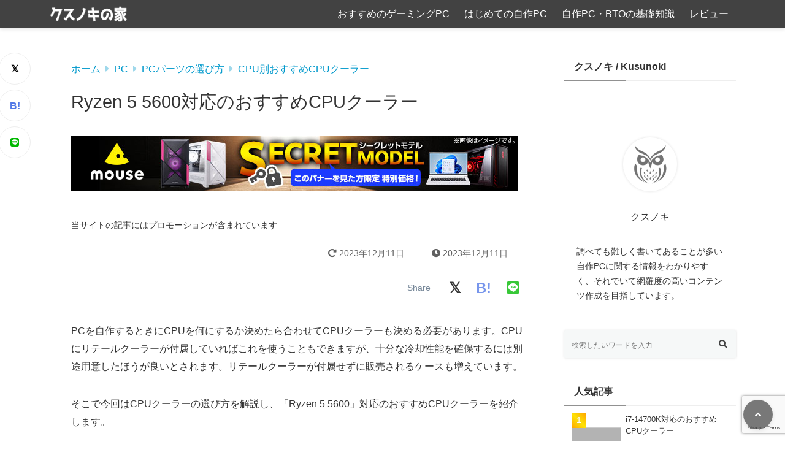

--- FILE ---
content_type: text/html; charset=UTF-8
request_url: https://iamkusunoki.com/5600-cooler/
body_size: 30291
content:
<!doctype html>
<html lang="ja">
	<head>
		<meta charset="UTF-8">
		<meta http-equiv="X-UA-Compatible" content="IE=edge">
		<meta name="HandheldFriendly" content="True">
		<meta name="MobileOptimized" content="320">
		<meta name="viewport" content="width=device-width, initial-scale=1 ,viewport-fit=cover"/>
		<link rel="pingback" href="https://iamkusunoki.com/xmlrpc.php">
					<!-- Global site tag (gtag.js) - Google Analytics -->
			<script async src="https://www.googletagmanager.com/gtag/js?id=G-PMRQSM3Q2L"></script>
			<script>
				window.dataLayer = window.dataLayer || [];

				function gtag() {
					dataLayer.push(arguments);
				}

				gtag('js', new Date());

				gtag('config', 'G-PMRQSM3Q2L');
			</script>
				<meta name="google-site-verification" content="uPFo2asfJVQoqUGqiP0Q9T4uzY6WsNgrTLKKE1CS95A" />		<title>Ryzen 5 5600対応のおすすめCPUクーラー &#8211; クスノキの家</title>
<meta name='robots' content='max-image-preview:large' />
<link rel='dns-prefetch' href='//use.fontawesome.com' />
<link rel="alternate" type="application/rss+xml" title="クスノキの家 &raquo; フィード" href="https://iamkusunoki.com/feed/" />
<link rel="alternate" type="application/rss+xml" title="クスノキの家 &raquo; コメントフィード" href="https://iamkusunoki.com/comments/feed/" />
<link rel="alternate" type="application/rss+xml" title="クスノキの家 &raquo; Ryzen 5 5600対応のおすすめCPUクーラー のコメントのフィード" href="https://iamkusunoki.com/5600-cooler/feed/" />
<link rel="alternate" title="oEmbed (JSON)" type="application/json+oembed" href="https://iamkusunoki.com/wp-json/oembed/1.0/embed?url=https%3A%2F%2Fiamkusunoki.com%2F5600-cooler%2F" />
<link rel="alternate" title="oEmbed (XML)" type="text/xml+oembed" href="https://iamkusunoki.com/wp-json/oembed/1.0/embed?url=https%3A%2F%2Fiamkusunoki.com%2F5600-cooler%2F&#038;format=xml" />
<style id='wp-img-auto-sizes-contain-inline-css' type='text/css'>
img:is([sizes=auto i],[sizes^="auto," i]){contain-intrinsic-size:3000px 1500px}
/*# sourceURL=wp-img-auto-sizes-contain-inline-css */
</style>
<style id='wp-block-library-inline-css' type='text/css'>
:root{--wp-block-synced-color:#7a00df;--wp-block-synced-color--rgb:122,0,223;--wp-bound-block-color:var(--wp-block-synced-color);--wp-editor-canvas-background:#ddd;--wp-admin-theme-color:#007cba;--wp-admin-theme-color--rgb:0,124,186;--wp-admin-theme-color-darker-10:#006ba1;--wp-admin-theme-color-darker-10--rgb:0,107,160.5;--wp-admin-theme-color-darker-20:#005a87;--wp-admin-theme-color-darker-20--rgb:0,90,135;--wp-admin-border-width-focus:2px}@media (min-resolution:192dpi){:root{--wp-admin-border-width-focus:1.5px}}.wp-element-button{cursor:pointer}:root .has-very-light-gray-background-color{background-color:#eee}:root .has-very-dark-gray-background-color{background-color:#313131}:root .has-very-light-gray-color{color:#eee}:root .has-very-dark-gray-color{color:#313131}:root .has-vivid-green-cyan-to-vivid-cyan-blue-gradient-background{background:linear-gradient(135deg,#00d084,#0693e3)}:root .has-purple-crush-gradient-background{background:linear-gradient(135deg,#34e2e4,#4721fb 50%,#ab1dfe)}:root .has-hazy-dawn-gradient-background{background:linear-gradient(135deg,#faaca8,#dad0ec)}:root .has-subdued-olive-gradient-background{background:linear-gradient(135deg,#fafae1,#67a671)}:root .has-atomic-cream-gradient-background{background:linear-gradient(135deg,#fdd79a,#004a59)}:root .has-nightshade-gradient-background{background:linear-gradient(135deg,#330968,#31cdcf)}:root .has-midnight-gradient-background{background:linear-gradient(135deg,#020381,#2874fc)}:root{--wp--preset--font-size--normal:16px;--wp--preset--font-size--huge:42px}.has-regular-font-size{font-size:1em}.has-larger-font-size{font-size:2.625em}.has-normal-font-size{font-size:var(--wp--preset--font-size--normal)}.has-huge-font-size{font-size:var(--wp--preset--font-size--huge)}.has-text-align-center{text-align:center}.has-text-align-left{text-align:left}.has-text-align-right{text-align:right}.has-fit-text{white-space:nowrap!important}#end-resizable-editor-section{display:none}.aligncenter{clear:both}.items-justified-left{justify-content:flex-start}.items-justified-center{justify-content:center}.items-justified-right{justify-content:flex-end}.items-justified-space-between{justify-content:space-between}.screen-reader-text{border:0;clip-path:inset(50%);height:1px;margin:-1px;overflow:hidden;padding:0;position:absolute;width:1px;word-wrap:normal!important}.screen-reader-text:focus{background-color:#ddd;clip-path:none;color:#444;display:block;font-size:1em;height:auto;left:5px;line-height:normal;padding:15px 23px 14px;text-decoration:none;top:5px;width:auto;z-index:100000}html :where(.has-border-color){border-style:solid}html :where([style*=border-top-color]){border-top-style:solid}html :where([style*=border-right-color]){border-right-style:solid}html :where([style*=border-bottom-color]){border-bottom-style:solid}html :where([style*=border-left-color]){border-left-style:solid}html :where([style*=border-width]){border-style:solid}html :where([style*=border-top-width]){border-top-style:solid}html :where([style*=border-right-width]){border-right-style:solid}html :where([style*=border-bottom-width]){border-bottom-style:solid}html :where([style*=border-left-width]){border-left-style:solid}html :where(img[class*=wp-image-]){height:auto;max-width:100%}:where(figure){margin:0 0 1em}html :where(.is-position-sticky){--wp-admin--admin-bar--position-offset:var(--wp-admin--admin-bar--height,0px)}@media screen and (max-width:600px){html :where(.is-position-sticky){--wp-admin--admin-bar--position-offset:0px}}

/*# sourceURL=wp-block-library-inline-css */
</style><style id='rinkerg-gutenberg-rinker-style-inline-css' type='text/css'>
.wp-block-create-block-block{background-color:#21759b;color:#fff;padding:2px}

/*# sourceURL=https://iamkusunoki.com/wp-content/plugins/yyi-rinker/block/build/style-index.css */
</style>
<style id='wp-block-heading-inline-css' type='text/css'>
h1:where(.wp-block-heading).has-background,h2:where(.wp-block-heading).has-background,h3:where(.wp-block-heading).has-background,h4:where(.wp-block-heading).has-background,h5:where(.wp-block-heading).has-background,h6:where(.wp-block-heading).has-background{padding:1.25em 2.375em}h1.has-text-align-left[style*=writing-mode]:where([style*=vertical-lr]),h1.has-text-align-right[style*=writing-mode]:where([style*=vertical-rl]),h2.has-text-align-left[style*=writing-mode]:where([style*=vertical-lr]),h2.has-text-align-right[style*=writing-mode]:where([style*=vertical-rl]),h3.has-text-align-left[style*=writing-mode]:where([style*=vertical-lr]),h3.has-text-align-right[style*=writing-mode]:where([style*=vertical-rl]),h4.has-text-align-left[style*=writing-mode]:where([style*=vertical-lr]),h4.has-text-align-right[style*=writing-mode]:where([style*=vertical-rl]),h5.has-text-align-left[style*=writing-mode]:where([style*=vertical-lr]),h5.has-text-align-right[style*=writing-mode]:where([style*=vertical-rl]),h6.has-text-align-left[style*=writing-mode]:where([style*=vertical-lr]),h6.has-text-align-right[style*=writing-mode]:where([style*=vertical-rl]){rotate:180deg}
/*# sourceURL=https://iamkusunoki.com/wp-includes/blocks/heading/style.min.css */
</style>
<style id='wp-block-image-inline-css' type='text/css'>
.wp-block-image>a,.wp-block-image>figure>a{display:inline-block}.wp-block-image img{box-sizing:border-box;height:auto;max-width:100%;vertical-align:bottom}@media not (prefers-reduced-motion){.wp-block-image img.hide{visibility:hidden}.wp-block-image img.show{animation:show-content-image .4s}}.wp-block-image[style*=border-radius] img,.wp-block-image[style*=border-radius]>a{border-radius:inherit}.wp-block-image.has-custom-border img{box-sizing:border-box}.wp-block-image.aligncenter{text-align:center}.wp-block-image.alignfull>a,.wp-block-image.alignwide>a{width:100%}.wp-block-image.alignfull img,.wp-block-image.alignwide img{height:auto;width:100%}.wp-block-image .aligncenter,.wp-block-image .alignleft,.wp-block-image .alignright,.wp-block-image.aligncenter,.wp-block-image.alignleft,.wp-block-image.alignright{display:table}.wp-block-image .aligncenter>figcaption,.wp-block-image .alignleft>figcaption,.wp-block-image .alignright>figcaption,.wp-block-image.aligncenter>figcaption,.wp-block-image.alignleft>figcaption,.wp-block-image.alignright>figcaption{caption-side:bottom;display:table-caption}.wp-block-image .alignleft{float:left;margin:.5em 1em .5em 0}.wp-block-image .alignright{float:right;margin:.5em 0 .5em 1em}.wp-block-image .aligncenter{margin-left:auto;margin-right:auto}.wp-block-image :where(figcaption){margin-bottom:1em;margin-top:.5em}.wp-block-image.is-style-circle-mask img{border-radius:9999px}@supports ((-webkit-mask-image:none) or (mask-image:none)) or (-webkit-mask-image:none){.wp-block-image.is-style-circle-mask img{border-radius:0;-webkit-mask-image:url('data:image/svg+xml;utf8,<svg viewBox="0 0 100 100" xmlns="http://www.w3.org/2000/svg"><circle cx="50" cy="50" r="50"/></svg>');mask-image:url('data:image/svg+xml;utf8,<svg viewBox="0 0 100 100" xmlns="http://www.w3.org/2000/svg"><circle cx="50" cy="50" r="50"/></svg>');mask-mode:alpha;-webkit-mask-position:center;mask-position:center;-webkit-mask-repeat:no-repeat;mask-repeat:no-repeat;-webkit-mask-size:contain;mask-size:contain}}:root :where(.wp-block-image.is-style-rounded img,.wp-block-image .is-style-rounded img){border-radius:9999px}.wp-block-image figure{margin:0}.wp-lightbox-container{display:flex;flex-direction:column;position:relative}.wp-lightbox-container img{cursor:zoom-in}.wp-lightbox-container img:hover+button{opacity:1}.wp-lightbox-container button{align-items:center;backdrop-filter:blur(16px) saturate(180%);background-color:#5a5a5a40;border:none;border-radius:4px;cursor:zoom-in;display:flex;height:20px;justify-content:center;opacity:0;padding:0;position:absolute;right:16px;text-align:center;top:16px;width:20px;z-index:100}@media not (prefers-reduced-motion){.wp-lightbox-container button{transition:opacity .2s ease}}.wp-lightbox-container button:focus-visible{outline:3px auto #5a5a5a40;outline:3px auto -webkit-focus-ring-color;outline-offset:3px}.wp-lightbox-container button:hover{cursor:pointer;opacity:1}.wp-lightbox-container button:focus{opacity:1}.wp-lightbox-container button:focus,.wp-lightbox-container button:hover,.wp-lightbox-container button:not(:hover):not(:active):not(.has-background){background-color:#5a5a5a40;border:none}.wp-lightbox-overlay{box-sizing:border-box;cursor:zoom-out;height:100vh;left:0;overflow:hidden;position:fixed;top:0;visibility:hidden;width:100%;z-index:100000}.wp-lightbox-overlay .close-button{align-items:center;cursor:pointer;display:flex;justify-content:center;min-height:40px;min-width:40px;padding:0;position:absolute;right:calc(env(safe-area-inset-right) + 16px);top:calc(env(safe-area-inset-top) + 16px);z-index:5000000}.wp-lightbox-overlay .close-button:focus,.wp-lightbox-overlay .close-button:hover,.wp-lightbox-overlay .close-button:not(:hover):not(:active):not(.has-background){background:none;border:none}.wp-lightbox-overlay .lightbox-image-container{height:var(--wp--lightbox-container-height);left:50%;overflow:hidden;position:absolute;top:50%;transform:translate(-50%,-50%);transform-origin:top left;width:var(--wp--lightbox-container-width);z-index:9999999999}.wp-lightbox-overlay .wp-block-image{align-items:center;box-sizing:border-box;display:flex;height:100%;justify-content:center;margin:0;position:relative;transform-origin:0 0;width:100%;z-index:3000000}.wp-lightbox-overlay .wp-block-image img{height:var(--wp--lightbox-image-height);min-height:var(--wp--lightbox-image-height);min-width:var(--wp--lightbox-image-width);width:var(--wp--lightbox-image-width)}.wp-lightbox-overlay .wp-block-image figcaption{display:none}.wp-lightbox-overlay button{background:none;border:none}.wp-lightbox-overlay .scrim{background-color:#fff;height:100%;opacity:.9;position:absolute;width:100%;z-index:2000000}.wp-lightbox-overlay.active{visibility:visible}@media not (prefers-reduced-motion){.wp-lightbox-overlay.active{animation:turn-on-visibility .25s both}.wp-lightbox-overlay.active img{animation:turn-on-visibility .35s both}.wp-lightbox-overlay.show-closing-animation:not(.active){animation:turn-off-visibility .35s both}.wp-lightbox-overlay.show-closing-animation:not(.active) img{animation:turn-off-visibility .25s both}.wp-lightbox-overlay.zoom.active{animation:none;opacity:1;visibility:visible}.wp-lightbox-overlay.zoom.active .lightbox-image-container{animation:lightbox-zoom-in .4s}.wp-lightbox-overlay.zoom.active .lightbox-image-container img{animation:none}.wp-lightbox-overlay.zoom.active .scrim{animation:turn-on-visibility .4s forwards}.wp-lightbox-overlay.zoom.show-closing-animation:not(.active){animation:none}.wp-lightbox-overlay.zoom.show-closing-animation:not(.active) .lightbox-image-container{animation:lightbox-zoom-out .4s}.wp-lightbox-overlay.zoom.show-closing-animation:not(.active) .lightbox-image-container img{animation:none}.wp-lightbox-overlay.zoom.show-closing-animation:not(.active) .scrim{animation:turn-off-visibility .4s forwards}}@keyframes show-content-image{0%{visibility:hidden}99%{visibility:hidden}to{visibility:visible}}@keyframes turn-on-visibility{0%{opacity:0}to{opacity:1}}@keyframes turn-off-visibility{0%{opacity:1;visibility:visible}99%{opacity:0;visibility:visible}to{opacity:0;visibility:hidden}}@keyframes lightbox-zoom-in{0%{transform:translate(calc((-100vw + var(--wp--lightbox-scrollbar-width))/2 + var(--wp--lightbox-initial-left-position)),calc(-50vh + var(--wp--lightbox-initial-top-position))) scale(var(--wp--lightbox-scale))}to{transform:translate(-50%,-50%) scale(1)}}@keyframes lightbox-zoom-out{0%{transform:translate(-50%,-50%) scale(1);visibility:visible}99%{visibility:visible}to{transform:translate(calc((-100vw + var(--wp--lightbox-scrollbar-width))/2 + var(--wp--lightbox-initial-left-position)),calc(-50vh + var(--wp--lightbox-initial-top-position))) scale(var(--wp--lightbox-scale));visibility:hidden}}
/*# sourceURL=https://iamkusunoki.com/wp-includes/blocks/image/style.min.css */
</style>
<style id='wp-block-paragraph-inline-css' type='text/css'>
.is-small-text{font-size:.875em}.is-regular-text{font-size:1em}.is-large-text{font-size:2.25em}.is-larger-text{font-size:3em}.has-drop-cap:not(:focus):first-letter{float:left;font-size:8.4em;font-style:normal;font-weight:100;line-height:.68;margin:.05em .1em 0 0;text-transform:uppercase}body.rtl .has-drop-cap:not(:focus):first-letter{float:none;margin-left:.1em}p.has-drop-cap.has-background{overflow:hidden}:root :where(p.has-background){padding:1.25em 2.375em}:where(p.has-text-color:not(.has-link-color)) a{color:inherit}p.has-text-align-left[style*="writing-mode:vertical-lr"],p.has-text-align-right[style*="writing-mode:vertical-rl"]{rotate:180deg}
/*# sourceURL=https://iamkusunoki.com/wp-includes/blocks/paragraph/style.min.css */
</style>
<style id='wp-block-table-inline-css' type='text/css'>
.wp-block-table{overflow-x:auto}.wp-block-table table{border-collapse:collapse;width:100%}.wp-block-table thead{border-bottom:3px solid}.wp-block-table tfoot{border-top:3px solid}.wp-block-table td,.wp-block-table th{border:1px solid;padding:.5em}.wp-block-table .has-fixed-layout{table-layout:fixed;width:100%}.wp-block-table .has-fixed-layout td,.wp-block-table .has-fixed-layout th{word-break:break-word}.wp-block-table.aligncenter,.wp-block-table.alignleft,.wp-block-table.alignright{display:table;width:auto}.wp-block-table.aligncenter td,.wp-block-table.aligncenter th,.wp-block-table.alignleft td,.wp-block-table.alignleft th,.wp-block-table.alignright td,.wp-block-table.alignright th{word-break:break-word}.wp-block-table .has-subtle-light-gray-background-color{background-color:#f3f4f5}.wp-block-table .has-subtle-pale-green-background-color{background-color:#e9fbe5}.wp-block-table .has-subtle-pale-blue-background-color{background-color:#e7f5fe}.wp-block-table .has-subtle-pale-pink-background-color{background-color:#fcf0ef}.wp-block-table.is-style-stripes{background-color:initial;border-collapse:inherit;border-spacing:0}.wp-block-table.is-style-stripes tbody tr:nth-child(odd){background-color:#f0f0f0}.wp-block-table.is-style-stripes.has-subtle-light-gray-background-color tbody tr:nth-child(odd){background-color:#f3f4f5}.wp-block-table.is-style-stripes.has-subtle-pale-green-background-color tbody tr:nth-child(odd){background-color:#e9fbe5}.wp-block-table.is-style-stripes.has-subtle-pale-blue-background-color tbody tr:nth-child(odd){background-color:#e7f5fe}.wp-block-table.is-style-stripes.has-subtle-pale-pink-background-color tbody tr:nth-child(odd){background-color:#fcf0ef}.wp-block-table.is-style-stripes td,.wp-block-table.is-style-stripes th{border-color:#0000}.wp-block-table.is-style-stripes{border-bottom:1px solid #f0f0f0}.wp-block-table .has-border-color td,.wp-block-table .has-border-color th,.wp-block-table .has-border-color tr,.wp-block-table .has-border-color>*{border-color:inherit}.wp-block-table table[style*=border-top-color] tr:first-child,.wp-block-table table[style*=border-top-color] tr:first-child td,.wp-block-table table[style*=border-top-color] tr:first-child th,.wp-block-table table[style*=border-top-color]>*,.wp-block-table table[style*=border-top-color]>* td,.wp-block-table table[style*=border-top-color]>* th{border-top-color:inherit}.wp-block-table table[style*=border-top-color] tr:not(:first-child){border-top-color:initial}.wp-block-table table[style*=border-right-color] td:last-child,.wp-block-table table[style*=border-right-color] th,.wp-block-table table[style*=border-right-color] tr,.wp-block-table table[style*=border-right-color]>*{border-right-color:inherit}.wp-block-table table[style*=border-bottom-color] tr:last-child,.wp-block-table table[style*=border-bottom-color] tr:last-child td,.wp-block-table table[style*=border-bottom-color] tr:last-child th,.wp-block-table table[style*=border-bottom-color]>*,.wp-block-table table[style*=border-bottom-color]>* td,.wp-block-table table[style*=border-bottom-color]>* th{border-bottom-color:inherit}.wp-block-table table[style*=border-bottom-color] tr:not(:last-child){border-bottom-color:initial}.wp-block-table table[style*=border-left-color] td:first-child,.wp-block-table table[style*=border-left-color] th,.wp-block-table table[style*=border-left-color] tr,.wp-block-table table[style*=border-left-color]>*{border-left-color:inherit}.wp-block-table table[style*=border-style] td,.wp-block-table table[style*=border-style] th,.wp-block-table table[style*=border-style] tr,.wp-block-table table[style*=border-style]>*{border-style:inherit}.wp-block-table table[style*=border-width] td,.wp-block-table table[style*=border-width] th,.wp-block-table table[style*=border-width] tr,.wp-block-table table[style*=border-width]>*{border-style:inherit;border-width:inherit}
/*# sourceURL=https://iamkusunoki.com/wp-includes/blocks/table/style.min.css */
</style>
<style id='global-styles-inline-css' type='text/css'>
:root{--wp--preset--aspect-ratio--square: 1;--wp--preset--aspect-ratio--4-3: 4/3;--wp--preset--aspect-ratio--3-4: 3/4;--wp--preset--aspect-ratio--3-2: 3/2;--wp--preset--aspect-ratio--2-3: 2/3;--wp--preset--aspect-ratio--16-9: 16/9;--wp--preset--aspect-ratio--9-16: 9/16;--wp--preset--color--black: #000000;--wp--preset--color--cyan-bluish-gray: #abb8c3;--wp--preset--color--white: #ffffff;--wp--preset--color--pale-pink: #f78da7;--wp--preset--color--vivid-red: #cf2e2e;--wp--preset--color--luminous-vivid-orange: #ff6900;--wp--preset--color--luminous-vivid-amber: #fcb900;--wp--preset--color--light-green-cyan: #7bdcb5;--wp--preset--color--vivid-green-cyan: #00d084;--wp--preset--color--pale-cyan-blue: #8ed1fc;--wp--preset--color--vivid-cyan-blue: #0693e3;--wp--preset--color--vivid-purple: #9b51e0;--wp--preset--color--tsnc-black: #000000;--wp--preset--color--tsnc-white: #ffffff;--wp--preset--color--tsnc-red: #f44f4f;--wp--preset--color--tsnc-body-background-color: #ffffff;--wp--preset--color--tsnc-main-color: #424242;--wp--preset--color--tsnc-accent-color: #cc295f;--wp--preset--color--tsnc-text-color: #333333;--wp--preset--color--tsnc-link-color: #0099cc;--wp--preset--gradient--vivid-cyan-blue-to-vivid-purple: linear-gradient(135deg,rgb(6,147,227) 0%,rgb(155,81,224) 100%);--wp--preset--gradient--light-green-cyan-to-vivid-green-cyan: linear-gradient(135deg,rgb(122,220,180) 0%,rgb(0,208,130) 100%);--wp--preset--gradient--luminous-vivid-amber-to-luminous-vivid-orange: linear-gradient(135deg,rgb(252,185,0) 0%,rgb(255,105,0) 100%);--wp--preset--gradient--luminous-vivid-orange-to-vivid-red: linear-gradient(135deg,rgb(255,105,0) 0%,rgb(207,46,46) 100%);--wp--preset--gradient--very-light-gray-to-cyan-bluish-gray: linear-gradient(135deg,rgb(238,238,238) 0%,rgb(169,184,195) 100%);--wp--preset--gradient--cool-to-warm-spectrum: linear-gradient(135deg,rgb(74,234,220) 0%,rgb(151,120,209) 20%,rgb(207,42,186) 40%,rgb(238,44,130) 60%,rgb(251,105,98) 80%,rgb(254,248,76) 100%);--wp--preset--gradient--blush-light-purple: linear-gradient(135deg,rgb(255,206,236) 0%,rgb(152,150,240) 100%);--wp--preset--gradient--blush-bordeaux: linear-gradient(135deg,rgb(254,205,165) 0%,rgb(254,45,45) 50%,rgb(107,0,62) 100%);--wp--preset--gradient--luminous-dusk: linear-gradient(135deg,rgb(255,203,112) 0%,rgb(199,81,192) 50%,rgb(65,88,208) 100%);--wp--preset--gradient--pale-ocean: linear-gradient(135deg,rgb(255,245,203) 0%,rgb(182,227,212) 50%,rgb(51,167,181) 100%);--wp--preset--gradient--electric-grass: linear-gradient(135deg,rgb(202,248,128) 0%,rgb(113,206,126) 100%);--wp--preset--gradient--midnight: linear-gradient(135deg,rgb(2,3,129) 0%,rgb(40,116,252) 100%);--wp--preset--font-size--small: 13px;--wp--preset--font-size--medium: 20px;--wp--preset--font-size--large: 36px;--wp--preset--font-size--x-large: 42px;--wp--preset--spacing--20: 0.44rem;--wp--preset--spacing--30: 0.67rem;--wp--preset--spacing--40: 1rem;--wp--preset--spacing--50: 1.5rem;--wp--preset--spacing--60: 2.25rem;--wp--preset--spacing--70: 3.38rem;--wp--preset--spacing--80: 5.06rem;--wp--preset--shadow--natural: 6px 6px 9px rgba(0, 0, 0, 0.2);--wp--preset--shadow--deep: 12px 12px 50px rgba(0, 0, 0, 0.4);--wp--preset--shadow--sharp: 6px 6px 0px rgba(0, 0, 0, 0.2);--wp--preset--shadow--outlined: 6px 6px 0px -3px rgb(255, 255, 255), 6px 6px rgb(0, 0, 0);--wp--preset--shadow--crisp: 6px 6px 0px rgb(0, 0, 0);}:where(.is-layout-flex){gap: 0.5em;}:where(.is-layout-grid){gap: 0.5em;}body .is-layout-flex{display: flex;}.is-layout-flex{flex-wrap: wrap;align-items: center;}.is-layout-flex > :is(*, div){margin: 0;}body .is-layout-grid{display: grid;}.is-layout-grid > :is(*, div){margin: 0;}:where(.wp-block-columns.is-layout-flex){gap: 2em;}:where(.wp-block-columns.is-layout-grid){gap: 2em;}:where(.wp-block-post-template.is-layout-flex){gap: 1.25em;}:where(.wp-block-post-template.is-layout-grid){gap: 1.25em;}.has-black-color{color: var(--wp--preset--color--black) !important;}.has-cyan-bluish-gray-color{color: var(--wp--preset--color--cyan-bluish-gray) !important;}.has-white-color{color: var(--wp--preset--color--white) !important;}.has-pale-pink-color{color: var(--wp--preset--color--pale-pink) !important;}.has-vivid-red-color{color: var(--wp--preset--color--vivid-red) !important;}.has-luminous-vivid-orange-color{color: var(--wp--preset--color--luminous-vivid-orange) !important;}.has-luminous-vivid-amber-color{color: var(--wp--preset--color--luminous-vivid-amber) !important;}.has-light-green-cyan-color{color: var(--wp--preset--color--light-green-cyan) !important;}.has-vivid-green-cyan-color{color: var(--wp--preset--color--vivid-green-cyan) !important;}.has-pale-cyan-blue-color{color: var(--wp--preset--color--pale-cyan-blue) !important;}.has-vivid-cyan-blue-color{color: var(--wp--preset--color--vivid-cyan-blue) !important;}.has-vivid-purple-color{color: var(--wp--preset--color--vivid-purple) !important;}.has-black-background-color{background-color: var(--wp--preset--color--black) !important;}.has-cyan-bluish-gray-background-color{background-color: var(--wp--preset--color--cyan-bluish-gray) !important;}.has-white-background-color{background-color: var(--wp--preset--color--white) !important;}.has-pale-pink-background-color{background-color: var(--wp--preset--color--pale-pink) !important;}.has-vivid-red-background-color{background-color: var(--wp--preset--color--vivid-red) !important;}.has-luminous-vivid-orange-background-color{background-color: var(--wp--preset--color--luminous-vivid-orange) !important;}.has-luminous-vivid-amber-background-color{background-color: var(--wp--preset--color--luminous-vivid-amber) !important;}.has-light-green-cyan-background-color{background-color: var(--wp--preset--color--light-green-cyan) !important;}.has-vivid-green-cyan-background-color{background-color: var(--wp--preset--color--vivid-green-cyan) !important;}.has-pale-cyan-blue-background-color{background-color: var(--wp--preset--color--pale-cyan-blue) !important;}.has-vivid-cyan-blue-background-color{background-color: var(--wp--preset--color--vivid-cyan-blue) !important;}.has-vivid-purple-background-color{background-color: var(--wp--preset--color--vivid-purple) !important;}.has-black-border-color{border-color: var(--wp--preset--color--black) !important;}.has-cyan-bluish-gray-border-color{border-color: var(--wp--preset--color--cyan-bluish-gray) !important;}.has-white-border-color{border-color: var(--wp--preset--color--white) !important;}.has-pale-pink-border-color{border-color: var(--wp--preset--color--pale-pink) !important;}.has-vivid-red-border-color{border-color: var(--wp--preset--color--vivid-red) !important;}.has-luminous-vivid-orange-border-color{border-color: var(--wp--preset--color--luminous-vivid-orange) !important;}.has-luminous-vivid-amber-border-color{border-color: var(--wp--preset--color--luminous-vivid-amber) !important;}.has-light-green-cyan-border-color{border-color: var(--wp--preset--color--light-green-cyan) !important;}.has-vivid-green-cyan-border-color{border-color: var(--wp--preset--color--vivid-green-cyan) !important;}.has-pale-cyan-blue-border-color{border-color: var(--wp--preset--color--pale-cyan-blue) !important;}.has-vivid-cyan-blue-border-color{border-color: var(--wp--preset--color--vivid-cyan-blue) !important;}.has-vivid-purple-border-color{border-color: var(--wp--preset--color--vivid-purple) !important;}.has-vivid-cyan-blue-to-vivid-purple-gradient-background{background: var(--wp--preset--gradient--vivid-cyan-blue-to-vivid-purple) !important;}.has-light-green-cyan-to-vivid-green-cyan-gradient-background{background: var(--wp--preset--gradient--light-green-cyan-to-vivid-green-cyan) !important;}.has-luminous-vivid-amber-to-luminous-vivid-orange-gradient-background{background: var(--wp--preset--gradient--luminous-vivid-amber-to-luminous-vivid-orange) !important;}.has-luminous-vivid-orange-to-vivid-red-gradient-background{background: var(--wp--preset--gradient--luminous-vivid-orange-to-vivid-red) !important;}.has-very-light-gray-to-cyan-bluish-gray-gradient-background{background: var(--wp--preset--gradient--very-light-gray-to-cyan-bluish-gray) !important;}.has-cool-to-warm-spectrum-gradient-background{background: var(--wp--preset--gradient--cool-to-warm-spectrum) !important;}.has-blush-light-purple-gradient-background{background: var(--wp--preset--gradient--blush-light-purple) !important;}.has-blush-bordeaux-gradient-background{background: var(--wp--preset--gradient--blush-bordeaux) !important;}.has-luminous-dusk-gradient-background{background: var(--wp--preset--gradient--luminous-dusk) !important;}.has-pale-ocean-gradient-background{background: var(--wp--preset--gradient--pale-ocean) !important;}.has-electric-grass-gradient-background{background: var(--wp--preset--gradient--electric-grass) !important;}.has-midnight-gradient-background{background: var(--wp--preset--gradient--midnight) !important;}.has-small-font-size{font-size: var(--wp--preset--font-size--small) !important;}.has-medium-font-size{font-size: var(--wp--preset--font-size--medium) !important;}.has-large-font-size{font-size: var(--wp--preset--font-size--large) !important;}.has-x-large-font-size{font-size: var(--wp--preset--font-size--x-large) !important;}
/*# sourceURL=global-styles-inline-css */
</style>

<style id='classic-theme-styles-inline-css' type='text/css'>
/*! This file is auto-generated */
.wp-block-button__link{color:#fff;background-color:#32373c;border-radius:9999px;box-shadow:none;text-decoration:none;padding:calc(.667em + 2px) calc(1.333em + 2px);font-size:1.125em}.wp-block-file__button{background:#32373c;color:#fff;text-decoration:none}
/*# sourceURL=/wp-includes/css/classic-themes.min.css */
</style>
<link rel='stylesheet' id='contact-form-7-css' href='https://iamkusunoki.com/wp-content/plugins/contact-form-7/includes/css/styles.css?fver=20250822051028' type='text/css' media='all' />
<link rel='stylesheet' id='tsnc_main-style-css' href='https://iamkusunoki.com/wp-content/themes/thesonic/js/dist/style/style-iris.css?fver=20250219054753' type='text/css' media='all' />
<link rel='stylesheet' id='tsnc_child-style-css' href='https://iamkusunoki.com/wp-content/themes/the-sonic-child/style.css?fver=20230706090831' type='text/css' media='all' />
<link rel='stylesheet' id='tsnc_scroll_hint_style-css' href='https://iamkusunoki.com/wp-content/themes/thesonic/library/scroll-hint/css/scroll-hint.css?fver=20250219054753' type='text/css' media='all' />
<link rel='stylesheet' id='tsnc_fontawesome-all-style-css' href='https://use.fontawesome.com/releases/v5.15.4/css/all.css?ver=6.9' type='text/css' media='all' />
<script type="text/javascript" src="https://iamkusunoki.com/wp-includes/js/jquery/jquery.min.js?fver=20231108020142" id="jquery-core-js"></script>
<script type="text/javascript" src="https://iamkusunoki.com/wp-includes/js/jquery/jquery-migrate.min.js?fver=20230809030330" id="jquery-migrate-js"></script>
<script type="text/javascript" id="tsnc_front_js-js-extra">
/* <![CDATA[ */
var tsnc_pv_ajax = {"endpoint":"https://iamkusunoki.com/wp-admin/admin-ajax.php","action":"tsnc_pv_count","nonce":"86cbc9aa38"};
var tsnc_info = {"site_url":"https://iamkusunoki.com","realtime_search_endpoint":"https://iamkusunoki.com/wp-json/tsnc/v2","is_realtime_search":""};
//# sourceURL=tsnc_front_js-js-extra
/* ]]> */
</script>
<script src="https://iamkusunoki.com/wp-content/themes/thesonic/js/dist/front.min.js?fver=20250219054753" defer></script><script src="https://iamkusunoki.com/wp-content/themes/thesonic/js/lib/lazysizes.min.js?fver=20250219054753" defer></script><link rel="https://api.w.org/" href="https://iamkusunoki.com/wp-json/" /><link rel="alternate" title="JSON" type="application/json" href="https://iamkusunoki.com/wp-json/wp/v2/posts/2343" /><link rel="EditURI" type="application/rsd+xml" title="RSD" href="https://iamkusunoki.com/xmlrpc.php?rsd" />
<link rel="canonical" href="https://iamkusunoki.com/5600-cooler/" />
<link rel='shortlink' href='https://iamkusunoki.com/?p=2343' />
<meta name="description" content="PCを自作するときにCPUを何にするか決めたら合わせてCPUクーラーも決める必要があります。CPUにリテールクーラーが付属していればこれを使うこともできますが、十分な冷却性能を確保するには別途用意したほうが良いとされます [&hellip;]" />		<meta property="og:url" content="https://iamkusunoki.com/5600-cooler/" />
		<meta property="og:title" content="Ryzen 5 5600対応のおすすめCPUクーラー" />
		<meta property="og:description" content="PCを自作するときにCPUを何にするか決めたら合わせてCPUクーラーも決める必要があります。CPUにリテールクーラーが付属していればこれを使うこともできますが、十分な冷却性能を確保するには別途用意したほうが良いとされます [&hellip;]" />
		<meta property="og:image" content="https://iamkusunoki.com/wp-content/plugins/the-sonic-seo/main/../images/no-image.gif" />
		<meta property="og:type" content="article" />
		<meta name="note:card" content="https://iamkusunoki.com/wp-content/plugins/the-sonic-seo/main/../images/no-image.gif">
		<meta name="twitter:card" content="summary_large_image" />
		<meta name="twitter:site" content="https://iamkusunoki.com/5600-cooler/" />
		<meta name="twitter:player" content="" />
		<meta property="fb:app_id" content="" />
		<style>.yyi-rinker-img-s .yyi-rinker-image {width: 56px;min-width: 56px;margin:auto;}.yyi-rinker-img-m .yyi-rinker-image {width: 175px;min-width: 175px;margin:auto;}.yyi-rinker-img-l .yyi-rinker-image {width: 200px;min-width: 200px;margin:auto;}.yyi-rinker-img-s .yyi-rinker-image img.yyi-rinker-main-img {width: auto;max-height: 56px;}.yyi-rinker-img-m .yyi-rinker-image img.yyi-rinker-main-img {width: auto;max-height: 170px;}.yyi-rinker-img-l .yyi-rinker-image img.yyi-rinker-main-img {width: auto;max-height: 200px;}.yyi-rinker-contents {    margin-bottom: 2em;}.yyi-rinker-box {    display: flex;    padding: 12px 12px 0;    border: 1px solid #efefef;}.yyi-rinker-image {    display: flex;    flex: none;    justify-content: center;}.yyi-rinker-image a {    display: inline-block;    height: fit-content;}.yyi-rinker-main-img {    display: block;}.yyi-rinker-info {    display: flex;    width: 100%;    flex-direction: column;}.yyi-rinker-title a {    color: #333;}.yyi-rinker-detail {    display: flex;    flex-direction: column;    padding-bottom: 8px;}.credit-box {    order: 1;    font-size: 12px;    padding-top: 8px;}.credit-box a {    text-decoration: underline;}.yyi-rinker-detail .credit,.yyi-rinker-detail .brand,.yyi-rinker-detail .price,.yyi-rinker-detail .price-box {    opacity: 0.7;    font-size: 12px;}.free-text {    order: 2;    font-size: 16px;    padding-top: 8px;}.yyi-rinker-links {    display: flex;    flex-wrap: wrap;    justify-content: space-between;    margin: 0;    padding: 0;    list-style-type: none;}.yyi-rinker-links li {    display: inherit;    margin-bottom: 12px;    flex-direction: column;    align-self: flex-end;    text-align: center;}.yyi-rinker-link {    display: flex;    position: relative;    width: 100%;    min-height: 44px;    overflow-x: hidden;    justify-content: center;    align-items: center;    padding: 8px 24px;    border-radius: 4px;    color: #fff;    font-weight: 600;    font-size: 15px;    white-space: nowrap;    box-sizing: border-box;    flex-wrap: wrap-reverse;    box-shadow: 0px 2px 6px rgba(0, 0, 0, 0.16);    transition: box-shadow .3s ease-out, transform .3s ease-out;}.yyi-rinker-link:hover {    box-shadow: 0px 3px 8px rgba(0, 0, 0, 0.32);    transform: translateY(-2px);}.yyi-rinker-link:after {    position: absolute;    right: 12px;    font-family: "font awesome 5 free";    font-weight: 600;    content: "\f0da";}@media (min-width: 768px) {.yyi-rinker-info {    padding-left: 12px;}.yyi-rinker-links li {    width: calc(50% - 6px);}}@media (max-width: 767px) {.yyi-rinker-box {    flex-direction: column;}.yyi-rinker-links li {    width: 100%;}.yyi-rinker-info {    text-align: center;}.yyi-rinker-detail .price {    display: block;}}.yyi-rinker-img-s .yyi-rinker-main-img {    width: 56px;}.yyi-rinker-img-m .yyi-rinker-main-img {    width: 120px;}.yyi-rinker-img-l .yyi-rinker-main-img {    width: 200px;}.amazonlink a {    background-color: #FEA724;}.rakutenlink a {    background-color: #DC3A3A;}.yahoolink a {    background-color: #FF4D4A;}.mercarilink a {    background-color: #ff0211;}.freelink1 a {    background-color: #3974BE;}.freelink2 a {    background-color: #23BF76;}.freelink3 a {    background-color: #60A7D5;}.freelink4 a {    background-color: #75CDD3;}.amazonkindlelink a {    background-color: #232F3E;}.amazonkindlelink:before,.amazonkindlelink .yyi-rinker-link:before {    color: #232F3E;}.amazonlink:before,.amazonlink .yyi-rinker-link:before {    color: #FEA724;}.rakutenlink:before,.rakutenlink .yyi-rinker-link:before {    color: #DC3A3A;}.yahoolink:before,.yahoolink .yyi-rinker-link:before {    color: #FF4D4A;}.mercarilink:before,.mercarilink .yyi-rinker-link:before {    color: #ff0211;}@media (min-width: 768px) {.amazonkindlelink:before,.amazonlink:before,.rakutenlink:before,.yahoolink:before,.mercarilink:before{    font-size: 14px;    font-weight: 700;    line-height: 1;    padding-bottom: 4px;}}@media (max-width: 767px) {.amazonkindlelink .yyi-rinker-link:before,.amazonlink .yyi-rinker-link:before,.rakutenlink .yyi-rinker-link:before,.yahoolink .yyi-rinker-link:before,.mercarilink .yyi-rinker-link:before{    background: white;    flex-basis: 100%;    line-height: 1;    font-size: 12px;    padding: 4px;}}@media (min-width: 768px) {.amazonlink:before {content: "スマイルSALE開催中";}}@media (max-width: 767px) {.amazonlink .yyi-rinker-link:before {content: "スマイルSALE開催中";}}</style><style>
.yyi-rinker-images {
    display: flex;
    justify-content: center;
    align-items: center;
    position: relative;

}
div.yyi-rinker-image img.yyi-rinker-main-img.hidden {
    display: none;
}

.yyi-rinker-images-arrow {
    cursor: pointer;
    position: absolute;
    top: 50%;
    display: block;
    margin-top: -11px;
    opacity: 0.6;
    width: 22px;
}

.yyi-rinker-images-arrow-left{
    left: -10px;
}
.yyi-rinker-images-arrow-right{
    right: -10px;
}

.yyi-rinker-images-arrow-left.hidden {
    display: none;
}

.yyi-rinker-images-arrow-right.hidden {
    display: none;
}
div.yyi-rinker-contents.yyi-rinker-design-tate  div.yyi-rinker-box{
    flex-direction: column;
}

div.yyi-rinker-contents.yyi-rinker-design-slim div.yyi-rinker-box .yyi-rinker-links {
    flex-direction: column;
}

div.yyi-rinker-contents.yyi-rinker-design-slim div.yyi-rinker-info {
    width: 100%;
}

div.yyi-rinker-contents.yyi-rinker-design-slim .yyi-rinker-title {
    text-align: center;
}

div.yyi-rinker-contents.yyi-rinker-design-slim .yyi-rinker-links {
    text-align: center;
}
div.yyi-rinker-contents.yyi-rinker-design-slim .yyi-rinker-image {
    margin: auto;
}

div.yyi-rinker-contents.yyi-rinker-design-slim div.yyi-rinker-info ul.yyi-rinker-links li {
	align-self: stretch;
}
div.yyi-rinker-contents.yyi-rinker-design-slim div.yyi-rinker-box div.yyi-rinker-info {
	padding: 0;
}
div.yyi-rinker-contents.yyi-rinker-design-slim div.yyi-rinker-box {
	flex-direction: column;
	padding: 14px 5px 0;
}

.yyi-rinker-design-slim div.yyi-rinker-box div.yyi-rinker-info {
	text-align: center;
}

.yyi-rinker-design-slim div.price-box span.price {
	display: block;
}

div.yyi-rinker-contents.yyi-rinker-design-slim div.yyi-rinker-info div.yyi-rinker-title a{
	font-size:16px;
}

div.yyi-rinker-contents.yyi-rinker-design-slim ul.yyi-rinker-links li.amazonkindlelink:before,  div.yyi-rinker-contents.yyi-rinker-design-slim ul.yyi-rinker-links li.amazonlink:before,  div.yyi-rinker-contents.yyi-rinker-design-slim ul.yyi-rinker-links li.rakutenlink:before, div.yyi-rinker-contents.yyi-rinker-design-slim ul.yyi-rinker-links li.yahoolink:before, div.yyi-rinker-contents.yyi-rinker-design-slim ul.yyi-rinker-links li.mercarilink:before {
	font-size:12px;
}

div.yyi-rinker-contents.yyi-rinker-design-slim ul.yyi-rinker-links li a {
	font-size: 13px;
}
.entry-content ul.yyi-rinker-links li {
	padding: 0;
}

div.yyi-rinker-contents .yyi-rinker-attention.attention_desing_right_ribbon {
    width: 89px;
    height: 91px;
    position: absolute;
    top: -1px;
    right: -1px;
    left: auto;
    overflow: hidden;
}

div.yyi-rinker-contents .yyi-rinker-attention.attention_desing_right_ribbon span {
    display: inline-block;
    width: 146px;
    position: absolute;
    padding: 4px 0;
    left: -13px;
    top: 12px;
    text-align: center;
    font-size: 12px;
    line-height: 24px;
    -webkit-transform: rotate(45deg);
    transform: rotate(45deg);
    box-shadow: 0 1px 3px rgba(0, 0, 0, 0.2);
}

div.yyi-rinker-contents .yyi-rinker-attention.attention_desing_right_ribbon {
    background: none;
}
.yyi-rinker-attention.attention_desing_right_ribbon .yyi-rinker-attention-after,
.yyi-rinker-attention.attention_desing_right_ribbon .yyi-rinker-attention-before{
display:none;
}
div.yyi-rinker-use-right_ribbon div.yyi-rinker-title {
    margin-right: 2rem;
}

.yyi-rinker-design-slim div.yyi-rinker-info ul.yyi-rinker-links li {
	width: 100%;
	margin-bottom: 10px;
}
 .yyi-rinker-design-slim ul.yyi-rinker-links a.yyi-rinker-link {
	padding: 10px 24px;
}

/** ver1.9.2 以降追加 **/
.yyi-rinker-contents .yyi-rinker-info {
    padding-left: 10px;
}
.yyi-rinker-img-s .yyi-rinker-image .yyi-rinker-images img{
    max-height: 75px;
}
.yyi-rinker-img-m .yyi-rinker-image .yyi-rinker-images img{
    max-height: 175px;
}
.yyi-rinker-img-l .yyi-rinker-image .yyi-rinker-images img{
    max-height: 200px;
}
div.yyi-rinker-contents div.yyi-rinker-image {
    flex-direction: column;
    align-items: center;
}
div.yyi-rinker-contents ul.yyi-rinker-thumbnails {
    display: flex;
    flex-direction: row;
    flex-wrap : wrap;
    list-style: none;
    border:none;
    padding: 0;
    margin: 5px 0;
}
div.yyi-rinker-contents ul.yyi-rinker-thumbnails li{
    cursor: pointer;
    height: 32px;
    text-align: center;
    vertical-align: middle;
    width: 32px;
    border:none;
    padding: 0;
    margin: 0;
    box-sizing: content-box;
}
div.yyi-rinker-contents ul.yyi-rinker-thumbnails li img {
    vertical-align: middle;
}

div.yyi-rinker-contents ul.yyi-rinker-thumbnails li {
    border: 1px solid #fff;
}
div.yyi-rinker-contents ul.yyi-rinker-thumbnails li.thumb-active {
    border: 1px solid #eee;
}

/* ここから　mini */
div.yyi-rinker-contents.yyi-rinker-design-mini {
    border: none;
    box-shadow: none;
    background-color: transparent;
}

/* ボタン非表示 */
.yyi-rinker-design-mini div.yyi-rinker-info ul.yyi-rinker-links,
.yyi-rinker-design-mini div.yyi-rinker-info .brand,
.yyi-rinker-design-mini div.yyi-rinker-info .price-box {
    display: none;
}

div.yyi-rinker-contents.yyi-rinker-design-mini .credit-box{
    text-align: right;
}

div.yyi-rinker-contents.yyi-rinker-design-mini div.yyi-rinker-info {
    width:100%;
}
.yyi-rinker-design-mini div.yyi-rinker-info div.yyi-rinker-title {
    line-height: 1.2;
    min-height: 2.4em;
    margin-bottom: 0;
}
.yyi-rinker-design-mini div.yyi-rinker-info div.yyi-rinker-title a {
    font-size: 12px;
    text-decoration: none;
    text-decoration: underline;
}
div.yyi-rinker-contents.yyi-rinker-design-mini {
    position: relative;
    max-width: 100%;
    border: none;
    border-radius: 12px;
    box-shadow: 0 1px 6px rgb(0 0 0 / 12%);
    background-color: #fff;
}

div.yyi-rinker-contents.yyi-rinker-design-mini div.yyi-rinker-box {
    border: none;
}

.yyi-rinker-design-mini div.yyi-rinker-image {
    width: 60px;
    min-width: 60px;

}
div.yyi-rinker-design-mini div.yyi-rinker-image img.yyi-rinker-main-img{
    max-height: 3.6em;
}
.yyi-rinker-design-mini div.yyi-rinker-detail div.credit-box {
    font-size: 10px;
}
.yyi-rinker-design-mini div.yyi-rinker-detail div.brand,
.yyi-rinker-design-mini div.yyi-rinker-detail div.price-box {
    font-size: 10px;
}
.yyi-rinker-design-mini div.yyi-rinker-info div.yyi-rinker-detail {
    padding: 0;
}
.yyi-rinker-design-mini div.yyi-rinker-detail div:not(:last-child) {
    padding-bottom: 0;
}
.yyi-rinker-design-mini div.yyi-rinker-box div.yyi-rinker-image a {
    margin-bottom: 16px;
}
@media (min-width: 768px){
    div.yyi-rinker-contents.yyi-rinker-design-mini div.yyi-rinker-box {
        padding: 12px;
    }
    .yyi-rinker-design-mini div.yyi-rinker-box div.yyi-rinker-info {
        justify-content: center;
        padding-left: 24px;
    }
}
@media (max-width: 767px){
    div.yyi-rinker-contents.yyi-rinker-design-mini {
        max-width:100%;
    }
    div.yyi-rinker-contents.yyi-rinker-design-mini div.yyi-rinker-box {
        flex-direction: row;
        padding: 12px;
    }
    .yyi-rinker-design-mini div.yyi-rinker-box div.yyi-rinker-info {
        justify-content: center;
        margin-bottom: 16px;
        padding-left: 16px;
        text-align: left;
    }
}
/* 1.9.5以降 */
div.yyi-rinker-contents {
    position: relative;
    overflow: visible;
}
div.yyi-rinker-contents .yyi-rinker-attention {
    display: inline;
    line-height: 30px;
    position: absolute;
    top: -10px;
    left: -9px;
    min-width: 60px;
    padding: 0;
    height: 30px;
    text-align: center;
    font-weight: 600;
    color: #ffffff;
    background: #fea724;
    z-index: 10;
}

div.yyi-rinker-contents .yyi-rinker-attention span{
    padding: 0 15px;
}

.yyi-rinker-attention-before, .yyi-rinker-attention-after {
	display: inline;
    position: absolute;
    content: '';
}

.yyi-rinker-attention-before {
    bottom: -8px;
    left: 0.1px;
    width: 0;
    height: 0;
    border-top: 9px solid;
    border-top-color: inherit;
    border-left: 9px solid transparent;
    z-index: 1;
}

.yyi-rinker-attention-after {
    top: 0;
    right: -14.5px;
    width: 0;
    height: 0;
    border-top: 15px solid transparent;
    border-bottom: 15px solid transparent;
    border-left: 15px solid;
    border-left-color: inherit;
}

div.yyi-rinker-contents .yyi-rinker-attention.attention_desing_circle{
    display: flex;
    position: absolute;
 	top: -20px;
    left: -20px;
    width: 60px;
    height: 60px;
    min-width: auto;
    min-height: auto;
    justify-content: center;
    align-items: center;
    border-radius: 50%;
    color: #fff;
    background: #fea724;
    font-weight: 600;
    font-size: 17px;
}

div.yyi-rinker-contents.yyi-rinker-design-mini .yyi-rinker-attention.attention_desing_circle{
    top: -18px;
    left: -18px;
    width: 36px;
    height: 36px;
    font-size: 12px;
}


div.yyi-rinker-contents .yyi-rinker-attention.attention_desing_circle{
}

div.yyi-rinker-contents .yyi-rinker-attention.attention_desing_circle span {
	padding: 0;
}

div.yyi-rinker-contents .yyi-rinker-attention.attention_desing_circle .yyi-rinker-attention-after,
div.yyi-rinker-contents .yyi-rinker-attention.attention_desing_circle .yyi-rinker-attention-before{
	display: none;
}

</style><script type="application/ld+json">[{"@context":"https:\/\/schema.org","@type":"BreadcrumbList","itemListElement":[{"@type":"ListItem","name":"\u30af\u30b9\u30ce\u30ad\u306e\u5bb6","item":"https:\/\/iamkusunoki.com","position":1},{"@type":"ListItem","name":"PC","item":"https:\/\/iamkusunoki.com\/category\/pc\/","position":2},{"@type":"ListItem","name":"PC\u30d1\u30fc\u30c4\u306e\u9078\u3073\u65b9","item":"https:\/\/iamkusunoki.com\/category\/pc\/pc-parts-select\/","position":3},{"@type":"ListItem","name":"CPU\u5225\u304a\u3059\u3059\u3081CPU\u30af\u30fc\u30e9\u30fc","item":"https:\/\/iamkusunoki.com\/category\/pc\/pc-parts-select\/parts-cooler\/","position":4},{"@type":"ListItem","name":"Ryzen 5 5600\u5bfe\u5fdc\u306e\u304a\u3059\u3059\u3081CPU\u30af\u30fc\u30e9\u30fc","item":"https:\/\/iamkusunoki.com\/5600-cooler\/","position":5}]},{"@context":"https:\/\/schema.org","@type":"Article","mainEntityOfPage":{"@type":"WebPage","@id":"https:\/\/iamkusunoki.com\/5600-cooler\/"},"headline":"Ryzen 5 5600\u5bfe\u5fdc\u306e\u304a\u3059\u3059\u3081CPU\u30af\u30fc\u30e9\u30fc","image":["https:\/\/iamkusunoki.com\/wp-content\/themes\/thesonic\/images\/noimage.png"],"datePublished":"2023-12-11T15:53:11+09:00","dateModified":"2023-12-11T16:44:31+09:00","author":{"@type":"Person","name":"\u30af\u30b9\u30ce\u30ad","url":"https:\/\/iamkusunoki.com"},"publisher":{"@type":"Organization","name":"\u30af\u30b9\u30ce\u30ad\u306e\u5bb6","logo":{"@type":"ImageObject","url":"https:\/\/iamkusunoki.com\/wp-content\/uploads\/2023\/08\/iamkusunokicom_logo_white.png"}},"description":"PC\u3092\u81ea\u4f5c\u3059\u308b\u3068\u304d\u306bCPU\u3092\u4f55\u306b\u3059\u308b\u304b\u6c7a\u3081\u305f\u3089\u5408\u308f\u305b\u3066CPU\u30af\u30fc\u30e9\u30fc\u3082\u6c7a\u3081\u308b\u5fc5\u8981\u304c\u3042\u308a\u307e\u3059\u3002CPU\u306b\u30ea\u30c6\u30fc\u30eb\u30af\u30fc\u30e9\u30fc\u304c\u4ed8\u5c5e\u3057\u3066\u3044\u308c\u3070\u3053\u308c\u3092\u4f7f\u3046\u3053\u3068\u3082\u3067\u304d\u307e\u3059\u304c\u3001\u5341\u5206\u306a\u51b7\u5374\u6027\u80fd\u3092\u78ba\u4fdd\u3059\u308b\u306b\u306f\u5225\u9014\u7528\u610f\u3057\u305f\u307b\u3046\u304c\u826f\u3044\u3068\u3055\u308c\u307e\u3059 [&hellip;]"}]</script><style>body {background-image: none;background-color: #ffffff;color: #333333;}a { color: #0099cc;}.is-style-link-mark5:after{color: #0099cc;}.main-c, .list-main-c li:before {color: #424242;}#header {background-color: #424242;}.hotword label {color: #424242;}.hotword label:after {background: #424242;}.main-h2 { border-color: #424242;color: #424242;}.kiji-cat{ background: #424242;}.mein-btn-link { background: #424242;}.widget-title-in { background: #424242;}.rank-num { background: #424242;}.pf-name { color: #424242;}.pf-share>p { color: #424242;}.share-btn { color: #424242;}.widget-ul li .kiji-num { background: #424242;}.widget-tag a { background: #424242;}.footer-title{border-bottom-color: #424242;border-bottom-color: #424242;}.footer-column ul { color: #424242;}.footer-in-under{background: #424242;}.entry-cta { background: #424242;}.prevnext-title { background: #424242;}body.sns-box-style5 a.snsbtn {background-color: #424242;}.nav-style-def .sub-menu{ border-color: #424242;}.nav-style-def .sub-menu a:before{ color: #424242;}.pf-custom-btn {background: #424242;}.writer-mark1 .writer-in:before{background: #424242;}.writer-mark2 .writer-in {border-top: 1px solid #424242;border-bottom: 1px solid #424242;}.writer-mark2 .writer-in:before {background: #424242;}.heading-h2-mark2 h2,.heading-h3-mark2 h3,.heading-h4-mark2 h4 {border-color: #424242;}.heading-h2-mark3 h2,.heading-h3-mark3 h3,.heading-h4-mark3 h4{border-color :#424242;}.heading-h2-mark4 h2,.heading-h3-mark4 h3,.heading-h4-mark4 h4 { border-color :#424242;}.heading-h2-mark5 h2:before,.heading-h3-mark5 h3:before,.heading-h4-mark5 h4:before {border-color: #424242;}.heading-h2-mark6 h2:before,.heading-h3-mark6 h3:before,.heading-h4-mark6 h4:before {background: #424242;}ul.is-style-list-simple-main li:before {background: #424242;}ol.is-style-list-simple-main li:before {background: #424242;}.is-style-table-simple table, .is-style-table-simple th, .is-style-table-simple td {border-color: #424242;}.is-style-table-pop th {background: #424242;}.is-style-table-pop table, .is-style-table-pop th, .is-style-table-pop td {border-color: #424242;}.is-style-titlebox-mark1 .ob-title {color: #424242;}.is-style-titlebox-mark2 .ob-title:before { background: #424242;}.is-style-titlebox-mark3 .ob-title {background: #424242;border-top-color: #424242;}.is-style-titlebox-mark3 .ob-title:after { border-color: #424242 transparent transparent transparent;}.is-style-titlebox-mark4 {border: 2px solid #424242;}.is-style-titlebox-mark4 .ob-title {background: #424242;}.is-style-titlebox-mark5 {padding: 0;border: 2px solid #424242;position: relative;}.is-style-titlebox-mark5 .ob-title {color: #424242;}.is-style-titlebox-mark6 {border: 2px solid #424242;}.is-style-titlebox-mark6 .ob-title {color: #424242;border-color: #424242;}.is-style-titlebox-mark6 .ob-title:after {border-color: transparent #424242 transparent transparent;}.process-label {background: #424242;}.exlink-label, .inlink-label {background: #424242;}.mkj {border-color: #424242;}.mkj-title {border-bottom-color: #424242;color: #424242;}.entry-content .mkj-content {border-color: #424242;}.mkj-content:after {color: #424242;}.mkj-style1 .mkj-title {background: #424242;}.mkj-style1 li:before {background: #424242;}.mkj-style3 {background: #424242;border-color: #424242;}.main-title-bg-image {border-color: #424242;}.child-category a {background: #424242;}.custom_search_toggle span:before {color: #424242;}.side-title-mark1 .widget-title {background: #424242;}.side-title-mark2 .widget-title {background: #424242;}.process-label {background: #424242;}.widget ul ul li:before {color: #424242;}.widget ul li .kiji-num {background: #424242;}.side-title-mark6 .widget-title:before {background: #424242;}.side-title-mark7 .widget-title:before {background: #424242;}.side-title-mark7 .widget-title:after {background: #424242;}.side-title-mark6 .widget-title {border-bottom : 2px solid #424242;}.heading-h2-mark1 h2,.heading-h3-mark1 h3,.heading-h4-mark1 h4 {background: #424242;}.heading-h2-mark5 h2:before,.heading-h3-mark5 h3:before,.heading-h4-mark5 h4:before {border-color: #424242;}.widget-rank .rank-kiji-img:before {background: #424242;}.side-writer-mark3 .pf-share>p {color: #424242;}.side-search-mark1 .search-submit {background: #424242;}.side-search-mark2 .search-submit {color: #424242;border-color: #424242;}.side-search-mark3 .search-submit {background: #424242;}.side-search-mark2 .custom_search_wrapper .search-submit {background: #424242;}.footer-title {color: #424242;border-color: #424242;}.footer-in-under {background: #424242;}.mobile-footer-menu-item a {color: #424242;}.gotop {background-color: #424242;}.comment-reply-title:before {color: #424242;}.comment-form-comment {border-color: #424242;}.comment-respond .comment-form-comment label {background: #424242;}.form-submit .submit {background: #424242;}.main-title {border-color: #424242;color: #424242;}.main-tab-two {border-color: #424242;color: #424242;}.writer-mark3 .writer-in:before {background: #424242;}.writer-mark4 .writer-in:before {background: #424242;}.side-writer-mark3 .pf-share>p {color: #424242;}.count { border-color: #424242;}.count-top p {background: #424242;}.is-style-titlebox-mark2 .ob-title { color: #424242;}.kiji-list-tab-mark4 .cat-tab-text.active_tab:before {background: #424242;}.label-main { background: #424242;}.ranking-title {background: #424242;}.is-style-titlebox-mark2 .ob-title-before {background-color: #424242;}.pf-share-title{color: #424242;}.mkj-list-nonum > li:before { background: #424242;}.post-page-numbers.current { background-color: #424242;}.is-style-accordion-mark1 .tsnc-accordion-title {background-color: #424242;}.label-circle { background:#424242;}.sub-c {color: #dd3333;}.sub-bgc {background-color: #dd3333;}.sub-bdc {border-color: #dd3333;}.header-info a { background-color: #dd3333;}.top-second .mein-btn-link {background: #dd3333;}.widget-ul li a:hover {color: #dd3333;}.breadcrumb {color: #dd3333;}.entry-prevnext-2 .prev-kiji,.entry-prevnext-2 .next-kiji{height: auto;}nav.pagination span.page-numbers{background: #424242;}.header-info a{color: #fff;}.tagcloud a{background: #424242;}.widget-title:before {background: #424242;}.page-numbers a{color: #424242;}.ranking-heading-icon { background: #424242; }.is-style-titlebox-mark7 {border-color: #424242; }.is-style-titlebox-mark7 .ob-title { background: #424242;}.is-style-titlebox-mark7 .ob-title-after { color: #424242;}.entry-404-eyeimg { background: #424242; }a.main-tab-btn { background: #424242;}.ac-c, .list-ac-c li:before {color: #cc295f;}.ac-bgc, .list-ac-bgc li:before {background-color: #cc295f;}.ac-bdc {border-color: #cc295f;}.kiji-new { background: #cc295f;}.hotiword-textlink-new a:before {background: #cc295f;}.hotiword-textlink-2:before {background: #cc295f;}.hotiword-textlink-hoticon a:before {background: #cc295f;}.kiji-new {background: #cc295f;}ul.is-style-list-simple-ac li:before {background: #cc295f;}ol.is-style-list-simple-ac li:before {background: #cc295f;}.ac-c, .list-ac-c li:before {color: #cc295f;}.ac-bgc, .list-ac-bgc li:before {background-color: #cc295f;}.ac-bdc {border-color: #cc295f;}.hotiword-textlink-1 a:before {background: #cc295f;}.hotiword-textlink-3 a:before {background: #cc295f;}.label-ac { background: #cc295f;}.hotiword-textlink-1:before {background: #cc295f;}            .hotiword-textlink-3:before {background: #cc295f;}div.cat-tab-text.active_tab { background-color: rgba( 66, 66, 66, 0.7);}.main-bgc {background-color: rgba( 66, 66, 66, 0.7);}.is-style-group-mark1 { border-color: rgba( 66, 66, 66, 0.5);}.is-style-group-mark3 { border-color: rgba( 66, 66, 66, 0.5);}.is-style-group-mark4 { border-color: rgba( 66, 66, 66, 0.5);}.is-style-group-mark5 { border-color: rgba( 66, 66, 66, 0.5);}.is-style-group-mark7 {border-color: rgba( 66, 66, 66, 0.5);outline-color: rgba( 66, 66, 66, 0.5);}.is-style-titlebox-mark3 { border-color: rgba( 66, 66, 66, 0.2);}.mkj-active { background-color: rgba( 66, 66, 66, 0.2);}    .mkj-openclose {background: rgba( 66, 66, 66, 0.2);color: #424242;}.heading-h2-mark6 h2,.heading-h3-mark6 h3,.heading-h4-mark6 h4 {border-color: rgba( 66, 66, 66, 0.2);}.is-style-table-simple th {background: rgba( 66, 66, 66, 0.2);color: #424242;}.mkj-style2 { border-color: rgba( 66, 66, 66, 0.2);}.mkj-style2 .mkj-title { border-color: rgba( 66, 66, 66, 0.2);}.custom_search_footer {border-color: rgba( 66, 66, 66, 0.2);}.side-writer-mark2 .widget-pf { background: rgba( 66, 66, 66, 0.2);}.side-writer-mark3 .pf-text + .pf-share {background: rgba( 66, 66, 66, 0.2);}.entry-snsbox {background: rgba( 66, 66, 66, 0.2);}.writer-mark1 .writer-img { background: rgba( 66, 66, 66, 0.2);}.writer-mark1 .writer-text { border-color: rgba( 66, 66, 66, 0.2);}.writer-mark3 .writer-in {border-color: rgba( 66, 66, 66, 0.2);}.writer-mark4 .writer-in {background: rgba( 66, 66, 66, 0.2);}.is-style-para-mark1 {border-color: rgba( 66, 66, 66, 0.5);}.is-style-para-mark3 {border-color: rgba( 66, 66, 66, 0.5);}.is-style-para-mark4 {border-color: rgba( 66, 66, 66, 0.5);background: rgba( 66, 66, 66, 0.12);}.is-style-para-mark5 { border-color: rgba( 66, 66, 66, 0.5);}.comment-box { border-color: rgba( 66, 66, 66, 0.2);}.is-style-group-mark2 { background: rgba( 66, 66, 66, 0.12);}.is-style-group-mark11 { background: rgba( 66, 66, 66, 0.12);}.is-style-para-mark2 { background: rgba( 66, 66, 66, 0.12);}.heading-h4-mark5 h4 { background: rgba( 66, 66, 66, 0.08);}.is-style-table-simple thead tr th:nth-child(even) { background: rgba( 66, 66, 66, 0.08);}.is-style-table-pop td { background: rgba( 66, 66, 66, 0.08);}.is-style-table-pop td { background: rgba( 66, 66, 66, 0.08);}.heading-h2-mark5 h2,.heading-h3-mark5 h3,.heading-h4-mark5 h4 {background:  rgba( 66, 66, 66, 0.08);}footer { background: rgba( 66, 66, 66, 0.08);}.mkj-content-in { background: rgba( 66, 66, 66, 0.08);}.is-style-titlebox-mark1 { background-color: rgba( 66, 66, 66, 0.08);}div.is-style-titlebox-mark2 {background: rgba( 66, 66, 66, 0.08);}.ranking-set { background: rgba( 66, 66, 66, 0.08);}.comment-box.is-style-commentbox-mark4 {background-color: rgba( 66, 66, 66, 0.08);border-color: #424242;}.hamburger-in-content { color: #333333; }.kiji-text { color: #333333;}.exlink-title,.inlink-title {color: #333333;}.exlink-site,.inlink-site {color: #333333;}.side-title-mark5 .widget-title { color: #333333;}.side-title-mark6 .widget-title { color: #333333;}.side-title-mark7 .widget-title { color: #333333;}.sub-menu a:hover { color: #0099cc;}.breadcrumb { color: #0099cc;}.widget ul li a:hover { color: #0099cc;}button.urlcopy-btn {color: #0099cc;}.imgarea-btn {background-color: #cc295f;}div.eyecatching-mark1,div.eyecatching-mark2{background: linear-gradient(45deg, #424242, hsl(0, 0%, 40%));}@media (max-width: 767px) {    .header-info {        position: sticky;        top: 0;        z-index: 10;        width: 100%;    }}.header-info a[href*="amzn.to"],.header-info a[href*="amazon.co"] {    background-color: #FEA724;}.header-info a[href*="a.r10"],.header-info a[href*="hb.afl.rakuten.co"] {    background-color: #DC3A3A;}.header-info a[href*="yahoo.co"] {    background-color: #FF4D4A;}@media (max-width: 767px) {#header-img-box{background-image: none;}}@media (min-width: 768px) {#header-img-box{background-image: none;}}</style><style>
.kiji-img-img {object-fit: cover;}
</style>
			<style>.mobile-footer-menu-margin {margin-bottom: 0;}</style><style>body[class*="copia-microcopy"] .wpap-tpl-with-detail .wpap-image img {min-height: 140px;object-fit: contain;}body[class*="copia-microcopy"] p.wpap-link {    margin-top: 0;}body[class*="copia-microcopy"] .wpap-link a {    position: relative;    margin-top: 8px;    text-align: center;}body[class*="copia-microcopy"] .wpap-tpl-with-detail .wpap-link {    display: block;}body[class*="copia-microcopy"] .wpap-tpl-with-detail .wpap-link a {    width: 34.5%;}body[class*="copia-microcopy"] .wpap-tpl-with-image-text-h .wpap-link a {    width: 35%;}body[class*="copia-microcopy"] .wpap-tpl-with-image-text-v .wpap-link a {    width: 30%;}.copia-microcopy-amazon .wpap-link-amazon:before {    color: #f89400;}.copia-microcopy-rakuten a.wpap-link-rakuten:before {    color: #be0000;}.copia-microcopy-yahoo a.wpap-link-yahoo:before {    color: #d14615;}.copia-microcopy-mercari a.wpap-link-mercari:before {    color: #ff0211;}body[class*="copia-microcopy"] .wpap-link a:before {    position: absolute;    top: -17px;    left: 0;    width: 100%;    height: 17px;    font-weight: 600;    font-size: 11px;}.copia-microcopy-amazon .wpap-link a.wpap-link-amazon,.copia-microcopy-rakuten .wpap-link a.wpap-link-rakuten,.copia-microcopy-yahoo .wpap-link a.wpap-link-yahoo,.copia-microcopy-mercari .wpap-link a.wpap-link-mercari{    margin-top: 22px;}@media screen and (max-width: 767px){    body[class*="copia-microcopy"] .wpap-tpl p.wpap-link {        flex-direction: column;    }    body[class*="copia-microcopy"] .wpap-tpl p.wpap-link a {        width: 100%;        box-sizing: border-box;    }    body[class*="copia-microcopy"] .wpap-tpl-with-image-text-h .wpap-link a {        margin-bottom: 0;    }}.copia-microcopy-amazon .wpap-link-amazon:before { content: "スマイルSALE開催中";}</style><link rel="icon" href="https://iamkusunoki.com/wp-content/uploads/2024/03/cropped-kusunoki_logo-32x32.png" sizes="32x32" />
<link rel="icon" href="https://iamkusunoki.com/wp-content/uploads/2024/03/cropped-kusunoki_logo-192x192.png" sizes="192x192" />
<link rel="apple-touch-icon" href="https://iamkusunoki.com/wp-content/uploads/2024/03/cropped-kusunoki_logo-180x180.png" />
<meta name="msapplication-TileImage" content="https://iamkusunoki.com/wp-content/uploads/2024/03/cropped-kusunoki_logo-270x270.png" />
		<style type="text/css" id="wp-custom-css">
			/************************************
** Contact form 7 CSSカスタマイズ
************************************/
/* 入力欄全体の設定 */
input[type="text"],input[type="password"],input[type="datetime"],input[type="date"],input[type="month"],input[type="time"],input[type="week"],
input[type="number"],input[type="email"],input[type="url"],input[type="search"],input[type="tel"],input[type="color"],select,textarea {
    display: block;
    width: 100%;
    height: 45px;
    margin-bottom: 0;
    padding: 0 12px;
    border: 0;
    border-radius: 3px;
    box-shadow: none;
    background-color: #F6F8F8;
    color: #5c6b80;
    font-size: 1em;
    vertical-align: middle;
    line-height: 45px;
    transition: background-color 0.24s ease-in-out;
}
/* テキストエリアの設定 */
table.CF7_table textarea {
    resize: vertical;
    max-width: 100%;
    min-height: 300px;
    line-height: 1.5em;
    padding: 0.5em;
    overflow: auto;
}
/* 入力欄とテキストエリア共通 */
.CF7_table input, .CF7_table select, .CF7_table textarea {
	border: 1px solid #d8d8d8;
}
/* table */
table.CF7_table {
	width: 100%;
	margin: 0 auto;
	border: none !important
}
table.CF7_table tr {
	border-top: 1px solid #e5e5e5;
}
table.CF7_table th {
  width: 30%;
  background-color: #F6F8F8;
	font-size: 15px;
	vertical-align: middle;
}
/* 背景を削除 */
table.CF7_table tr,
table.CF7_table th,
table.CF7_table td {
	padding: 0.75rem 0.75rem !important;
	background: none !important;
	border: none !important;
}
.single .entry-content table.CF7_table,
.page .entry-content table.CF7_table {
	display: table;
}
.CF7_table ::placeholder {
	color: #797979;
}

/*「必須」文字*/
.CF7_req{
	font-size: .9em;
	padding: 4px 7px;
	background: #4c6d70;
	color: #fff;
	border-radius: 3px;
	margin-right:1em;
}

/*「任意」文字*/
.CF7_unreq{
	font-size: .9em;
	padding: 4px 7px;
	background: #bdbdbd;
	color: #fff;
	border-radius: 3px;
	margin-right:1em;
}

/* レスポンシブ */
@media screen and (max-width: 768px){
	table.CF7_table{
	    width: 90%;
	}
	.CF7_table tr, .CF7_table td, .CF7_table th{
        display: block;
        width: 100% !important;
        line-height: 2.5em;
	}
	.CF7_table th{
	    background-color: #F6F8F8;
	}
}

/* 「送信する」ボタン */
.wpcf7 input.wpcf7-submit {
	background-color: #4c6d70;
	border: 2px solid #4c6d70;
	color:#fff;
	font-size:1.2em;
	font-weight: bold;
	margin: 0 auto;
	padding: 15px 30px;
	transition: all 0.5s 0s ease;
}
.wpcf7 input.wpcf7-submit:hover {
  background: #fff;
	color: #4c6d70;
}
.CF7_btn{
	text-align: center;
	margin: 20px;
}
.wpcf7-spinner{
	width:0;
	margin:0;
}

.CF7_table tr p{
	text-align:left !important;
}
/* ************************************
  ************************************ */

/* RINKER */
.yyi-rinker-box .credit-box{
	display:none;
}
.amazonlink a{
	background:#FFC266;
}
.rakutenlink a{
  background: #ff7c74;
}
.yahoolink a{
  background: #95cad7;
}
.freelink2 a{
	background:#59d49d;
}
/*画像位置・サイズ*/
.yyi-rinker-image{
	min-width:220px !important;
	
}
div.yyi-rinker-box div.yyi-rinker-image a{
	margin-bottom:0;
}
.yyi-rinker-img-m .yyi-rinker-image img.yyi-rinker-main-img {
    width: auto;
    max-height: 275px !important;
}
@media screen and (min-width: 1000px){
.yyi-rinker-image img {
    width: 300px !important;
}
}

/*目次に戻るcss*/
.recheck_toc{
	font-size:16px;
	
}
.recheck_toc:hover i{
	animation:bound  .3s ease infinite alternate;
}

@keyframes bound{
  0% {transform: translateY(0px);}
  100% {transform: translateY(-10px);}
}

.entry h2{
	margin-top:10px;
}
/*目次ここまで*/		</style>
		<style>:root .has-tsnc-black-color{color: #000;}:root .has-tsnc-black-background-color{background-color: #000;}:root .has-tsnc-white-color{color: #fff;}:root .has-tsnc-white-background-color{background-color: #fff;}:root .has-tsnc-red-color{color: #f44f4f;}:root .has-tsnc-red-background-color{background-color: #f44f4f;}:root .has-tsnc-body-background-color-color{color: #ffffff;}:root .has-tsnc-body-background-color-background-color{background-color: #ffffff;}:root .has-tsnc-main-color-color{color: #424242;}:root .has-tsnc-main-color-background-color{background-color: #424242;}:root .has-tsnc-sub-main-color-color{color: #f9f9f9;}:root .has-tsnc-sub-main-color-background-color{background-color: #f9f9f9;}:root .has-tsnc-sub-color-color{color: #dd3333;}:root .has-tsnc-sub-color-background-color{background-color: #dd3333;}:root .has-tsnc-accent-color-color{color: #cc295f;}:root .has-tsnc-accent-color-background-color{background-color: #cc295f;}:root .has-tsnc-text-color-color{color: #333333;}:root .has-tsnc-text-color-background-color{background-color: #333333;}:root .has-tsnc-link-color-color{color: #0099cc;}:root .has-tsnc-link-color-background-color{background-color: #0099cc;}:root .has-tsnc-button-color-color{color: #fff;}:root .has-tsnc-button-color-background-color{background-color: #fff;}</style>		<script async src="https://pagead2.googlesyndication.com/pagead/js/adsbygoogle.js?client=ca-pub-2875905341039264"
     crossorigin="anonymous"></script>

<!-- Google tag (gtag.js) --> <script async src="https://www.googletagmanager.com/gtag/js?id=AW-11309720031"></script> <script> window.dataLayer = window.dataLayer || []; function gtag(){dataLayer.push(arguments);} gtag('js', new Date()); gtag('config', 'AW-11309720031'); </script>

<script type="text/javascript" language="javascript">
    var vc_pid = "889550591";
</script><script type="text/javascript" src="//aml.valuecommerce.com/vcdal.js" async></script>			</head>
<body class="wp-singular post-template-default single single-post postid-2343 single-format-standard wp-theme-thesonic wp-child-theme-the-sonic-child sns-box-style2 side-title-mark5 side-search-mark2 side-writer-mark3 copia-microcopy-amazon" data-barba="wrapper"  data-postid="2343">
			<header id="header" class="header-row">
					<div class="hamburger-menu-left">
				<input type="checkbox" id="hamburger-in" class="not-see">
				<label id="hamburger-in-open" class="hamburger-in-open" for="hamburger-in">
					<i class="fas fa-bars"></i>
					<span class="hamburger-textmenu">MENU</span>
				</label>
				<label id="hamburger-in-close" class="hamburger-in-close" for="hamburger-in">
				</label>
				<div class="hamburger-in-content">
											<div id="tsnc_writer-4" class="widget header-side-hamburger widget_tsnc_writer"><div class="widget-title"><div class="widget-title-in">クスノキ / Kusunoki</div></div>			<div class="widget-content">
				<div class="custom-html-widget">
					<!--ウィジェットの中身-->
					<div class="widget-pf">
						<div class="pf-bgfacename">
															<div class="pf-bg-noimg"></div>
														<div class="pf-facename">
								<div class="pf-face">
									<img alt='クスノキ' src='https://secure.gravatar.com/avatar/6e312254528837ade16c849a5a5988f577d3c7efb04286b6f19a95277a3abcf7?s=512&#038;d=mm&#038;r=g' srcset='https://secure.gravatar.com/avatar/6e312254528837ade16c849a5a5988f577d3c7efb04286b6f19a95277a3abcf7?s=1024&#038;d=mm&#038;r=g 2x' class='avatar avatar-512 photo pf-face-img' height='512' width='512' decoding='async'/>								</div>
								<div class="pf-name">
									<p class="pf-namae">クスノキ</p>
									<p class="pf-katagaki"></p>
								</div>
							</div>
						</div>
						<div class="pf-textshare">
							<div class="pf-text">
								<p>調べても難しく書いてあることが多い自作PCに関する情報をわかりやすく、それでいて網羅度の高いコンテンツ作成を目指しています。</p>
							</div>
												</div>
					</div>
				</div>
			</div>
		</div><div id="nav_menu-4" class="widget header-side-hamburger widget_nav_menu"><div class="widget-title"><div class="widget-title-in">【初心者必見】おすすめゲーミングPCと選び方</div></div><div class="menu-%e3%81%8a%e3%81%99%e3%81%99%e3%82%81%e3%82%b2%e3%83%bc%e3%83%9f%e3%83%b3%e3%82%b0pc-container"><ul id="menu-%e3%81%8a%e3%81%99%e3%81%99%e3%82%81%e3%82%b2%e3%83%bc%e3%83%9f%e3%83%b3%e3%82%b0pc-1" class="menu"><li class="menu-item menu-item-type-custom menu-item-object-custom menu-item-2045"><a href="https://iamkusunoki.com/gaming-pc/">おすすめゲーミングPCと選び方</a></li>
</ul></div></div><div id="nav_menu-2" class="widget header-side-hamburger widget_nav_menu"><div class="widget-title"><div class="widget-title-in">予算で選ぶおすすめゲーミングPC</div></div><div class="menu-%e4%ba%88%e7%ae%97%e3%81%a7%e9%81%b8%e3%81%b6%e3%81%8a%e3%81%99%e3%81%99%e3%82%81%e3%82%b2%e3%83%bc%e3%83%9f%e3%83%b3%e3%82%b0pc-container"><ul id="menu-%e4%ba%88%e7%ae%97%e3%81%a7%e9%81%b8%e3%81%b6%e3%81%8a%e3%81%99%e3%81%99%e3%82%81%e3%82%b2%e3%83%bc%e3%83%9f%e3%83%b3%e3%82%b0pc-1" class="menu"><li class="menu-item menu-item-type-post_type menu-item-object-post menu-item-950"><a href="https://iamkusunoki.com/15man-gamingpc/">【予算15万】おすすめゲーミングPC</a></li>
<li class="menu-item menu-item-type-post_type menu-item-object-post menu-item-951"><a href="https://iamkusunoki.com/20man-gamingpc/">【予算20万】おすすめゲーミングPC</a></li>
<li class="menu-item menu-item-type-post_type menu-item-object-post menu-item-952"><a href="https://iamkusunoki.com/25man-gamingpc/">【予算25万】おすすめゲーミングPC</a></li>
<li class="menu-item menu-item-type-post_type menu-item-object-post menu-item-953"><a href="https://iamkusunoki.com/30man-gamingpc/">【予算30万】おすすめゲーミングPC</a></li>
<li class="menu-item menu-item-type-post_type menu-item-object-post menu-item-949"><a href="https://iamkusunoki.com/saikyou-pc/">【予算度外視】最強のおすすめゲーミングPC</a></li>
</ul></div></div><div id="nav_menu-3" class="widget header-side-hamburger widget_nav_menu"><div class="widget-title"><div class="widget-title-in">グラボで選ぶおすすめゲーミングPC</div></div><div class="menu-%e3%82%b0%e3%83%a9%e3%83%9c%e3%81%a7%e9%81%b8%e3%81%b6%e3%81%8a%e3%81%99%e3%81%99%e3%82%81%e3%82%b2%e3%83%bc%e3%83%9f%e3%83%b3%e3%82%b0pc-container"><ul id="menu-%e3%82%b0%e3%83%a9%e3%83%9c%e3%81%a7%e9%81%b8%e3%81%b6%e3%81%8a%e3%81%99%e3%81%99%e3%82%81%e3%82%b2%e3%83%bc%e3%83%9f%e3%83%b3%e3%82%b0pc-1" class="menu"><li class="menu-item menu-item-type-post_type menu-item-object-post menu-item-2041"><a href="https://iamkusunoki.com/rtx4060-pc/">RTX 4060搭載のおすすめゲーミングPC</a></li>
<li class="menu-item menu-item-type-post_type menu-item-object-post menu-item-2042"><a href="https://iamkusunoki.com/rtx4060ti-pc/">RTX 4060 Ti搭載のおすすめゲーミングPC</a></li>
<li class="menu-item menu-item-type-post_type menu-item-object-post menu-item-2043"><a href="https://iamkusunoki.com/rtx4070-pc/">RTX 4070搭載のおすすめゲーミングPC</a></li>
<li class="menu-item menu-item-type-post_type menu-item-object-post menu-item-2038"><a href="https://iamkusunoki.com/rtx4070ti-pc/">RTX 4070 Ti搭載のおすすめゲーミングPC</a></li>
<li class="menu-item menu-item-type-post_type menu-item-object-post menu-item-2039"><a href="https://iamkusunoki.com/rtx4080-pc/">RTX 4080搭載のおすすめゲーミングPC</a></li>
<li class="menu-item menu-item-type-post_type menu-item-object-post menu-item-2040"><a href="https://iamkusunoki.com/rtx4090-pc/">RTX 4090搭載のおすすめゲーミングPC</a></li>
</ul></div></div><div id="tsnc_pv_ranking-3" class="widget header-side-hamburger widget_tsnc_pv_rankings">		<div class="widget-title"><div class="widget-title-in">人気記事</div></div>		<div class="widget-content">
											<!--ウィジェットの中身-->
				<div class="widget-rank">
					<div class="rank-kiji">
						<a class="linkarea ani" href="https://iamkusunoki.com/jisaku-yametoke/">
							<div class="rank-kiji-img">
																	<img width="150" height="150" src="https://iamkusunoki.com/wp-content/themes/thesonic/images/space.png" class="kiji-img-img lazyload wp-post-image" alt="" decoding="async" data-src="https://iamkusunoki.com/wp-content/uploads/2023/12/jisakupc-yametoke-150x150.jpg" />															</div>
							<div class="rank-kiji-content">
								自作PC経験者が語る｢やめとけ｣｢メリットない｣の真相															</div>
						</a>
					</div>
				</div>
											<!--ウィジェットの中身-->
				<div class="widget-rank">
					<div class="rank-kiji">
						<a class="linkarea ani" href="https://iamkusunoki.com/ssd-capacity/">
							<div class="rank-kiji-img">
																	<img width="150" height="150" src="https://iamkusunoki.com/wp-content/themes/thesonic/images/space.png" class="kiji-img-img lazyload wp-post-image" alt="" decoding="async" data-src="https://iamkusunoki.com/wp-content/uploads/2023/11/ssd-capacity-150x150.jpg" />															</div>
							<div class="rank-kiji-content">
								SSD容量はどれくらいがおすすめか目安を解説[128GB/256GB/512GB/1TB]															</div>
						</a>
					</div>
				</div>
											<!--ウィジェットの中身-->
				<div class="widget-rank">
					<div class="rank-kiji">
						<a class="linkarea ani" href="https://iamkusunoki.com/monitor-resolution/">
							<div class="rank-kiji-img">
																	<img width="150" height="150" src="https://iamkusunoki.com/wp-content/themes/thesonic/images/space.png" class="kiji-img-img lazyload wp-post-image" alt="" decoding="async" data-src="https://iamkusunoki.com/wp-content/uploads/2023/09/monitor-resolution-150x150.jpg" />															</div>
							<div class="rank-kiji-content">
								モニターの解像度の違いまとめ:フルHD/QHD/WQHD/4K															</div>
						</a>
					</div>
				</div>
											<!--ウィジェットの中身-->
				<div class="widget-rank">
					<div class="rank-kiji">
						<a class="linkarea ani" href="https://iamkusunoki.com/rtx4060-powerunit/">
							<div class="rank-kiji-img">
																	<div class="tsncorg thumbnail size100100 kiji-img-img"><div class="centered"><img  width="100" height="100" width="100" height="100" src="https://iamkusunoki.com/wp-content/themes/thesonic/images/space.png" class="wp-post-image lazyload" alt="RTX 4060の消費電力とおすすめの電源容量" data-src="https://iamkusunoki.com/wp-content/themes/thesonic/images/noimage.png" /></div></div>															</div>
							<div class="rank-kiji-content">
								RTX 4060の消費電力とおすすめの電源容量															</div>
						</a>
					</div>
				</div>
											<!--ウィジェットの中身-->
				<div class="widget-rank">
					<div class="rank-kiji">
						<a class="linkarea ani" href="https://iamkusunoki.com/rtx4070tisuper-powerunit/">
							<div class="rank-kiji-img">
																	<div class="tsncorg thumbnail size100100 kiji-img-img"><div class="centered"><img  width="100" height="100" width="100" height="100" src="https://iamkusunoki.com/wp-content/themes/thesonic/images/space.png" class="wp-post-image lazyload" alt="RTX 4070 Ti SUPERの消費電力とおすすめの電源容量" data-src="https://iamkusunoki.com/wp-content/themes/thesonic/images/noimage.png" /></div></div>															</div>
							<div class="rank-kiji-content">
								RTX 4070 Ti SUPERの消費電力とおすすめの電源容量															</div>
						</a>
					</div>
				</div>
					</div>
		</div><div id="categories-4" class="widget header-side-hamburger widget_categories"><div class="widget-title"><div class="widget-title-in">カテゴリー</div></div>
			<ul>
					<li class="cat-item cat-item-18"><a href="https://iamkusunoki.com/category/pc/">PC</a>
<ul class='children'>
	<li class="cat-item cat-item-20"><a href="https://iamkusunoki.com/category/pc/pc-game-spec/">PCゲームの必要・推奨スペック</a>
</li>
	<li class="cat-item cat-item-19"><a href="https://iamkusunoki.com/category/pc/pc-parts-select/">PCパーツの選び方</a>
	<ul class='children'>
	<li class="cat-item cat-item-29"><a href="https://iamkusunoki.com/category/pc/pc-parts-select/parts-powerunit/">CPU・グラボ別おすすめ電源ユニット</a>
</li>
	<li class="cat-item cat-item-31"><a href="https://iamkusunoki.com/category/pc/pc-parts-select/parts-cooler/">CPU別おすすめCPUクーラー</a>
</li>
	<li class="cat-item cat-item-30"><a href="https://iamkusunoki.com/category/pc/pc-parts-select/parts-board/">CPU別おすすめマザーボード</a>
</li>
	<li class="cat-item cat-item-41"><a href="https://iamkusunoki.com/category/pc/pc-parts-select/parts-chipset-board/">チップセット別おすすめマザーボード</a>
</li>
	</ul>
</li>
	<li class="cat-item cat-item-21"><a href="https://iamkusunoki.com/category/pc/pc-recommend/">おすすめのゲーミングPC</a>
</li>
	<li class="cat-item cat-item-28"><a href="https://iamkusunoki.com/category/pc/spec-idea/">自作PCのおすすめ構成案</a>
</li>
	<li class="cat-item cat-item-34"><a href="https://iamkusunoki.com/category/pc/pc-knowledge/">自作PC・BTOの基礎知識</a>
</li>
</ul>
</li>
	<li class="cat-item cat-item-8"><a href="https://iamkusunoki.com/category/keyboard/">キーボード</a>
</li>
	<li class="cat-item cat-item-24"><a href="https://iamkusunoki.com/category/monitor/">モニター</a>
<ul class='children'>
	<li class="cat-item cat-item-26"><a href="https://iamkusunoki.com/category/monitor/monitor-select/">モニターの選び方</a>
</li>
	<li class="cat-item cat-item-35"><a href="https://iamkusunoki.com/category/monitor/monitor-vesa/">モニターアーム</a>
</li>
</ul>
</li>
	<li class="cat-item cat-item-2"><a href="https://iamkusunoki.com/category/review/">レビュー</a>
<ul class='children'>
	<li class="cat-item cat-item-16"><a href="https://iamkusunoki.com/category/review/pc-review/">PC</a>
</li>
	<li class="cat-item cat-item-3"><a href="https://iamkusunoki.com/category/review/game-review/">ゲーム</a>
</li>
	<li class="cat-item cat-item-40"><a href="https://iamkusunoki.com/category/review/monitor-review/">モニター</a>
</li>
	<li class="cat-item cat-item-36"><a href="https://iamkusunoki.com/category/review/monitorarm-review/">モニターアーム</a>
</li>
</ul>
</li>
			</ul>

			</div>									</div>
			</div>
								<div class="header-search-right">
				<input type="checkbox" id="header-search-in" class="not-see">
				<label id="header-search-in-open" class="header-search-in-open" for="header-search-in">
					<i class="fas fa-search"></i>
				</label>
				<div class="header-search-in-content">
					<div id="header-search" class="header-search">
						<form role="search" method="get" class="search-form" action="https://iamkusunoki.com">
							<div>
								<input type="search" class="search-field" placeholder="検索したいワードを入力" value="" name="s" title="検索">								<button type="submit" class="search-submit" aria-label="検索する">検索</button>
							</div>
						</form>
												<label class="header-search-in-innerclose" for="header-search-in"><i
									class="far fa-times-circle"></i><span
									class="header-search-in-innerclose-text">とじる</span></label>
					</div>
				</div>
			</div>
							<div class="header-in hb">
			<div class="header-title header-title-left"><a href="https://iamkusunoki.com"><img width="300" height="70" src="https://iamkusunoki.com/wp-content/uploads/2023/08/iamkusunokicom_logo_white.png" class="logo-img30" alt="クスノキの家" decoding="async" /></a></div>							<nav id="header-nav-box" class="header-nav header-nav-right plus-logo-catchcopy">
					<div id="header-nav-in-box" class="header-nav-in">
						<ul id="menu-header-nav" class="nav-style-def"><li id="menu-item-937" class="menu-item menu-item-type-post_type menu-item-object-post menu-item-has-children menu-item-937"><a href="https://iamkusunoki.com/gaming-pc/">おすすめのゲーミングPC</a>
<ul class="sub-menu">
	<li id="menu-item-2036" class="menu-item menu-item-type-post_type menu-item-object-post menu-item-2036"><a href="https://iamkusunoki.com/15man-gamingpc/">【予算15万】おすすめゲーミングPC</a></li>
	<li id="menu-item-2035" class="menu-item menu-item-type-post_type menu-item-object-post menu-item-2035"><a href="https://iamkusunoki.com/20man-gamingpc/">【予算20万】おすすめゲーミングPC</a></li>
	<li id="menu-item-2033" class="menu-item menu-item-type-post_type menu-item-object-post menu-item-2033"><a href="https://iamkusunoki.com/25man-gamingpc/">【予算25万】おすすめゲーミングPC</a></li>
	<li id="menu-item-2034" class="menu-item menu-item-type-post_type menu-item-object-post menu-item-2034"><a href="https://iamkusunoki.com/30man-gamingpc/">【予算30万】おすすめゲーミングPC</a></li>
	<li id="menu-item-2032" class="menu-item menu-item-type-post_type menu-item-object-post menu-item-2032"><a href="https://iamkusunoki.com/saikyou-pc/">【予算度外視】最強のおすすめゲーミングPC</a></li>
</ul>
</li>
<li id="menu-item-619" class="menu-item menu-item-type-post_type menu-item-object-post menu-item-has-children menu-item-619"><a href="https://iamkusunoki.com/pc-builder-need-parts/">はじめての自作PC</a>
<ul class="sub-menu">
	<li id="menu-item-623" class="menu-item menu-item-type-post_type menu-item-object-post menu-item-623"><a href="https://iamkusunoki.com/motherboard-guide/">マザーボードの選び方</a></li>
	<li id="menu-item-620" class="menu-item menu-item-type-post_type menu-item-object-post menu-item-620"><a href="https://iamkusunoki.com/cpu-guide/">CPUの選び方</a></li>
	<li id="menu-item-622" class="menu-item menu-item-type-post_type menu-item-object-post menu-item-622"><a href="https://iamkusunoki.com/gpu-guide/">グラフィックボードの選び方</a></li>
	<li id="menu-item-621" class="menu-item menu-item-type-post_type menu-item-object-post menu-item-621"><a href="https://iamkusunoki.com/powerunit-guide/">PC電源ユニットの選び方</a></li>
	<li id="menu-item-2031" class="menu-item menu-item-type-post_type menu-item-object-post menu-item-2031"><a href="https://iamkusunoki.com/ssd-guide/">SSDの選び方</a></li>
</ul>
</li>
<li id="menu-item-2169" class="menu-item menu-item-type-taxonomy menu-item-object-category menu-item-2169"><a href="https://iamkusunoki.com/category/pc/pc-knowledge/">自作PC・BTOの基礎知識</a></li>
<li id="menu-item-559" class="menu-item menu-item-type-taxonomy menu-item-object-category menu-item-has-children menu-item-559"><a href="https://iamkusunoki.com/category/review/">レビュー</a>
<ul class="sub-menu">
	<li id="menu-item-4227" class="menu-item menu-item-type-taxonomy menu-item-object-category menu-item-4227"><a href="https://iamkusunoki.com/category/review/pc-review/">PC</a></li>
	<li id="menu-item-560" class="menu-item menu-item-type-taxonomy menu-item-object-category menu-item-560"><a href="https://iamkusunoki.com/category/review/game-review/">ゲーム</a></li>
	<li id="menu-item-4228" class="menu-item menu-item-type-taxonomy menu-item-object-category menu-item-4228"><a href="https://iamkusunoki.com/category/review/monitorarm-review/">モニターアーム</a></li>
</ul>
</li>
</ul>					</div>
				</nav>
					</div>
			</header>
	<div data-barba="container" data-barba-namespace="home">
			<div id="content">
	<!--コンテンツ内部　幅調整-->
	<div id="content-in" class="hb">
				
	<div class="left-fixed">
		<div class="left-fixed-in sticky-box">
			<div class="snsbox-in-style2 snsbox-in-nonum"><a href="https://twitter.com/intent/tweet?url=https%3A%2F%2Fiamkusunoki.com%2F5600-cooler%2F&text=Ryzen+5+5600%E5%AF%BE%E5%BF%9C%E3%81%AE%E3%81%8A%E3%81%99%E3%81%99%E3%82%81CPU%E3%82%AF%E3%83%BC%E3%83%A9%E3%83%BC" rel="noopener nofollow" target="_blank" class="snsbtn tw-btn"><i class="fab fa-twitter"></i></a><a href="https://b.hatena.ne.jp/add?url=https%3A%2F%2Fiamkusunoki.com%2F5600-cooler%2F" rel="noopener nofollow" target="_blank" class="snsbtn hatena-btn">B!</a><a href="https://social-plugins.line.me/lineit/share?url=https%3A%2F%2Fiamkusunoki.com%2F5600-cooler%2F" rel="noopener nofollow" target="_blank" class="snsbtn line-btn"><i class="fab fa-line"></i></a></div>
		</div>
	</div>
				<main id="main" class="main-hb">
			<div class="main-in">
							<article id="post-2343" class="entry single post-2343 post type-post status-publish format-standard hentry category-parts-cooler">
					<header class="entry-header">
						<ul class="breadcrumb"><li><a href="https://iamkusunoki.com"><i class="fab fa-jira"></i> ホーム</a></li><li><a href="https://iamkusunoki.com/category/pc/">PC</a></li><li><a href="https://iamkusunoki.com/category/pc/pc-parts-select/">PCパーツの選び方</a></li><li><a href="https://iamkusunoki.com/category/pc/pc-parts-select/parts-cooler/">CPU別おすすめCPUクーラー</a></li></ul>												<h1 class="entry-title">Ryzen 5 5600対応のおすすめCPUクーラー</h1>
						<div class="entry-header-item">
							<span class="updatedate"><i class="fas fa-redo-alt"></i> <time datetime="2023-12-11">2023年12月11日</time></span>							<span class="postdate"><i class="fas fa-clock"></i> <time datetime="2023-12-11">2023年12月11日</time></span>																				</div>
												                                                    <div id="text-5" class="widget tsnc-share-button-top widget_text">			<div class="textwidget"><p><script language="javascript" src="//ad.jp.ap.valuecommerce.com/servlet/jsbanner?sid=3700649&#038;pid=890616607"></script><noscript><a href="//ck.jp.ap.valuecommerce.com/servlet/referral?sid=3700649&#038;pid=890616607" rel="nofollow"><img decoding="async" src="//ad.jp.ap.valuecommerce.com/servlet/gifbanner?sid=3700649&#038;pid=890616607" border="0"></a></noscript></p>
</div>
		</div><div id="text-3" class="widget tsnc-share-button-top widget_text">			<div class="textwidget"><p><span style="font-size: 0.9em;">当サイトの記事にはプロモーションが含まれています</span></p>
</div>
		</div>                        												<div class="entry-snsbox"><div class="snsbox-in snsbtn-3"><a href="https://twitter.com/intent/tweet?url=https%3A%2F%2Fiamkusunoki.com%2F5600-cooler%2F&text=Ryzen+5+5600%E5%AF%BE%E5%BF%9C%E3%81%AE%E3%81%8A%E3%81%99%E3%81%99%E3%82%81CPU%E3%82%AF%E3%83%BC%E3%83%A9%E3%83%BC" rel="noopener nofollow" target="_blank" class="snsbtn tw-btn"><i class="fab fa-twitter"></i></a><a href="https://b.hatena.ne.jp/add?url=https%3A%2F%2Fiamkusunoki.com%2F5600-cooler%2F" rel="noopener nofollow" target="_blank" class="snsbtn hatena-btn">B!</a><a href="https://social-plugins.line.me/lineit/share?url=https%3A%2F%2Fiamkusunoki.com%2F5600-cooler%2F" rel="noopener nofollow" target="_blank" class="snsbtn line-btn"><i class="fab fa-line"></i></a></div></div>																																			</header>
					<div class="entry-content heading-h2-mark2 heading-h3-mark6 heading-h4-mark4">
						<section class="entry-letterbody">
							
<p>PCを自作するときにCPUを何にするか決めたら合わせてCPUクーラーも決める必要があります。CPUにリテールクーラーが付属していればこれを使うこともできますが、十分な冷却性能を確保するには別途用意したほうが良いとされます。リテールクーラーが付属せずに販売されるケースも増えています。</p>



<p>そこで今回はCPUクーラーの選び方を解説し、「Ryzen 5 5600」対応のおすすめCPUクーラーを紹介します。</p>
<p class="has-text-align-center is-style-para-mark8">2025年8月におすすめのゲーミングPC</p>



<figure class="wp-block-table js-scrollable is-style-default has-small-font-size"><table><tbody><tr><th>製品名</th><td><img decoding="async" width="100" height="100" class="wp-image-670" style="width: 100px;" src="https://iamkusunoki.com/wp-content/uploads/2023/08/nextgear-img.jpg" alt=""><br><a href="//ck.jp.ap.valuecommerce.com/servlet/referral?sid=3700649&amp;pid=889517897&amp;vc_url=https%3A%2F%2Fwww.mouse-jp.co.jp%2Fstore%2Fg%2Fgngear-jga7g60b5abdw101dec%2F" target="_blank" rel="noreferrer noopener nofollow">NEXTGEAR JG-A7G60</a></td><td><img loading="lazy" decoding="async" width="100" height="100" class="wp-image-673" style="width: 100px;" src="https://iamkusunoki.com/wp-content/uploads/2023/08/gtune-img.jpg" alt=""><br><a href="//ck.jp.ap.valuecommerce.com/servlet/referral?sid=3700649&amp;pid=889517897&amp;vc_url=https%3A%2F%2Fwww.mouse-jp.co.jp%2Fstore%2Fg%2Fgngear-jga7g60b5abcw101dec" target="_blank" rel="noreferrer noopener"></a><a href="//ck.jp.ap.valuecommerce.com/servlet/referral?sid=3700649&amp;pid=889517897&amp;vc_url=https%3A%2F%2Fwww.mouse-jp.co.jp%2Fstore%2Fg%2Fggtune-dga7a8xb6afcw101dec" target="_blank" rel="noreferrer noopener nofollow"></a><a href="//ck.jp.ap.valuecommerce.com/servlet/referral?sid=3700649&amp;pid=889517897&amp;vc_url=https%3A%2F%2Fwww.mouse-jp.co.jp%2Fstore%2Fg%2Fggtune-dga7g70b6afdw101dec" target="_blank" rel="noreferrer noopener nofollow">G TUNE DG-A7G70</a></td><td><img loading="lazy" decoding="async" width="100" height="100" class="wp-image-1514" style="width: 100px;" src="https://iamkusunoki.com/wp-content/uploads/2023/11/ggear-neo-img.jpg" alt=""><br><a href="//ck.jp.ap.valuecommerce.com/servlet/referral?sid=3700649&amp;pid=889967170&amp;vc_url=https%3A%2F%2Fwww.tsukumo.co.jp%2Fbto%2Fpc%2Fgame%2F2025%2FGE9A-R251BH.html" target="_blank" rel="noreferrer noopener nofollow">G-GEAR GE9A-R251/BH</a></td></tr><tr><th>CPU</th><td>Ryzen 7 5700X</td><td>Ryzen 7 9700X</td><td>Ryzen 9 9900X</td></tr><tr><th>GPU</th><td>RTX 5060</td><td>RTX 5070</td><td>RTX 5080</td></tr><tr><th>性能目安</th><td><span class="underline-red">✕4K/60FPS<br></span><span class="underline-blue">△WQHD/60FPS<br></span><span class="underline-yellow">◯フルHD/144FPS<br></span><span class="underline-yellow">◯フルHD/60FPS</span></td><td><span class="underline-red">✕4K/60FPS<br></span><span class="underline-blue">△WQHD/60FPS<br></span><span class="underline-yellow">◯フルHD/144FPS<br>◯フルHD/60FPS</span></td><td><span class="underline-yellow"><span class="underline-yellow">◯</span>4K/60FPS<br><span class="underline-yellow">◯</span>WQHD/60FPS<br>◯フルHD/144FPS<br>◯フルHD/60FPS</span></td></tr><tr><th>公式ページ</th><td><a href="//ck.jp.ap.valuecommerce.com/servlet/referral?sid=3700649&amp;pid=889517897&amp;vc_url=https%3A%2F%2Fwww.mouse-jp.co.jp%2Fstore%2Fg%2Fggtune-dgi7g7sb7adcw101dec%2F" target="_blank" rel="noreferrer noopener"></a><a href="//ck.jp.ap.valuecommerce.com/servlet/referral?sid=3700649&amp;pid=889517897&amp;vc_url=https%3A%2F%2Fwww.mouse-jp.co.jp%2Fstore%2Fg%2Fgngear-jga7g60b5abdw101dec%2F" target="_blank" rel="noreferrer noopener nofollow">詳細を見る&nbsp;</a></td><td><a href="//ck.jp.ap.valuecommerce.com/servlet/referral?sid=3700649&amp;pid=889517897&amp;vc_url=https%3A%2F%2Fwww.mouse-jp.co.jp%2Fstore%2Fg%2Fgngear-jga7g60b5abcw101dec" target="_blank" rel="noreferrer noopener"></a><a href="//ck.jp.ap.valuecommerce.com/servlet/referral?sid=3700649&amp;pid=889517897&amp;vc_url=https%3A%2F%2Fwww.mouse-jp.co.jp%2Fstore%2Fg%2Fggtune-dga7a8xb6afcw101dec" target="_blank" rel="noreferrer noopener"></a><a href="//ck.jp.ap.valuecommerce.com/servlet/referral?sid=3700649&amp;pid=889517897&amp;vc_url=https%3A%2F%2Fwww.mouse-jp.co.jp%2Fstore%2Fg%2Fggtune-dga7g70b6afdw101dec" target="_blank" rel="noreferrer noopener nofollow">詳細を見る&nbsp;</a></td><td><a href="//ck.jp.ap.valuecommerce.com/servlet/referral?sid=3700649&amp;pid=889517897&amp;vc_url=https%3A%2F%2Fwww.mouse-jp.co.jp%2Fstore%2Fg%2Fggtune-fzi9g90b7adcw103dec%2F" target="_blank" rel="noreferrer noopener"></a><a href="//ck.jp.ap.valuecommerce.com/servlet/referral?sid=3700649&amp;pid=889967170&amp;vc_url=https%3A%2F%2Fwww.tsukumo.co.jp%2Fbto%2Fpc%2Fgame%2F2025%2FGE9A-R251BH.html" target="_blank" rel="noreferrer noopener nofollow">詳細を見る</a></td></tr></tbody></table></figure>





<div id="mkj" class="mkj mkj-style2">
    <div class="mkj-in" >
        <p class="mkj-title">目次</p>
        <input id="mkj-see" class="mkj-input" type="checkbox" checked="checked">
        <label class="mkj-openclose" for="mkj-see"></label>
        <div class="mkj-content ">
            <nav class="mkj-content-in">
                <ol class="mkj-list"><li><a href="#i-0">CPUクーラーの選び方</a><ol class="mkj-list-child-3"><li><a href="#i-1">CPUソケットとCPUクーラーの形状は対応しているか</a><li><a href="#i-2">ケースに収まる大きさか</a><li><a href="#i-3">ラジエーターサイズの目安</a></li></ol><li><a href="#i-4">Ryzen 5 5600対応のおすすめCPUクーラー</a><ol class="mkj-list-child-3"><li><a href="#i-5">120mmのおすすめCPUクーラー</a><li><a href="#i-6">240mmのおすすめCPUクーラー</a><li><a href="#i-7">360mmのおすすめCPUクーラー</a></li></ol><li><a href="#i-8">おわりに</a></li></ol>
            </nav>
        </div>
    </div>
</div><div id="tsnc_ad_custom_html-2" class="widget_text widget heading_ad widget_tsnc_ad_custom_html"><div class="textwidget custom-html-widget"><script async src="https://pagead2.googlesyndication.com/pagead/js/adsbygoogle.js?client=ca-pub-2875905341039264"
     crossorigin="anonymous"></script>
<!-- H2上広告 -->
<ins class="adsbygoogle"
     style="display:block"
     data-ad-client="ca-pub-2875905341039264"
     data-ad-slot="1233864072"
     data-ad-format="auto"
     data-full-width-responsive="true"></ins>
<script>
     (adsbygoogle = window.adsbygoogle || []).push({});
</script></div></div><h2 class="wp-block-heading" id="i-0" >CPUクーラーの選び方</h2>



<p>CPUクーラーはCPUを効率的に冷却するために必要なパーツです。</p>



<p>ファンを回して冷やす空冷ファンや水で冷やす水冷ファンの大きく2つの種類があります。</p>



<p><span class="underline-yellow">CPUクーラーは大きければ大きいほど冷却性能に優れる</span>と考えましょう。空冷でも水冷でもそこは同じです。</p>



<p>空冷でも優れた冷却性能を持つ製品はありますが、基本的に水冷のほうが冷却性能に優れる反面、高価です。水冷クーラーは液漏れのトラブルが起きる場合があるため、初めてで不安な場合は空冷のCPUクーラーをおすすめします。</p>



<h3 class="wp-block-heading has-text-align-left" id="i-1" >CPUソケットとCPUクーラーの形状は対応しているか</h3>



<p>CPUクーラーはCPUが働いて発生した熱を伝えるためにCPUとCPUクーラーを圧着します。そのため、CPUのソケット形状とCPUクーラーの押し当てる部分の形状が対応している必要があります。</p>



<p>製品ページ（Amazonの商品ページでOK）に対応しているCPUの世代もしくはソケットが記載されているので、そこに購入予定のCPUが含まれているか確認するようにしましょう。</p>



<figure class="wp-block-image size-large"><img loading="lazy" decoding="async" width="1024" height="405" src="https://iamkusunoki.com/wp-content/uploads/2023/08/deepcool-ak400-1024x405.jpg" alt="" class="wp-image-414"/></figure>



<p>例えばの「Intel Core 第14世代」のソケット形状は「LGA 1700」なので、これらのCPUを買う場合はCPUクーラーも「LGA 1700」対応のものを選ばなくてはなりません。一方で2024年の「Intel Core Ultra」世代のソケット形状は「LGA1800」なのでこれに対応するものを選ぶ必要があります。</p>



<p>
<div class="tsnc-accordion"><input id="tsnc-accordion-73457d80-7116-492a-9dff-824317b32996" class="tsnc-accordion-input" type="checkbox"/><label class="tsnc-accordion-title" for="tsnc-accordion-73457d80-7116-492a-9dff-824317b32996">CPU世代別ソケット形状一覧</label><div class="tsnc-accordion-content">
<figure class="wp-block-table is-style-default js-scrollable has-small-font-size"><table class="has-fixed-layout"><tbody><tr><th>Intel</th><th>ソケット形状</th></tr><tr><td>Ultra 2世代</td><td>LGA1851</td></tr><tr><td>第14世代<br>(14XXX系)</td><td rowspan="3">LGA1700</td></tr><tr><td>第13世代<br>(13XXX系)</td></tr><tr><td>第12世代<br>(12XXX系)</td></tr><tr><td>第11世代<br>(11XXX系)</td><td rowspan="2">LGA1200</td></tr><tr><td>第10世代<br>(10XXX系)</td></tr><tr><td>第9世代<br>(9XXX系)</td><td rowspan="3">LGA2066</td></tr><tr><td>第8世代<br>(8XXX系)</td></tr><tr><td>第7世代<br>(7XXX系)</td></tr><tr><th>AMD</th><th>ソケット形状</th></tr><tr><td>第6世代<br>(9000系)</td><td>AM5</td></tr><tr><td>第5世代<br>(7000/8000系)</td><td>AM5</td></tr><tr><td>第4世代<br>(5000系)</td><td rowspan="4">AM4</td></tr><tr><td>第3世代<br>(3000系)</td></tr><tr><td>第2世代</td></tr><tr><td>第1世代</td></tr></tbody></table></figure>
</div></div>
</p>



<p>多くのCPUクーラーは主要なCPUのソケット形状に対応はしていますが、対応していないものも人気製品だったりするので念のため確認する必要があると理解してください。</p>



<h3 class="wp-block-heading" id="i-2" >ケースに収まる大きさか</h3>



<p>すべてのパーツはPCケースの中に収める必要があります。特にCPUクーラーはCPUの上に乗せる、もしくはケース上部にラジエーターを取り付けるのでどうしても高さが出たり場所を取ります。購入しようとしているCPUクーラーは自分が買うケースに収まるかどうかに注意する必要があります。</p>



<p>空冷の場合はCPUクーラーがメモリと干渉しないか、高さはケースの大きさ以内か確認しましょう。水冷の場合はラジエーターのサイズがケースに収まるかどうかを確認しましょう。購入するケースの製品ページに記載されていることが多いです。</p>



<p>とはいえ、よほどコンパクトなケースを購入する場合を除いて一般的なサイズのCPUクーラーであれば装着は可能です。自分が買うケースサイズが小さいと思う場合はよく確認するようにしましょう。</p>



<h3 class="wp-block-heading" id="i-3" >ラジエーターサイズの目安</h3>



<p>CPUクーラーは大きく空冷のものと水冷のものがあります。2024年現在、TDPが125Wを超えるCPUを空冷クーラーで性能を落とさず冷却することは難しく、ほとんどの場合水冷クーラーが推奨されます。</p>



<p>BIOSから電力制限を行うことで安価な空冷クーラーや小型の水冷クーラーでも十分に冷やすことができますが、特に設定をせずに搭載した状態で十分に冷やすならできるだけ大きなラジエーターを持つCPUクーラーが望ましいです。</p>



<p>目安としてラジエーターが大きければ大きいほど冷却性能に優れ、性能に余裕が出るため静音性にも優れます。</p>



<figure class="wp-block-table is-style-table-simple has-small-font-size"><table><tbody><tr><th class="has-text-align-left" data-align="left" colspan="3">ラジエーターサイズ目安</th></tr><tr><th class="has-text-align-left" data-align="left">TDP</th><th>最低</th><th>推奨</th></tr><tr><td class="has-text-align-left" data-align="left">170W</td><td>240mm</td><td>360mm~</td></tr><tr><td class="has-text-align-left" data-align="left">125W</td><td>240mm</td><td>360mm~</td></tr><tr><td class="has-text-align-left" data-align="left">105W</td><td>120mm</td><td>240mm~</td></tr><tr><td class="has-text-align-left" data-align="left">65W</td><td>空冷</td><td>120mm</td></tr></tbody></table></figure>



<p>
<div class="tsnc-accordion"><input id="tsnc-accordion-0c625bcb-2383-42da-8204-3f4f868c020a" class="tsnc-accordion-input" type="checkbox"/><label class="tsnc-accordion-title" for="tsnc-accordion-0c625bcb-2383-42da-8204-3f4f868c020a">主要CPUの使用電力目安表</label><div class="tsnc-accordion-content">
<figure class="wp-block-table js-scrollable is-style-table-simple has-small-font-size"><table class="has-fixed-layout"><tbody><tr><td class="has-text-align-left" data-align="left">モデル名</td><td>ベース時</td><td>最大ターボ時</td></tr><tr><th class="has-text-align-left" data-align="left" colspan="3">Intel</th></tr><tr><td class="has-text-align-left" data-align="left" colspan="3"><span class="underline-yellow">Ultra世代</span></td></tr><tr><td class="has-text-align-left" data-align="left">Ultra 9 285K</td><td>125W</td><td>250W</td></tr><tr><td class="has-text-align-left" data-align="left">Ultra 9 285</td><td>65W</td><td>182W</td></tr><tr><td class="has-text-align-left" data-align="left">Ultra 7 265K</td><td>125W</td><td>250W</td></tr><tr><td class="has-text-align-left" data-align="left">Ultra 7 265(F)</td><td>65W</td><td>182W</td></tr><tr><td class="has-text-align-left" data-align="left">Ultra 5 245K</td><td>125W</td><td>159W</td></tr><tr><td class="has-text-align-left" data-align="left">Ultra 5 245</td><td>65W</td><td>121W</td></tr><tr><td class="has-text-align-left" data-align="left">Ultra 5 235</td><td>65W</td><td>121W</td></tr><tr><td class="has-text-align-left" data-align="left">Ultra 5 225(F)</td><td>65W</td><td>121W</td></tr><tr></tr><tr><td class="has-text-align-left" data-align="left" colspan="3"><span class="underline-yellow">14世代</span></td></tr><tr><td class="has-text-align-left" data-align="left">i9-14900KS</td><td>150W</td><td>253W</td></tr><tr><td class="has-text-align-left" data-align="left">i9-14900K</td><td>125W</td><td>253W</td></tr><tr><td class="has-text-align-left" data-align="left">i9-14900</td><td>65W</td><td>219W</td></tr><tr><td class="has-text-align-left" data-align="left">i7-14700K</td><td>125W</td><td>253W</td></tr><tr><td class="has-text-align-left" data-align="left">i7-14700</td><td>65W</td><td>219W</td></tr><tr><td class="has-text-align-left" data-align="left">i5-14600K</td><td>125W</td><td>181W</td></tr><tr><td class="has-text-align-left" data-align="left">i5-14600</td><td>65W</td><td>154W</td></tr><tr><td class="has-text-align-left" data-align="left">i5-14500</td><td>65W</td><td>154W</td></tr><tr><td class="has-text-align-left" data-align="left">i5-14400</td><td>65W</td><td>148W</td></tr><tr><td class="has-text-align-left" data-align="left" colspan="3"><span class="underline-yellow">13世代</span></td></tr><tr><td class="has-text-align-left" data-align="left">i9-13900K</td><td>125W</td><td>253W</td></tr><tr><td class="has-text-align-left" data-align="left">i7-13700K</td><td>125W</td><td>253W</td></tr><tr><td class="has-text-align-left" data-align="left">i7-13700</td><td>65W</td><td>219W</td></tr><tr><td class="has-text-align-left" data-align="left">i5-13600K</td><td>125W</td><td>181W</td></tr><tr><td class="has-text-align-left" data-align="left">i5-13600</td><td>65W</td><td>154W</td></tr><tr><td class="has-text-align-left" data-align="left">i5-13500</td><td>65W</td><td>154W</td></tr><tr><td class="has-text-align-left" data-align="left">i5-13400</td><td>65W</td><td>148W</td></tr><tr><td class="has-text-align-left" data-align="left" colspan="3"><span class="underline-yellow">12世代</span></td></tr><tr><td class="has-text-align-left" data-align="left">i9-12900K</td><td>125W</td><td>241W</td></tr><tr><td class="has-text-align-left" data-align="left">i9-12900</td><td>65W</td><td>202W</td></tr><tr><td class="has-text-align-left" data-align="left">i7-12700K</td><td>125W</td><td>190W</td></tr><tr><td class="has-text-align-left" data-align="left">i7-12700</td><td>65W</td><td>180W</td></tr><tr><td class="has-text-align-left" data-align="left">i5-12600K</td><td>125W</td><td>150W</td></tr><tr><td class="has-text-align-left" data-align="left">i5-12600</td><td>65W</td><td>117W</td></tr><tr><td class="has-text-align-left" data-align="left">i5-12500</td><td>65W</td><td>117W</td></tr><tr><td class="has-text-align-left" data-align="left">i5-12400</td><td>65W</td><td>117W</td></tr><tr><td class="has-text-align-left" data-align="left">i3-12100</td><td>60W</td><td>89W</td></tr><tr><td class="has-text-align-left" data-align="left" colspan="3"><span class="underline-yellow">11世代</span></td></tr><tr><td class="has-text-align-left" data-align="left">i9-11900K</td><td>125W</td><td>-</td></tr><tr><td class="has-text-align-left" data-align="left">i7-11700K</td><td>125W</td><td>-</td></tr><tr><td class="has-text-align-left" data-align="left">i7-11700</td><td>65W</td><td>-</td></tr><tr><td class="has-text-align-left" data-align="left">i5-11600K</td><td>125W</td><td>-</td></tr><tr><td class="has-text-align-left" data-align="left">i5-11600</td><td>65W</td><td>-</td></tr><tr><th class="has-text-align-left" data-align="left" colspan="3">AMD</th></tr><tr></tr><tr><td class="has-text-align-left" data-align="left" colspan="3"><span class="underline-yellow">Ryzen 9000シリーズ（第6世代）</span></td></tr><tr><td class="has-text-align-left" data-align="left">Ryzen 9 9950X3D</td><td>170W</td><td></td></tr><tr><td class="has-text-align-left" data-align="left">Ryzen 9 9950X</td><td>170W</td><td>-</td></tr><tr><td class="has-text-align-left" data-align="left">Ryzen 9 9900X3D</td><td>120W</td><td></td></tr><tr><td class="has-text-align-left" data-align="left">Ryzen 9 9900X</td><td>120W</td><td>-</td></tr><tr><td class="has-text-align-left" data-align="left">Ryzen 7 9800X3D</td><td>120W</td><td></td></tr><tr><td class="has-text-align-left" data-align="left">Ryzen 7 9700X</td><td>65W</td><td>-</td></tr><tr><td class="has-text-align-left" data-align="left">Ryzen 5 9600</td><td>65W</td><td></td></tr><tr></tr><tr></tr><tr></tr><tr><td class="has-text-align-left" data-align="left" colspan="3"><span class="underline-yellow">Ryzen 8000シリーズ（第5世代）</span></td></tr><tr><td class="has-text-align-left" data-align="left">Ryzen 7 8700G</td><td>65W</td><td>-</td></tr><tr><td class="has-text-align-left" data-align="left">Ryzen 5 8600G</td><td>65W</td><td>-</td></tr><tr><td class="has-text-align-left" data-align="left">Ryzen 5 8500G</td><td>65W</td><td></td></tr><tr><td class="has-text-align-left" data-align="left">Ryzen 3 8300G</td><td>65W</td><td></td></tr><tr><td class="has-text-align-left" data-align="left" colspan="3"><span class="underline-yellow">Ryzen 7000シリーズ（第5世代）</span></td></tr><tr><td class="has-text-align-left" data-align="left">Ryzen 9 7950X3D</td><td>120W</td><td></td></tr><tr><td class="has-text-align-left" data-align="left">Ryzen 9 7950X</td><td>170W</td><td>-</td></tr><tr><td class="has-text-align-left" data-align="left">Ryzen 9 7900X3D</td><td>120W</td><td></td></tr><tr><td class="has-text-align-left" data-align="left">Ryzen 9 7900X</td><td>170W</td><td>-</td></tr><tr><td class="has-text-align-left" data-align="left">Ryzen 7 7800X3D</td><td>120W</td><td>-</td></tr><tr><td class="has-text-align-left" data-align="left">Ryzen 7 7700X</td><td>105W</td><td>-</td></tr><tr><td class="has-text-align-left" data-align="left">Ryzen 7 7700</td><td>65W</td><td></td></tr><tr><td class="has-text-align-left" data-align="left">Ryzen 5 7600X</td><td>105W</td><td>-</td></tr><tr></tr><tr><td class="has-text-align-left" data-align="left" colspan="3"><span class="underline-yellow">Ryzen 5000シリーズ（第4世代）</span></td></tr><tr><td class="has-text-align-left" data-align="left">Ryzen 9 5950X</td><td>105W</td><td>-</td></tr><tr><td class="has-text-align-left" data-align="left">Ryzen 9 5900X</td><td>105W</td><td>-</td></tr><tr><td class="has-text-align-left" data-align="left">Ryzen 7 5800X</td><td>105W</td><td>-</td></tr><tr><td class="has-text-align-left" data-align="left">Ryzen 7 5700X</td><td>65W</td><td>-</td></tr><tr><td class="has-text-align-left" data-align="left">Ryzen 5 5600X</td><td>65W</td><td>-</td></tr><tr><td class="has-text-align-left" data-align="left">Ryzen 5 5600</td><td>65W</td><td>-</td></tr><tr></tr><tr><td class="has-text-align-left" data-align="left" colspan="3"><span class="underline-yellow">Ryzen 3000シリーズ（第3世代）</span></td></tr><tr><td class="has-text-align-left" data-align="left">Ryzen 9 3950X</td><td>105W</td><td>-</td></tr><tr><td class="has-text-align-left" data-align="left">Ryzen 9 3900X</td><td>105W</td><td>-</td></tr><tr><td class="has-text-align-left" data-align="left">Ryzen 7 3800X</td><td>105W</td><td>-</td></tr><tr><td class="has-text-align-left" data-align="left">Ryzen 7 3700X</td><td>65W</td><td>-</td></tr></tbody></table></figure>
</div></div>
</p>




<h2 class="wp-block-heading" id="i-4" >Ryzen 5 5600対応のおすすめCPUクーラー</h2>



<p>「Ryzen 5 5600」の「AM4」に対応する中でおすすめのCPUクーラーをラジエーターサイズごとに紹介します。</p>



<p><span class="underline-yellow">「Ryzen 5 5600」のおすすめサイズは240mm</span>です。CPU使用率が100%に張り付くような作業をしない場合や小型のケース、予算を重視して作る場合は120mmのものでも冷却は可能です。</p>




<h3 class="wp-block-heading" id="i-5" >120mmのおすすめCPUクーラー</h3>



<h4 class="wp-block-heading">NZXT Kraken 120</h4>


<div id="rinkerid2355" class="yyi-rinker-contents  yyi-rinker-postid-2355 yyi-rinker-img-m yyi-rinker-catid-31 ">
	<div class="yyi-rinker-box">
		<div class="yyi-rinker-image">
							<a href="https://www.amazon.co.jp/dp/B09GKQ4KYP?tag=iamksnk-22&#038;linkCode=osi&#038;th=1&#038;psc=1" rel="nofollow"><img decoding="async" src="https://iamkusunoki.com/wp-content/uploads/2023/12/NZXT-Kraken-120-img.jpg" width="500" height="500" class="yyi-rinker-main-img" style="border: none;" loading="lazy"></a>					</div>
		<div class="yyi-rinker-info">
			<div class="yyi-rinker-title">
									<a href="https://www.amazon.co.jp/dp/B09GKQ4KYP?tag=iamksnk-22&#038;linkCode=osi&#038;th=1&#038;psc=1" rel="nofollow">NZXT Kraken 120 簡易水冷CPUクーラー 120mm RL-KR120-B1 FN1640</a>							</div>
			<div class="yyi-rinker-detail">
							<div class="credit-box">created by&nbsp;<a href="https://oyakosodate.com/rinker/" rel="nofollow noopener" target="_blank" >Rinker</a></div>
										<div class="brand">NZXT</div>
							<div class="price-box">
							</div>
						</div>
						<ul class="yyi-rinker-links">
																                    <li class="amazonlink">
						<a href="https://www.amazon.co.jp/gp/search?ie=UTF8&amp;keywords=NZXT+Kraken+120&amp;tag=iamksnk-22&amp;index=blended&amp;linkCode=ure&amp;creative=6339" rel="nofollow" class="yyi-rinker-link">Amazonで探す</a>					</li>
													<li class="rakutenlink">
						<a href="https://hb.afl.rakuten.co.jp/hgc/153bb289.ae4d6223.153bb28a.7247726b/Rinker_o_20231211163225?pc=https%3A%2F%2Fsearch.rakuten.co.jp%2Fsearch%2Fmall%2FNZXT%2BKraken%2B120%2F%3Ff%3D1%26grp%3Dproduct&amp;m=https%3A%2F%2Fsearch.rakuten.co.jp%2Fsearch%2Fmall%2FNZXT%2BKraken%2B120%2F%3Ff%3D1%26grp%3Dproduct" rel="nofollow" class="yyi-rinker-link">楽天市場で探す</a>					</li>
								                									<li class="freelink2">
						<a href="//ck.jp.ap.valuecommerce.com/servlet/referral?sid=3700649&amp;pid=889967170&amp;vc_url=https%3A%2F%2Fshop.tsukumo.co.jp%2Fsearch%3Fend_of_sales%3D1%26keyword%3DNZXT%2BKraken%2B120%26%25E6%25A4%259C%25E7%25B4%25A2%3D%25E6%25A4%259C%25E7%25B4%25A2" rel="nofollow" class="yyi-rinker-link">TSUKUMOで探す</a>					</li>
											</ul>
					</div>
	</div>
</div>



<figure class="wp-block-table is-style-table-simple js-scrollable has-small-font-size"><table class="has-fixed-layout"><tbody><tr><th class="has-text-align-center" data-align="center">色</th><td class="has-text-align-left" data-align="left">ブラック</td></tr><tr><th class="has-text-align-center" data-align="center">ラジエーターサイズ</th><td class="has-text-align-left" data-align="left">120mm</td></tr><tr><th class="has-text-align-center" data-align="center">対応ソケット</th><td class="has-text-align-left" data-align="left">LGA1700<br>LGA1200<br>LGA1151<br>LGA1150<br>LGA1155<br>LGA1156<br>AM5<br>AM4<br>AM3<br>AM2<br>FM2<br>FM1</td></tr><tr><th class="has-text-align-center" data-align="center">回転数</th><td class="has-text-align-left" data-align="left">ポンプ：4200RPM + 420<br>ファン：500~2000RPM ±300</td></tr><tr><th class="has-text-align-center" data-align="center">音</th><td class="has-text-align-left" data-align="left">ポンプ：<br>ファン：21~36 dB(A)</td></tr><tr><th class="has-text-align-center" data-align="center">保証</th><td class="has-text-align-left" data-align="left">3年</td></tr></tbody></table></figure>



<h4 class="wp-block-heading">Thermaltake TH120 V2 ARGB</h4>


<div id="rinkerid2356" class="yyi-rinker-contents  yyi-rinker-postid-2356 yyi-rinker-img-m yyi-rinker-catid-31 ">
	<div class="yyi-rinker-box">
		<div class="yyi-rinker-image">
							<a href="https://www.amazon.co.jp/dp/B0C6HWSNYN?tag=iamksnk-22&#038;linkCode=osi&#038;th=1&#038;psc=1" rel="nofollow"><img decoding="async" src="https://iamkusunoki.com/wp-content/uploads/2023/12/Thermaltake-TH120-V2-img.jpg" width="500" height="500" class="yyi-rinker-main-img" style="border: none;" loading="lazy"></a>					</div>
		<div class="yyi-rinker-info">
			<div class="yyi-rinker-title">
									<a href="https://www.amazon.co.jp/dp/B0C6HWSNYN?tag=iamksnk-22&#038;linkCode=osi&#038;th=1&#038;psc=1" rel="nofollow">Thermaltake TH120 V2 ARGB Sync オールインワン 120mm 水冷CPUクーラー CL-W360-PL12SW-A FN2014</a>							</div>
			<div class="yyi-rinker-detail">
							<div class="credit-box">created by&nbsp;<a href="https://oyakosodate.com/rinker/" rel="nofollow noopener" target="_blank" >Rinker</a></div>
										<div class="brand">Thermaltake</div>
							<div class="price-box">
							</div>
						</div>
						<ul class="yyi-rinker-links">
																                    <li class="amazonlink">
						<a href="https://www.amazon.co.jp/gp/search?ie=UTF8&amp;keywords=Thermaltake+TH120+V2+ARGB+Sync+%E3%82%AA%E3%83%BC%E3%83%AB%E3%82%A4%E3%83%B3%E3%83%AF%E3%83%B3+120mm+%E6%B0%B4%E5%86%B7CPU%E3%82%AF%E3%83%BC%E3%83%A9%E3%83%BC+CL-W360-PL12SW-A+FN2014&amp;tag=iamksnk-22&amp;index=blended&amp;linkCode=ure&amp;creative=6339" rel="nofollow" class="yyi-rinker-link">Amazonで探す</a>					</li>
													<li class="rakutenlink">
						<a href="https://hb.afl.rakuten.co.jp/hgc/153bb289.ae4d6223.153bb28a.7247726b/Rinker_o_20231211163732?pc=https%3A%2F%2Fsearch.rakuten.co.jp%2Fsearch%2Fmall%2FThermaltake%2BTH120%2BV2%2BARGB%2BSync%2B%25E3%2582%25AA%25E3%2583%25BC%25E3%2583%25AB%25E3%2582%25A4%25E3%2583%25B3%25E3%2583%25AF%25E3%2583%25B3%2B120mm%2B%25E6%25B0%25B4%25E5%2586%25B7CPU%25E3%2582%25AF%25E3%2583%25BC%25E3%2583%25A9%25E3%2583%25BC%2BCL-W360-PL12SW-A%2BFN2014%2F%3Ff%3D1%26grp%3Dproduct&amp;m=https%3A%2F%2Fsearch.rakuten.co.jp%2Fsearch%2Fmall%2FThermaltake%2BTH120%2BV2%2BARGB%2BSync%2B%25E3%2582%25AA%25E3%2583%25BC%25E3%2583%25AB%25E3%2582%25A4%25E3%2583%25B3%25E3%2583%25AF%25E3%2583%25B3%2B120mm%2B%25E6%25B0%25B4%25E5%2586%25B7CPU%25E3%2582%25AF%25E3%2583%25BC%25E3%2583%25A9%25E3%2583%25BC%2BCL-W360-PL12SW-A%2BFN2014%2F%3Ff%3D1%26grp%3Dproduct" rel="nofollow" class="yyi-rinker-link">楽天市場で探す</a>					</li>
								                									<li class="freelink2">
						<a href="//ck.jp.ap.valuecommerce.com/servlet/referral?sid=3700649&amp;pid=889967170&amp;vc_url=https%3A%2F%2Fshop.tsukumo.co.jp%2Fsearch%3Fend_of_sales%3D1%26keyword%3DThermaltake%2BTH120%2BV2%26%25E6%25A4%259C%25E7%25B4%25A2%3D%25E6%25A4%259C%25E7%25B4%25A2" rel="nofollow" class="yyi-rinker-link">TSUKUMOで探す</a>					</li>
											</ul>
					</div>
	</div>
</div>



<figure class="wp-block-table is-style-table-simple js-scrollable has-small-font-size"><table class="has-fixed-layout"><tbody><tr><th class="has-text-align-center" data-align="center">色</th><td class="has-text-align-left" data-align="left">ブラック<br>ホワイト</td></tr><tr><th class="has-text-align-center" data-align="center">ラジエーターサイズ</th><td class="has-text-align-left" data-align="left">120mm</td></tr><tr><th class="has-text-align-center" data-align="center">対応ソケット</th><td class="has-text-align-left" data-align="left">LGA1851<br>LGA1700<br>LGA1200<br>LGA1151<br>LGA1150<br>LGA1155<br>LGA1156<br>AM5<br>AM4<br>AM3<br>AM2</td></tr><tr><th class="has-text-align-center" data-align="center">回転数</th><td class="has-text-align-left" data-align="left">ポンプ：1500~3300RPM<br>ファン：500~2000RPM</td></tr><tr><th class="has-text-align-center" data-align="center">音</th><td class="has-text-align-left" data-align="left">ポンプ：<br>ファン：25.8 dB(A)</td></tr><tr><th class="has-text-align-center" data-align="center">保証</th><td class="has-text-align-left" data-align="left">2年</td></tr></tbody></table></figure>



<h4 class="wp-block-heading">Cooler Master MasterLiquid ML120L V2 RGB</h4>


<div id="rinkerid2352" class="yyi-rinker-contents  yyi-rinker-postid-2352 yyi-rinker-img-m yyi-rinker-catid-31 ">
	<div class="yyi-rinker-box">
		<div class="yyi-rinker-image">
							<a href="https://www.amazon.co.jp/dp/B084LKNQBV?tag=iamksnk-22&#038;linkCode=osi&#038;th=1&#038;psc=1" rel="nofollow"><img decoding="async" src="https://iamkusunoki.com/wp-content/uploads/2023/12/Cooler-Master-MasterLiquid-ML120L-V2-RGB-img.jpg" width="500" height="500" class="yyi-rinker-main-img" style="border: none;" loading="lazy"></a>					</div>
		<div class="yyi-rinker-info">
			<div class="yyi-rinker-title">
									<a href="https://www.amazon.co.jp/dp/B084LKNQBV?tag=iamksnk-22&#038;linkCode=osi&#038;th=1&#038;psc=1" rel="nofollow">Cooler Master MasterLiquid ML120L V2 RGB 簡易水冷CPUクーラー MLW-D12M-A18PC-R2 FN1400</a>							</div>
			<div class="yyi-rinker-detail">
							<div class="credit-box">created by&nbsp;<a href="https://oyakosodate.com/rinker/" rel="nofollow noopener" target="_blank" >Rinker</a></div>
										<div class="brand">COOLER MASTER</div>
							<div class="price-box">
							</div>
						</div>
						<ul class="yyi-rinker-links">
																                    <li class="amazonlink">
						<a href="https://www.amazon.co.jp/gp/search?ie=UTF8&amp;keywords=Cooler+Master+MasterLiquid+ML120L+V2+RGB&amp;tag=iamksnk-22&amp;index=blended&amp;linkCode=ure&amp;creative=6339" rel="nofollow" class="yyi-rinker-link">Amazonで探す</a>					</li>
													<li class="rakutenlink">
						<a href="https://hb.afl.rakuten.co.jp/hgc/153bb289.ae4d6223.153bb28a.7247726b/Rinker_o_20231211160317?pc=https%3A%2F%2Fsearch.rakuten.co.jp%2Fsearch%2Fmall%2FCooler%2BMaster%2BMasterLiquid%2BML120L%2BV2%2BRGB%2F%3Ff%3D1%26grp%3Dproduct&amp;m=https%3A%2F%2Fsearch.rakuten.co.jp%2Fsearch%2Fmall%2FCooler%2BMaster%2BMasterLiquid%2BML120L%2BV2%2BRGB%2F%3Ff%3D1%26grp%3Dproduct" rel="nofollow" class="yyi-rinker-link">楽天市場で探す</a>					</li>
								                									<li class="freelink2">
						<a href="//ck.jp.ap.valuecommerce.com/servlet/referral?sid=3700649&amp;pid=889967170&amp;vc_url=https%3A%2F%2Fshop.tsukumo.co.jp%2Fsearch%3Fend_of_sales%3D1%26keyword%3DCooler%2BMaster%2BMasterLiquid%2BML120L%2BV2%26%25E6%25A4%259C%25E7%25B4%25A2%3D%25E6%25A4%259C%25E7%25B4%25A2" rel="nofollow" class="yyi-rinker-link">TSUKUMOで探す</a>					</li>
											</ul>
					</div>
	</div>
</div>



<figure class="wp-block-table is-style-table-simple js-scrollable has-small-font-size"><table class="has-fixed-layout"><tbody><tr><th class="has-text-align-center" data-align="center">色</th><td class="has-text-align-left" data-align="left">ブラック</td></tr><tr><th class="has-text-align-center" data-align="center">ラジエーターサイズ</th><td class="has-text-align-left" data-align="left">120mm</td></tr><tr><th class="has-text-align-center" data-align="center">対応ソケット</th><td class="has-text-align-left" data-align="left">LGA1851<br>LGA1700<br>LGA1200<br>LGA1151<br>LGA1150<br>LGA1155<br>LGA1156<br>LGA2066<br>LGA2011<br>AM5<br>AM4<br>AM3<br>AM2<br>FM2<br>FM1</td></tr><tr><th class="has-text-align-center" data-align="center">回転数</th><td class="has-text-align-left" data-align="left">ポンプ：<br>ファン：650~1800RPM ±5%</td></tr><tr><th class="has-text-align-center" data-align="center">音</th><td class="has-text-align-left" data-align="left">ポンプ：&lt; 10dB(A)<br>ファン：&lt;27 dB(A)</td></tr><tr><th class="has-text-align-center" data-align="center">保証</th><td class="has-text-align-left" data-align="left">2年</td></tr></tbody></table></figure>





<h3 class="wp-block-heading" id="i-6" >240mmのおすすめCPUクーラー</h3>



<h4 class="wp-block-heading">CORSAIR iCUE H100i RGB ELITE</h4>


<div id="rinkerid5087" class="yyi-rinker-contents  yyi-rinker-postid-5087 yyi-rinker-img-m yyi-rinker-catid-31 ">
	<div class="yyi-rinker-box">
		<div class="yyi-rinker-image">
							<a href="https://www.amazon.co.jp/dp/B0C615BXCC?tag=iamksnk-22&#038;linkCode=osi&#038;th=1&#038;psc=1" rel="nofollow"><img decoding="async" src="https://m.media-amazon.com/images/I/41EM2tqr7ML._SL160_.jpg" width="160" height="160" class="yyi-rinker-main-img" style="border: none;" loading="lazy"></a>					</div>
		<div class="yyi-rinker-info">
			<div class="yyi-rinker-title">
									<a href="https://www.amazon.co.jp/dp/B0C615BXCC?tag=iamksnk-22&#038;linkCode=osi&#038;th=1&#038;psc=1" rel="nofollow">CORSAIR iCUE H100i RGB ELITE White 240mm</a>							</div>
			<div class="yyi-rinker-detail">
							<div class="credit-box">created by&nbsp;<a href="https://oyakosodate.com/rinker/" rel="nofollow noopener" target="_blank" >Rinker</a></div>
										<div class="brand">Corsair</div>
							<div class="price-box">
							</div>
						</div>
						<ul class="yyi-rinker-links">
																                    <li class="amazonlink">
						<a href="https://www.amazon.co.jp/gp/search?ie=UTF8&amp;keywords=CORSAIR+iCUE+H100i+RGB+ELITE+White+240mm&amp;tag=iamksnk-22&amp;index=blended&amp;linkCode=ure&amp;creative=6339" rel="nofollow" class="yyi-rinker-link">Amazonで探す</a>					</li>
													<li class="rakutenlink">
						<a href="https://hb.afl.rakuten.co.jp/hgc/153bb289.ae4d6223.153bb28a.7247726b/Rinker_o_20241204180129?pc=https%3A%2F%2Fsearch.rakuten.co.jp%2Fsearch%2Fmall%2FCORSAIR%2BiCUE%2BH100i%2BRGB%2BELITE%2BWhite%2B240mm%2F%3Ff%3D1%26grp%3Dproduct&amp;m=https%3A%2F%2Fsearch.rakuten.co.jp%2Fsearch%2Fmall%2FCORSAIR%2BiCUE%2BH100i%2BRGB%2BELITE%2BWhite%2B240mm%2F%3Ff%3D1%26grp%3Dproduct" rel="nofollow" class="yyi-rinker-link">楽天市場で探す</a>					</li>
								                									<li class="freelink2">
						<a href="//ck.jp.ap.valuecommerce.com/servlet/referral?sid=3700649&amp;pid=889967170&amp;vc_url=https%3A%2F%2Fshop.tsukumo.co.jp%2Fsearch%3Fend_of_sales%3D1%26keyword%3DCORSAIR%2BiCUE%2BH100i%2BRGB%2BELITE%2BWhite%2B240mm%26%25E6%25A4%259C%25E7%25B4%25A2%3D%25E6%25A4%259C%25E7%25B4%25A2" rel="nofollow" class="yyi-rinker-link">TSUKUMOで探す</a>					</li>
											</ul>
					</div>
	</div>
</div>



<figure class="wp-block-table is-style-table-simple js-scrollable has-small-font-size"><table class="has-fixed-layout"><tbody><tr><th class="has-text-align-center" data-align="center">色</th><td class="has-text-align-left" data-align="left">ブラック<br>ホワイト</td></tr><tr><th class="has-text-align-center" data-align="center">ラジエーターサイズ</th><td class="has-text-align-left" data-align="left">240mm</td></tr><tr><th class="has-text-align-center" data-align="center">対応ソケット</th><td class="has-text-align-left" data-align="left">LGA1851<br>LGA1700<br>LGA1200<br>LGA1150<br>LGA1151<br>LGA1156<br>LGA2011<br>LGA2066<br>LGA1366<br>AM5<br>AM4<br>sTR5<br>sTR4</td></tr><tr><th class="has-text-align-center" data-align="center">回転数</th><td class="has-text-align-left" data-align="left">ファン：400~1850RPM ±10%</td></tr><tr><th class="has-text-align-center" data-align="center">音</th><td class="has-text-align-left" data-align="left">ファン：5~28.9 dB(A)</td></tr><tr><th class="has-text-align-center" data-align="center">保証</th><td class="has-text-align-left" data-align="left">5年</td></tr></tbody></table></figure>



<h4 class="wp-block-heading">DEEPCOOL LS520</h4>


<div id="rinkerid5089" class="yyi-rinker-contents  yyi-rinker-postid-5089 yyi-rinker-img-m yyi-rinker-catid-31 ">
	<div class="yyi-rinker-box">
		<div class="yyi-rinker-image">
							<a href="https://www.amazon.co.jp/dp/B0C1C68DYP?tag=iamksnk-22&#038;linkCode=osi&#038;th=1&#038;psc=1" rel="nofollow"><img decoding="async" src="https://m.media-amazon.com/images/I/31NkeAEfyIL._SL160_.jpg" width="160" height="160" class="yyi-rinker-main-img" style="border: none;" loading="lazy"></a>					</div>
		<div class="yyi-rinker-info">
			<div class="yyi-rinker-title">
									<a href="https://www.amazon.co.jp/dp/B0C1C68DYP?tag=iamksnk-22&#038;linkCode=osi&#038;th=1&#038;psc=1" rel="nofollow">Cooler Master MasterLiquid 240L Core ARGB</a>							</div>
			<div class="yyi-rinker-detail">
							<div class="credit-box">created by&nbsp;<a href="https://oyakosodate.com/rinker/" rel="nofollow noopener" target="_blank" >Rinker</a></div>
										<div class="brand">Cooler Master</div>
							<div class="price-box">
							</div>
						</div>
						<ul class="yyi-rinker-links">
																                    <li class="amazonlink">
						<a href="https://www.amazon.co.jp/gp/search?ie=UTF8&amp;keywords=Cooler+Master+MasterLiquid+240L+Core+ARGB+LGA1700+%2F+AM5%E5%AF%BE%E5%BF%9C+240mm%E3%83%A9%E3%82%B8%E3%82%A8%E3%83%BC%E3%82%BF%E3%83%BC%E6%90%AD%E8%BC%89+%E7%B0%A1%E6%98%93%E6%B0%B4%E5%86%B7+CPU%E3%82%AF%E3%83%BC%E3%83%A9%E3%83%BC+MLW-D24M-A18PZ-R1+FN1927&amp;tag=iamksnk-22&amp;index=blended&amp;linkCode=ure&amp;creative=6339" rel="nofollow" class="yyi-rinker-link">Amazonで探す</a>					</li>
													<li class="rakutenlink">
						<a href="https://hb.afl.rakuten.co.jp/hgc/153bb289.ae4d6223.153bb28a.7247726b/Rinker_o_20241204180534?pc=https%3A%2F%2Fsearch.rakuten.co.jp%2Fsearch%2Fmall%2FCooler%2BMaster%2BMasterLiquid%2B240L%2BCore%2BARGB%2BLGA1700%2B%252F%2BAM5%25E5%25AF%25BE%25E5%25BF%259C%2B240mm%25E3%2583%25A9%25E3%2582%25B8%25E3%2582%25A8%25E3%2583%25BC%25E3%2582%25BF%25E3%2583%25BC%25E6%2590%25AD%25E8%25BC%2589%2B%25E7%25B0%25A1%25E6%2598%2593%25E6%25B0%25B4%25E5%2586%25B7%2BCPU%25E3%2582%25AF%25E3%2583%25BC%25E3%2583%25A9%25E3%2583%25BC%2BMLW-D24M-A18PZ-R1%2BFN1927%2F%3Ff%3D1%26grp%3Dproduct&amp;m=https%3A%2F%2Fsearch.rakuten.co.jp%2Fsearch%2Fmall%2FCooler%2BMaster%2BMasterLiquid%2B240L%2BCore%2BARGB%2BLGA1700%2B%252F%2BAM5%25E5%25AF%25BE%25E5%25BF%259C%2B240mm%25E3%2583%25A9%25E3%2582%25B8%25E3%2582%25A8%25E3%2583%25BC%25E3%2582%25BF%25E3%2583%25BC%25E6%2590%25AD%25E8%25BC%2589%2B%25E7%25B0%25A1%25E6%2598%2593%25E6%25B0%25B4%25E5%2586%25B7%2BCPU%25E3%2582%25AF%25E3%2583%25BC%25E3%2583%25A9%25E3%2583%25BC%2BMLW-D24M-A18PZ-R1%2BFN1927%2F%3Ff%3D1%26grp%3Dproduct" rel="nofollow" class="yyi-rinker-link">楽天市場で探す</a>					</li>
								                									<li class="freelink2">
						<a href="//ck.jp.ap.valuecommerce.com/servlet/referral?sid=3700649&amp;pid=889967170&amp;vc_url=https%3A%2F%2Fshop.tsukumo.co.jp%2Fsearch%3Fend_of_sales%3D1%26keyword%3DCooler%2BMaster%2BMasterLiquid%2B240L%2BCore%2BARGB%26%25E6%25A4%259C%25E7%25B4%25A2%3D%25E6%25A4%259C%25E7%25B4%25A2" rel="nofollow" class="yyi-rinker-link">TSUKUMOで探す</a>					</li>
											</ul>
					</div>
	</div>
</div>



<figure class="wp-block-table is-style-table-simple js-scrollable has-small-font-size"><table class="has-fixed-layout"><tbody><tr><th class="has-text-align-center" data-align="center">色</th><td class="has-text-align-left" data-align="left">ブラック<br>ホワイト</td></tr><tr><th class="has-text-align-center" data-align="center">ラジエーターサイズ</th><td class="has-text-align-left" data-align="left">240mm</td></tr><tr><th class="has-text-align-center" data-align="center">対応ソケット</th><td class="has-text-align-left" data-align="left">LGA1851<br>LGA1700<br>LGA1200<br>LGA1151<br>LGA1150<br>LGA1155<br>LGA1156<br>AM5<br>AM4<br>FM2<br>FM1</td></tr><tr><th class="has-text-align-center" data-align="center">回転数</th><td class="has-text-align-left" data-align="left">ファン：650~1750RPM ±10%</td></tr><tr><th class="has-text-align-center" data-align="center">音</th><td class="has-text-align-left" data-align="left">ポンプ：12 dB(A)<br>ファン：≤27.2 dB(A)</td></tr><tr><th class="has-text-align-center" data-align="center">保証</th><td class="has-text-align-left" data-align="left">3年</td></tr></tbody></table></figure>



<h4 class="wp-block-heading">NZXT Kraken Elite 240 v2 Black</h4>


<div id="rinkerid5255" class="yyi-rinker-contents  yyi-rinker-postid-5255 yyi-rinker-img-m yyi-rinker-catid-31 ">
	<div class="yyi-rinker-box">
		<div class="yyi-rinker-image">
							<a href="https://www.amazon.co.jp/dp/B0DCFMG8PB?tag=iamksnk-22&#038;linkCode=osi&#038;th=1&#038;psc=1" rel="nofollow"><img decoding="async" src="https://m.media-amazon.com/images/I/21+jVR9is+L._SL160_.jpg" width="160" height="160" class="yyi-rinker-main-img" style="border: none;" loading="lazy"></a>					</div>
		<div class="yyi-rinker-info">
			<div class="yyi-rinker-title">
									<a href="https://www.amazon.co.jp/dp/B0DCFMG8PB?tag=iamksnk-22&#038;linkCode=osi&#038;th=1&#038;psc=1" rel="nofollow">NZXT Kraken Elite 240 v2 Black</a>							</div>
			<div class="yyi-rinker-detail">
							<div class="credit-box">created by&nbsp;<a href="https://oyakosodate.com/rinker/" rel="nofollow noopener" target="_blank" >Rinker</a></div>
										<div class="brand">NZXT</div>
							<div class="price-box">
							</div>
						</div>
						<ul class="yyi-rinker-links">
																                    <li class="amazonlink">
						<a href="https://www.amazon.co.jp/gp/search?ie=UTF8&amp;keywords=NZXT+Kraken+Elite+240+v2+Black+%E7%B0%A1%E6%98%93%E6%B0%B4%E5%86%B7CPU%E3%82%AF%E3%83%BC%E3%83%A9%E3%83%BC+RL-KN24E-B2+FN2380&amp;tag=iamksnk-22&amp;index=blended&amp;linkCode=ure&amp;creative=6339" rel="nofollow" class="yyi-rinker-link">Amazonで探す</a>					</li>
													<li class="rakutenlink">
						<a href="https://hb.afl.rakuten.co.jp/hgc/153bb289.ae4d6223.153bb28a.7247726b/Rinker_o_20241227154607?pc=https%3A%2F%2Fsearch.rakuten.co.jp%2Fsearch%2Fmall%2FNZXT%2BKraken%2BElite%2B240%2Bv2%2BBlack%2B%25E7%25B0%25A1%25E6%2598%2593%25E6%25B0%25B4%25E5%2586%25B7CPU%25E3%2582%25AF%25E3%2583%25BC%25E3%2583%25A9%25E3%2583%25BC%2BRL-KN24E-B2%2BFN2380%2F%3Ff%3D1%26grp%3Dproduct&amp;m=https%3A%2F%2Fsearch.rakuten.co.jp%2Fsearch%2Fmall%2FNZXT%2BKraken%2BElite%2B240%2Bv2%2BBlack%2B%25E7%25B0%25A1%25E6%2598%2593%25E6%25B0%25B4%25E5%2586%25B7CPU%25E3%2582%25AF%25E3%2583%25BC%25E3%2583%25A9%25E3%2583%25BC%2BRL-KN24E-B2%2BFN2380%2F%3Ff%3D1%26grp%3Dproduct" rel="nofollow" class="yyi-rinker-link">楽天市場で探す</a>					</li>
								                									<li class="freelink2">
						<a href="//ck.jp.ap.valuecommerce.com/servlet/referral?sid=3700649&amp;pid=889967170&amp;vc_url=https%3A%2F%2Fshop.tsukumo.co.jp%2Fsearch%3Fend_of_sales%3D1%26keyword%3DNZXT%2BKraken%2BElite%2B240%26%25E6%25A4%259C%25E7%25B4%25A2%3D%25E6%25A4%259C%25E7%25B4%25A2" rel="nofollow" class="yyi-rinker-link">TSUKUMOで探す</a>					</li>
											</ul>
					</div>
	</div>
</div>



<figure class="wp-block-table is-style-table-simple js-scrollable has-small-font-size"><table class="has-fixed-layout"><tbody><tr><th class="has-text-align-center" data-align="center">色</th><td class="has-text-align-left" data-align="left">ブラック<br>ホワイト</td></tr><tr><th class="has-text-align-center" data-align="center">ラジエーターサイズ</th><td class="has-text-align-left" data-align="left">240mm</td></tr><tr><th class="has-text-align-center" data-align="center">対応ソケット</th><td class="has-text-align-left" data-align="left">LGA1851<br>LGA1700<br>LGA1200<br>LGA1150<br>LGA1151<br>LGA1156<br>AM5<br>AM4</td></tr><tr><th class="has-text-align-center" data-align="center">回転数</th><td class="has-text-align-left" data-align="left">ポンプ：1200~2800 ±300RPM<br>ファン：500~2400RPM ±250RPM</td></tr><tr><th class="has-text-align-center" data-align="center">音</th><td class="has-text-align-left" data-align="left">ファン：≧30.0 dB(A)</td></tr><tr><th class="has-text-align-center" data-align="center">保証</th><td class="has-text-align-left" data-align="left">6年</td></tr></tbody></table></figure>





<h3 class="wp-block-heading" id="i-7" >360mmのおすすめCPUクーラー</h3>



<h4 class="wp-block-heading">CORSAIR iCUE LINK TITAN 360 RX RGB</h4>


<div id="rinkerid4709" class="yyi-rinker-contents  yyi-rinker-postid-4709 yyi-rinker-img-m yyi-rinker-catid-31 ">
	<div class="yyi-rinker-box">
		<div class="yyi-rinker-image">
							<a href="https://www.amazon.co.jp/dp/B0D6BCSFNC?tag=iamksnk-22&#038;linkCode=osi&#038;th=1&#038;psc=1" rel="nofollow"><img decoding="async" src="https://m.media-amazon.com/images/I/31KE4xaimDL._SL160_.jpg" width="160" height="160" class="yyi-rinker-main-img" style="border: none;" loading="lazy"></a>					</div>
		<div class="yyi-rinker-info">
			<div class="yyi-rinker-title">
									<a href="https://www.amazon.co.jp/dp/B0D6BCSFNC?tag=iamksnk-22&#038;linkCode=osi&#038;th=1&#038;psc=1" rel="nofollow">CORSAIR iCUE LINK TITAN 360 RX RGB</a>							</div>
			<div class="yyi-rinker-detail">
							<div class="credit-box">created by&nbsp;<a href="https://oyakosodate.com/rinker/" rel="nofollow noopener" target="_blank" >Rinker</a></div>
										<div class="brand">Corsair</div>
							<div class="price-box">
							</div>
						</div>
						<ul class="yyi-rinker-links">
																                    <li class="amazonlink">
						<a href="https://www.amazon.co.jp/gp/search?ie=UTF8&amp;keywords=CORSAIR+iCUE+LINK+TITAN+360+RX+RGB+%E6%B0%B4%E5%86%B7%E5%BC%8F+CPU+%E3%82%AF%E3%83%BC%E3%83%A9%E3%83%BC+%E2%80%93+RX120+RGB+%E3%83%95%E3%82%A1%E3%83%B3%E6%90%AD%E8%BC%89+%E2%80%93+Intel%C2%AE+LGA+1851%2F1700%2C+AMD%C2%AE+AM5%2FAM4+%E5%AF%BE%E5%BF%9C+%E2%80%93+iCUE+LINK+%E3%82%B7%E3%82%B9%E3%83%86%E3%83%A0%E3%83%8F%E3%83%96%E5%90%8C%E6%A2%B1+%E3%83%9B%E3%83%AF%E3%82%A4%E3%83%88+CW-9061021-WW&amp;tag=iamksnk-22&amp;index=blended&amp;linkCode=ure&amp;creative=6339" rel="nofollow" class="yyi-rinker-link">Amazonで探す</a>					</li>
													<li class="rakutenlink">
						<a href="https://hb.afl.rakuten.co.jp/hgc/153bb289.ae4d6223.153bb28a.7247726b/Rinker_o_20241029155838?pc=https%3A%2F%2Fsearch.rakuten.co.jp%2Fsearch%2Fmall%2FCORSAIR%2BiCUE%2BLINK%2BTITAN%2B360%2BRX%2BRGB%2B%25E6%25B0%25B4%25E5%2586%25B7%25E5%25BC%258F%2BCPU%2B%25E3%2582%25AF%25E3%2583%25BC%25E3%2583%25A9%25E3%2583%25BC%2B%25E2%2580%2593%2BRX120%2BRGB%2B%25E3%2583%2595%25E3%2582%25A1%25E3%2583%25B3%25E6%2590%25AD%25E8%25BC%2589%2B%25E2%2580%2593%2BIntel%25C2%25AE%2BLGA%2B1851%252F1700%252C%2BAMD%25C2%25AE%2BAM5%252FAM4%2B%25E5%25AF%25BE%25E5%25BF%259C%2B%25E2%2580%2593%2BiCUE%2BLINK%2B%25E3%2582%25B7%25E3%2582%25B9%25E3%2583%2586%25E3%2583%25A0%25E3%2583%258F%25E3%2583%2596%25E5%2590%258C%25E6%25A2%25B1%2B%25E3%2583%259B%25E3%2583%25AF%25E3%2582%25A4%25E3%2583%2588%2BCW-9061021-WW%2F%3Ff%3D1%26grp%3Dproduct&amp;m=https%3A%2F%2Fsearch.rakuten.co.jp%2Fsearch%2Fmall%2FCORSAIR%2BiCUE%2BLINK%2BTITAN%2B360%2BRX%2BRGB%2B%25E6%25B0%25B4%25E5%2586%25B7%25E5%25BC%258F%2BCPU%2B%25E3%2582%25AF%25E3%2583%25BC%25E3%2583%25A9%25E3%2583%25BC%2B%25E2%2580%2593%2BRX120%2BRGB%2B%25E3%2583%2595%25E3%2582%25A1%25E3%2583%25B3%25E6%2590%25AD%25E8%25BC%2589%2B%25E2%2580%2593%2BIntel%25C2%25AE%2BLGA%2B1851%252F1700%252C%2BAMD%25C2%25AE%2BAM5%252FAM4%2B%25E5%25AF%25BE%25E5%25BF%259C%2B%25E2%2580%2593%2BiCUE%2BLINK%2B%25E3%2582%25B7%25E3%2582%25B9%25E3%2583%2586%25E3%2583%25A0%25E3%2583%258F%25E3%2583%2596%25E5%2590%258C%25E6%25A2%25B1%2B%25E3%2583%259B%25E3%2583%25AF%25E3%2582%25A4%25E3%2583%2588%2BCW-9061021-WW%2F%3Ff%3D1%26grp%3Dproduct" rel="nofollow" class="yyi-rinker-link">楽天市場で探す</a>					</li>
								                									<li class="freelink2">
						<a href="//ck.jp.ap.valuecommerce.com/servlet/referral?sid=3700649&amp;pid=889967170&amp;vc_url=https%3A%2F%2Fshop.tsukumo.co.jp%2Fsearch%3Fend_of_sales%3D1%26keyword%3DLGA1851%2B%25E6%25B0%25B4%25E5%2586%25B7%25E3%2582%25AF%25E3%2583%25BC%25E3%2583%25A9%25E3%2583%25BC%26%25E6%25A4%259C%25E7%25B4%25A2%3D%25E6%25A4%259C%25E7%25B4%25A2" rel="nofollow" class="yyi-rinker-link">TSUKUMOで探す</a>					</li>
											</ul>
					</div>
	</div>
</div>



<figure class="wp-block-table is-style-table-simple js-scrollable has-small-font-size"><table class="has-fixed-layout"><tbody><tr><th class="has-text-align-center" data-align="center">色</th><td class="has-text-align-left" data-align="left">ブラック<br>ホワイト</td></tr><tr><th class="has-text-align-center" data-align="center">ラジエーターサイズ</th><td class="has-text-align-left" data-align="left">360mm</td></tr><tr><th class="has-text-align-center" data-align="center">対応ソケット</th><td class="has-text-align-left" data-align="left">LGA1851<br>LGA1700<br>AM5<br>AM4</td></tr><tr><th class="has-text-align-center" data-align="center">回転数</th><td class="has-text-align-left" data-align="left">ファン：300~2100 RPM ±10%</td></tr><tr><th class="has-text-align-center" data-align="center">音</th><td class="has-text-align-left" data-align="left">ファン：≤10~36 dB(A)</td></tr><tr><th class="has-text-align-center" data-align="center">保証</th><td class="has-text-align-left" data-align="left">6年</td></tr></tbody></table></figure>



<h4 class="wp-block-heading">Cooler Master MasterLiquid 360L</h4>


<div id="rinkerid2277" class="yyi-rinker-contents  yyi-rinker-postid-2277 yyi-rinker-img-m yyi-rinker-catid-31 ">
	<div class="yyi-rinker-box">
		<div class="yyi-rinker-image">
							<a href="https://www.amazon.co.jp/dp/B0C1C7XY5X?tag=iamksnk-22&#038;linkCode=osi&#038;th=1&#038;psc=1" rel="nofollow"><img decoding="async" src="https://iamkusunoki.com/wp-content/uploads/2023/12/Cooler-Master-MasterLiquid-360L-img.jpg" width="500" height="500" class="yyi-rinker-main-img" style="border: none;" loading="lazy"></a>					</div>
		<div class="yyi-rinker-info">
			<div class="yyi-rinker-title">
									<a href="https://www.amazon.co.jp/dp/B0C1C7XY5X?tag=iamksnk-22&#038;linkCode=osi&#038;th=1&#038;psc=1" rel="nofollow">Cooler Master MasterLiquid 360L Core ARGB LGA1700 / AM5対応 360mmラジエーター搭載 簡易水冷 CPUクーラー MLW-D36M-A18PZ-R1 FN1929</a>							</div>
			<div class="yyi-rinker-detail">
							<div class="credit-box">created by&nbsp;<a href="https://oyakosodate.com/rinker/" rel="nofollow noopener" target="_blank" >Rinker</a></div>
										<div class="brand">Cooler Master</div>
							<div class="price-box">
							</div>
						</div>
						<ul class="yyi-rinker-links">
																                    <li class="amazonlink">
						<a href="https://www.amazon.co.jp/gp/search?ie=UTF8&amp;keywords=Cooler+Master+MasterLiquid+360L&amp;tag=iamksnk-22&amp;index=blended&amp;linkCode=ure&amp;creative=6339" rel="nofollow" class="yyi-rinker-link">Amazonで探す</a>					</li>
													<li class="rakutenlink">
						<a href="https://hb.afl.rakuten.co.jp/hgc/153bb289.ae4d6223.153bb28a.7247726b/Rinker_o_20231208172323?pc=https%3A%2F%2Fsearch.rakuten.co.jp%2Fsearch%2Fmall%2FCooler%2BMaster%2BMasterLiquid%2B360L%2F%3Ff%3D1%26grp%3Dproduct&amp;m=https%3A%2F%2Fsearch.rakuten.co.jp%2Fsearch%2Fmall%2FCooler%2BMaster%2BMasterLiquid%2B360L%2F%3Ff%3D1%26grp%3Dproduct" rel="nofollow" class="yyi-rinker-link">楽天市場で探す</a>					</li>
								                									<li class="freelink2">
						<a href="//ck.jp.ap.valuecommerce.com/servlet/referral?sid=3700649&amp;pid=889967170&amp;vc_url=https%3A%2F%2Fshop.tsukumo.co.jp%2Fsearch%3Fend_of_sales%3D1%26keyword%3DCooler%2BMaster%2BMasterLiquid%2B360L%26%25E6%25A4%259C%25E7%25B4%25A2%3D%25E6%25A4%259C%25E7%25B4%25A2" rel="nofollow" class="yyi-rinker-link">TSUKUMOで探す</a>					</li>
											</ul>
					</div>
	</div>
</div>



<figure class="wp-block-table is-style-table-simple js-scrollable has-small-font-size"><table class="has-fixed-layout"><tbody><tr><th class="has-text-align-center" data-align="center">色</th><td class="has-text-align-left" data-align="left">ブラック<br>ホワイト</td></tr><tr><th class="has-text-align-center" data-align="center">ラジエーターサイズ</th><td class="has-text-align-left" data-align="left">360mm</td></tr><tr><th class="has-text-align-center" data-align="center">対応ソケット</th><td class="has-text-align-left" data-align="left">LGA1851<br>LGA1700<br>LGA1200<br>LGA1151<br>LGA1150<br>LGA1155<br>LGA1156<br>AM5<br>AM4<br>AM3+<br>AM3<br>AM2+<br>AM2<br>FM2+<br>FM2<br>FM1</td></tr><tr><th class="has-text-align-center" data-align="center">回転数</th><td class="has-text-align-left" data-align="left">ポンプ：<br>ファン：650-1750 RPM ± 10%</td></tr><tr><th class="has-text-align-center" data-align="center">音</th><td class="has-text-align-left" data-align="left">ポンプ：12 dB(A)<br>ファン：27.2 dBA</td></tr><tr><th class="has-text-align-center" data-align="center">保証</th><td class="has-text-align-left" data-align="left">3年</td></tr></tbody></table></figure>



<h4 class="wp-block-heading">NZXT Kraken Elite 360 v2 Black</h4>


<div id="rinkerid5252" class="yyi-rinker-contents  yyi-rinker-postid-5252 yyi-rinker-img-m yyi-rinker-catid-31 ">
	<div class="yyi-rinker-box">
		<div class="yyi-rinker-image">
							<a href="https://www.amazon.co.jp/dp/B0D9GWDTHZ?tag=iamksnk-22&#038;linkCode=osi&#038;th=1&#038;psc=1" rel="nofollow"><img decoding="async" src="https://m.media-amazon.com/images/I/31o1cK5QtIL._SL160_.jpg" width="160" height="160" class="yyi-rinker-main-img" style="border: none;" loading="lazy"></a>					</div>
		<div class="yyi-rinker-info">
			<div class="yyi-rinker-title">
									<a href="https://www.amazon.co.jp/dp/B0D9GWDTHZ?tag=iamksnk-22&#038;linkCode=osi&#038;th=1&#038;psc=1" rel="nofollow">NZXT Kraken Elite 360 v2 Black</a>							</div>
			<div class="yyi-rinker-detail">
							<div class="credit-box">created by&nbsp;<a href="https://oyakosodate.com/rinker/" rel="nofollow noopener" target="_blank" >Rinker</a></div>
										<div class="brand">NZXT</div>
							<div class="price-box">
							</div>
						</div>
						<ul class="yyi-rinker-links">
																                    <li class="amazonlink">
						<a href="https://www.amazon.co.jp/gp/search?ie=UTF8&amp;keywords=NZXT+Kraken+Elite+360+v2+Black+%E7%B0%A1%E6%98%93%E6%B0%B4%E5%86%B7CPU%E3%82%AF%E3%83%BC%E3%83%A9%E3%83%BC+RL-KN36E-B2+FN2381&amp;tag=iamksnk-22&amp;index=blended&amp;linkCode=ure&amp;creative=6339" rel="nofollow" class="yyi-rinker-link">Amazonで探す</a>					</li>
													<li class="rakutenlink">
						<a href="https://hb.afl.rakuten.co.jp/hgc/153bb289.ae4d6223.153bb28a.7247726b/Rinker_o_20241227154310?pc=https%3A%2F%2Fsearch.rakuten.co.jp%2Fsearch%2Fmall%2FNZXT%2BKraken%2BElite%2B360%2Bv2%2BBlack%2B%25E7%25B0%25A1%25E6%2598%2593%25E6%25B0%25B4%25E5%2586%25B7CPU%25E3%2582%25AF%25E3%2583%25BC%25E3%2583%25A9%25E3%2583%25BC%2BRL-KN36E-B2%2BFN2381%2F%3Ff%3D1%26grp%3Dproduct&amp;m=https%3A%2F%2Fsearch.rakuten.co.jp%2Fsearch%2Fmall%2FNZXT%2BKraken%2BElite%2B360%2Bv2%2BBlack%2B%25E7%25B0%25A1%25E6%2598%2593%25E6%25B0%25B4%25E5%2586%25B7CPU%25E3%2582%25AF%25E3%2583%25BC%25E3%2583%25A9%25E3%2583%25BC%2BRL-KN36E-B2%2BFN2381%2F%3Ff%3D1%26grp%3Dproduct" rel="nofollow" class="yyi-rinker-link">楽天市場で探す</a>					</li>
								                									<li class="freelink2">
						<a href="//ck.jp.ap.valuecommerce.com/servlet/referral?sid=3700649&amp;pid=889967170&amp;vc_url=https%3A%2F%2Fshop.tsukumo.co.jp%2Fsearch%2Fc20%2F%3Fend_of_sales%3D1%26%26keyword%3DNZXT%2BKraken%2BElite%2B360" rel="nofollow" class="yyi-rinker-link">TSUKUMOで探す</a>					</li>
											</ul>
					</div>
	</div>
</div>



<figure class="wp-block-table is-style-table-simple js-scrollable has-small-font-size"><table class="has-fixed-layout"><tbody><tr><th class="has-text-align-center" data-align="center">色</th><td class="has-text-align-left" data-align="left">ブラック<br>ホワイト</td></tr><tr><th class="has-text-align-center" data-align="center">ラジエーターサイズ</th><td class="has-text-align-left" data-align="left">360mm</td></tr><tr><th class="has-text-align-center" data-align="center">対応ソケット</th><td class="has-text-align-left" data-align="left">LGA1851<br>LGA1700<br>LGA1200<br>LGA1156<br>LGA1155<br>LGA1151<br>LGA1150<br>AM5<br>AM4</td></tr><tr><th class="has-text-align-center" data-align="center">回転数</th><td class="has-text-align-left" data-align="left">ポンプ：1200~2800RPM±300<br>ファン：500~2400RPM ±250</td></tr><tr><th class="has-text-align-center" data-align="center">音</th><td class="has-text-align-left" data-align="left">ファン：≤30.0dB(A)</td></tr><tr><th class="has-text-align-center" data-align="center">保証</th><td class="has-text-align-left" data-align="left">6年</td></tr></tbody></table></figure>




<div id="tsnc_ad_custom_html-2" class="widget_text widget heading_ad widget_tsnc_ad_custom_html"><div class="textwidget custom-html-widget"><script async src="https://pagead2.googlesyndication.com/pagead/js/adsbygoogle.js?client=ca-pub-2875905341039264"
     crossorigin="anonymous"></script>
<!-- H2上広告 -->
<ins class="adsbygoogle"
     style="display:block"
     data-ad-client="ca-pub-2875905341039264"
     data-ad-slot="1233864072"
     data-ad-format="auto"
     data-full-width-responsive="true"></ins>
<script>
     (adsbygoogle = window.adsbygoogle || []).push({});
</script></div></div><h2 class="wp-block-heading" id="i-8" >おわりに</h2>



<p>「Ryzen 5 5600」に対応するおすすめのCPUクーラーを紹介しました。</p>



<p>自作PCを作るときに必要なパーツについて別途まとめているので、気になる方はぜひご覧ください。</p>


<div class="link-card inlink is-style-link-mark1 link-text"><a href="https://iamkusunoki.com/gaming-pc/" class="inlink-linkarea" target="_blank"><div class="inlink-textarea"><span class="inlink-label">関連</span><p class="inlink-title">[2025]ゲーミングPC初心者におすすめの製品と選び方</p></div></a></div>

<div class="link-card inlink is-style-link-mark1 link-text"><a href="https://iamkusunoki.com/pc-builder-need-parts/" class="inlink-linkarea" target="_blank"><div class="inlink-textarea"><span class="inlink-label">関連</span><p class="inlink-title">【初心者要チェック】自作PCで最低限必要なパーツまとめ</p></div></a></div>													</section>
					</div>
										<footer id="entry-footer" class="entry-footer">
													<div id="text-8" class="widget post-bottom widget_text">			<div class="textwidget">
<p class="has-text-align-center is-style-para-mark8">2025年8月におすすめのゲーミングPC</p>



<figure class="wp-block-table js-scrollable is-style-default has-small-font-size"><table><tbody><tr><th>製品名</th><td><img loading="lazy" decoding="async" width="100" height="100" class="wp-image-670" style="width: 100px;" src="https://iamkusunoki.com/wp-content/uploads/2023/08/nextgear-img.jpg" alt=""><br><a href="//ck.jp.ap.valuecommerce.com/servlet/referral?sid=3700649&amp;pid=889517897&amp;vc_url=https%3A%2F%2Fwww.mouse-jp.co.jp%2Fstore%2Fg%2Fgngear-jga7g60b5abdw101dec%2F" target="_blank" rel="noreferrer noopener nofollow">NEXTGEAR JG-A7G60</a></td><td><img loading="lazy" decoding="async" width="100" height="100" class="wp-image-673" style="width: 100px;" src="https://iamkusunoki.com/wp-content/uploads/2023/08/gtune-img.jpg" alt=""><br><a href="//ck.jp.ap.valuecommerce.com/servlet/referral?sid=3700649&amp;pid=889517897&amp;vc_url=https%3A%2F%2Fwww.mouse-jp.co.jp%2Fstore%2Fg%2Fgngear-jga7g60b5abcw101dec" target="_blank" rel="noreferrer noopener"></a><a href="//ck.jp.ap.valuecommerce.com/servlet/referral?sid=3700649&amp;pid=889517897&amp;vc_url=https%3A%2F%2Fwww.mouse-jp.co.jp%2Fstore%2Fg%2Fggtune-dga7a8xb6afcw101dec" target="_blank" rel="noreferrer noopener nofollow"></a><a href="//ck.jp.ap.valuecommerce.com/servlet/referral?sid=3700649&amp;pid=889517897&amp;vc_url=https%3A%2F%2Fwww.mouse-jp.co.jp%2Fstore%2Fg%2Fggtune-dga7g70b6afdw101dec" target="_blank" rel="noreferrer noopener nofollow">G TUNE DG-A7G70</a></td><td><img loading="lazy" decoding="async" width="100" height="100" class="wp-image-1514" style="width: 100px;" src="https://iamkusunoki.com/wp-content/uploads/2023/11/ggear-neo-img.jpg" alt=""><br><a href="//ck.jp.ap.valuecommerce.com/servlet/referral?sid=3700649&amp;pid=889967170&amp;vc_url=https%3A%2F%2Fwww.tsukumo.co.jp%2Fbto%2Fpc%2Fgame%2F2025%2FGE9A-R251BH.html" target="_blank" rel="noreferrer noopener nofollow">G-GEAR GE9A-R251/BH</a></td></tr><tr><th>CPU</th><td>Ryzen 7 5700X</td><td>Ryzen 7 9700X</td><td>Ryzen 9 9900X</td></tr><tr><th>GPU</th><td>RTX 5060</td><td>RTX 5070</td><td>RTX 5080</td></tr><tr><th>性能目安</th><td><span class="underline-red">✕4K/60FPS<br></span><span class="underline-blue">△WQHD/60FPS<br></span><span class="underline-yellow">◯フルHD/144FPS<br></span><span class="underline-yellow">◯フルHD/60FPS</span></td><td><span class="underline-red">✕4K/60FPS<br></span><span class="underline-blue">△WQHD/60FPS<br></span><span class="underline-yellow">◯フルHD/144FPS<br>◯フルHD/60FPS</span></td><td><span class="underline-yellow"><span class="underline-yellow">◯</span>4K/60FPS<br><span class="underline-yellow">◯</span>WQHD/60FPS<br>◯フルHD/144FPS<br>◯フルHD/60FPS</span></td></tr><tr><th>公式ページ</th><td><a href="//ck.jp.ap.valuecommerce.com/servlet/referral?sid=3700649&amp;pid=889517897&amp;vc_url=https%3A%2F%2Fwww.mouse-jp.co.jp%2Fstore%2Fg%2Fggtune-dgi7g7sb7adcw101dec%2F" target="_blank" rel="noreferrer noopener"></a><a href="//ck.jp.ap.valuecommerce.com/servlet/referral?sid=3700649&amp;pid=889517897&amp;vc_url=https%3A%2F%2Fwww.mouse-jp.co.jp%2Fstore%2Fg%2Fgngear-jga7g60b5abdw101dec%2F" target="_blank" rel="noreferrer noopener nofollow">詳細を見る&nbsp;</a></td><td><a href="//ck.jp.ap.valuecommerce.com/servlet/referral?sid=3700649&amp;pid=889517897&amp;vc_url=https%3A%2F%2Fwww.mouse-jp.co.jp%2Fstore%2Fg%2Fgngear-jga7g60b5abcw101dec" target="_blank" rel="noreferrer noopener"></a><a href="//ck.jp.ap.valuecommerce.com/servlet/referral?sid=3700649&amp;pid=889517897&amp;vc_url=https%3A%2F%2Fwww.mouse-jp.co.jp%2Fstore%2Fg%2Fggtune-dga7a8xb6afcw101dec" target="_blank" rel="noreferrer noopener"></a><a href="//ck.jp.ap.valuecommerce.com/servlet/referral?sid=3700649&amp;pid=889517897&amp;vc_url=https%3A%2F%2Fwww.mouse-jp.co.jp%2Fstore%2Fg%2Fggtune-dga7g70b6afdw101dec" target="_blank" rel="noreferrer noopener nofollow">詳細を見る&nbsp;</a></td><td><a href="//ck.jp.ap.valuecommerce.com/servlet/referral?sid=3700649&amp;pid=889517897&amp;vc_url=https%3A%2F%2Fwww.mouse-jp.co.jp%2Fstore%2Fg%2Fggtune-fzi9g90b7adcw103dec%2F" target="_blank" rel="noreferrer noopener"></a><a href="//ck.jp.ap.valuecommerce.com/servlet/referral?sid=3700649&amp;pid=889967170&amp;vc_url=https%3A%2F%2Fwww.tsukumo.co.jp%2Fbto%2Fpc%2Fgame%2F2025%2FGE9A-R251BH.html" target="_blank" rel="noreferrer noopener nofollow">詳細を見る</a></td></tr></tbody></table></figure>

</div>
		</div><div id="text-2" class="widget post-bottom widget_text">			<div class="textwidget"><p><!-- wp:columns --></p>
<div class="wp-block-columns"><!-- wp:column --></p>
<div class="wp-block-column"><!-- wp:paragraph --><br />
<script language="javascript" src="//ad.jp.ap.valuecommerce.com/servlet/jsbanner?sid=3700649&#038;pid=889546725"></script><noscript><a href="//ck.jp.ap.valuecommerce.com/servlet/referral?sid=3700649&#038;pid=889546725" rel="nofollow"><img decoding="async" src="//ad.jp.ap.valuecommerce.com/servlet/gifbanner?sid=3700649&#038;pid=889546725" border="0"></a></noscript><!-- /wp:paragraph --></div>
<p><!-- /wp:column --></p>
<p><!-- wp:column --></p>
<div class="wp-block-column"><!-- wp:paragraph --><br />
<script language="javascript" src="//ad.jp.ap.valuecommerce.com/servlet/jsbanner?sid=3700649&#038;pid=889546723"></script><noscript><a href="//ck.jp.ap.valuecommerce.com/servlet/referral?sid=3700649&#038;pid=889546723" rel="nofollow"><img decoding="async" src="//ad.jp.ap.valuecommerce.com/servlet/gifbanner?sid=3700649&#038;pid=889546723" border="0"></a></noscript><!-- /wp:paragraph --></div>
<p><!-- /wp:column --></div>
<p><!-- /wp:columns --></p>
</div>
		</div>																				<div class="entry-writer writer-mark4 ">
			<div class="writer-in">
				<div class="writer-img">
					<div class="writer-img-in">
						<img alt='クスノキ' src='https://secure.gravatar.com/avatar/6e312254528837ade16c849a5a5988f577d3c7efb04286b6f19a95277a3abcf7?s=512&#038;d=mm&#038;r=g' srcset='https://secure.gravatar.com/avatar/6e312254528837ade16c849a5a5988f577d3c7efb04286b6f19a95277a3abcf7?s=1024&#038;d=mm&#038;r=g 2x' class='avatar avatar-512 photo pf-face-img' height='512' width='512' loading='lazy' decoding='async'/>						<p class="writer-name">クスノキ</p>
						<p class="writer-katagaki"></p>
					</div>
				</div>
				<div class="writer-text">
					<div class="writer-text-in">
						<p>調べても難しく書いてあることが多い自作PCに関する情報をわかりやすく、それでいて網羅度の高いコンテンツ作成を目指しています。</p>
											</div>
				</div>
			</div>
		</div>
																				<div class="entry-snsbox"><div class="snsbox-in snsbtn-3"><a href="https://twitter.com/intent/tweet?url=https%3A%2F%2Fiamkusunoki.com%2F5600-cooler%2F&text=Ryzen+5+5600%E5%AF%BE%E5%BF%9C%E3%81%AE%E3%81%8A%E3%81%99%E3%81%99%E3%82%81CPU%E3%82%AF%E3%83%BC%E3%83%A9%E3%83%BC" rel="noopener nofollow" target="_blank" class="snsbtn tw-btn"><i class="fab fa-twitter"></i></a><a href="https://b.hatena.ne.jp/add?url=https%3A%2F%2Fiamkusunoki.com%2F5600-cooler%2F" rel="noopener nofollow" target="_blank" class="snsbtn hatena-btn">B!</a><a href="https://social-plugins.line.me/lineit/share?url=https%3A%2F%2Fiamkusunoki.com%2F5600-cooler%2F" rel="noopener nofollow" target="_blank" class="snsbtn line-btn"><i class="fab fa-line"></i></a></div></div>												<div class="entry-catetagbox">
							<!--カテゴリ取得-->
															<div class="category-area"><div class="catetagbox-label">カテゴリー：</div>
									<div class="catetagbox-list">
										<ul class="post-categories">
	<li><a href="https://iamkusunoki.com/category/pc/pc-parts-select/parts-cooler/" rel="category tag">CPU別おすすめCPUクーラー</a></li></ul>									</div>
								</div>
																				</div>
											</footer>
				</article>
				<div class="main-article-under">
								<div class="entry-prevnext entry-prevnext-1">
				<div class="entry-prevnext-in">
											<div class="prev-kiji">
							<a href="https://iamkusunoki.com/5600x-cooler/">
								<div class="prev-kiji-in">
									<span class="prevnext-title">&lt;前へ</span>
																					<div class="prevnext-img">
			<div class="tsncorg thumbnail size125100"><div class="centered"><img  width="125" height="100" width="125" height="100" src="https://iamkusunoki.com/wp-content/themes/thesonic/images/space.png" class="wp-post-image lazyload" alt="" data-src="https://iamkusunoki.com/wp-content/themes/thesonic/images/noimage.png" /></div></div>		</div>
																				<div class="prevnext-text">Ryzen 5 5600X対応のおすすめCPUクーラー</div>
								</div>
							</a>
						</div>
																<div class="next-kiji">
							<a href="https://iamkusunoki.com/13700-cooler/">
								<div class="next-kiji-in">
									<span class="prevnext-title">次へ&gt;</span>
																					<div class="prevnext-img">
			<div class="tsncorg thumbnail size125100"><div class="centered"><img  width="125" height="100" width="125" height="100" src="https://iamkusunoki.com/wp-content/themes/thesonic/images/space.png" class="wp-post-image lazyload" alt="" data-src="https://iamkusunoki.com/wp-content/themes/thesonic/images/noimage.png" /></div></div>		</div>
																				<div class="prevnext-text">i7-13700対応のおすすめCPUクーラー</div>
								</div>
							</a>
						</div>
									</div>
			</div>
										<div class="kanren-kiji-title main-c">関連記事</div>
			<div class="kanren-kiji kanren-kiji-2yokocard">
									<article class="main-kiji">
						<a class="linkarea" href="https://iamkusunoki.com/14700k-cooler/">
									<div class="kiji-img">
			<div class="tsncorg thumbnail size125100"><div class="centered"><img  width="125" height="100" width="125" height="100" src="https://iamkusunoki.com/wp-content/themes/thesonic/images/space.png" class="wp-post-image lazyload" alt="" data-src="https://iamkusunoki.com/wp-content/themes/thesonic/images/noimage.png" /></div></div>		</div>
									<h3 class="kiji-text">i7-14700K対応のおすすめCPUクーラー</h3>
						</a>
					</article>
									<article class="main-kiji">
						<a class="linkarea" href="https://iamkusunoki.com/9800x3d-cooler/">
									<div class="kiji-img">
			<div class="tsncorg thumbnail size125100"><div class="centered"><img  width="125" height="100" width="125" height="100" src="https://iamkusunoki.com/wp-content/themes/thesonic/images/space.png" class="wp-post-image lazyload" alt="" data-src="https://iamkusunoki.com/wp-content/themes/thesonic/images/noimage.png" /></div></div>		</div>
									<h3 class="kiji-text">Ryzen 7 9800X3D対応のおすすめCPUクーラー</h3>
						</a>
					</article>
									<article class="main-kiji">
						<a class="linkarea" href="https://iamkusunoki.com/14700-cooler/">
									<div class="kiji-img">
			<div class="tsncorg thumbnail size125100"><div class="centered"><img  width="125" height="100" width="125" height="100" src="https://iamkusunoki.com/wp-content/themes/thesonic/images/space.png" class="wp-post-image lazyload" alt="" data-src="https://iamkusunoki.com/wp-content/themes/thesonic/images/noimage.png" /></div></div>		</div>
									<h3 class="kiji-text">i7-14700(F)対応のおすすめCPUクーラー</h3>
						</a>
					</article>
								<!--記事-->
			</div>
										<div id="comments">
</div><!-- comments -->				</div>
						</div>
		</main>
		<div id="sidebar" class="sidebar mb-side tb-side pc-side">
	<aside>
		<!--サイドバー内部-->
		<div class="side-in">
					<div id="tsnc_writer-3" class="widget widget_tsnc_writer"><div class="widget-title"><div class="widget-title-in">クスノキ / Kusunoki</div></div>			<div class="widget-content">
				<div class="custom-html-widget">
					<!--ウィジェットの中身-->
					<div class="widget-pf">
						<div class="pf-bgfacename">
															<div class="pf-bg-noimg"></div>
														<div class="pf-facename">
								<div class="pf-face">
									<img alt='クスノキ' src='https://secure.gravatar.com/avatar/6e312254528837ade16c849a5a5988f577d3c7efb04286b6f19a95277a3abcf7?s=512&#038;d=mm&#038;r=g' srcset='https://secure.gravatar.com/avatar/6e312254528837ade16c849a5a5988f577d3c7efb04286b6f19a95277a3abcf7?s=1024&#038;d=mm&#038;r=g 2x' class='avatar avatar-512 photo pf-face-img' height='512' width='512' loading='lazy' decoding='async'/>								</div>
								<div class="pf-name">
									<p class="pf-namae">クスノキ</p>
									<p class="pf-katagaki"></p>
								</div>
							</div>
						</div>
						<div class="pf-textshare">
							<div class="pf-text">
								<p>調べても難しく書いてあることが多い自作PCに関する情報をわかりやすく、それでいて網羅度の高いコンテンツ作成を目指しています。</p>
							</div>
												</div>
					</div>
				</div>
			</div>
		</div><div id="search-3" class="widget widget_search"><form role="search" method="get" class="search-form" action="https://iamkusunoki.com">
	<div class="search-form-wrap">
	<input type="search" class="search-field" placeholder="検索したいワードを入力" value="" name="s" title="検索">	<button type="submit" class="search-submit" aria-label="検索する"><i class="fas fa-search"></i></button>
	</div>
</form></div><div id="tsnc_pv_ranking-2" class="widget widget_tsnc_pv_rankings">		<div class="widget-title"><div class="widget-title-in">人気記事</div></div>		<div class="widget-content">
											<!--ウィジェットの中身-->
				<div class="widget-rank">
					<div class="rank-kiji">
						<a class="linkarea ani" href="https://iamkusunoki.com/14700k-cooler/">
							<div class="rank-kiji-img">
																	<div class="tsncorg thumbnail size100100 kiji-img-img"><div class="centered"><img  width="100" height="100" width="100" height="100" src="https://iamkusunoki.com/wp-content/themes/thesonic/images/space.png" class="wp-post-image lazyload" alt="i7-14700K対応のおすすめCPUクーラー" data-src="https://iamkusunoki.com/wp-content/themes/thesonic/images/noimage.png" /></div></div>															</div>
							<div class="rank-kiji-content">
								i7-14700K対応のおすすめCPUクーラー															</div>
						</a>
					</div>
				</div>
											<!--ウィジェットの中身-->
				<div class="widget-rank">
					<div class="rank-kiji">
						<a class="linkarea ani" href="https://iamkusunoki.com/9800x3d-cooler/">
							<div class="rank-kiji-img">
																	<div class="tsncorg thumbnail size100100 kiji-img-img"><div class="centered"><img  width="100" height="100" width="100" height="100" src="https://iamkusunoki.com/wp-content/themes/thesonic/images/space.png" class="wp-post-image lazyload" alt="Ryzen 7 9800X3D対応のおすすめCPUクーラー" data-src="https://iamkusunoki.com/wp-content/themes/thesonic/images/noimage.png" /></div></div>															</div>
							<div class="rank-kiji-content">
								Ryzen 7 9800X3D対応のおすすめCPUクーラー															</div>
						</a>
					</div>
				</div>
											<!--ウィジェットの中身-->
				<div class="widget-rank">
					<div class="rank-kiji">
						<a class="linkarea ani" href="https://iamkusunoki.com/14700-cooler/">
							<div class="rank-kiji-img">
																	<div class="tsncorg thumbnail size100100 kiji-img-img"><div class="centered"><img  width="100" height="100" width="100" height="100" src="https://iamkusunoki.com/wp-content/themes/thesonic/images/space.png" class="wp-post-image lazyload" alt="i7-14700(F)対応のおすすめCPUクーラー" data-src="https://iamkusunoki.com/wp-content/themes/thesonic/images/noimage.png" /></div></div>															</div>
							<div class="rank-kiji-content">
								i7-14700(F)対応のおすすめCPUクーラー															</div>
						</a>
					</div>
				</div>
											<!--ウィジェットの中身-->
				<div class="widget-rank">
					<div class="rank-kiji">
						<a class="linkarea ani" href="https://iamkusunoki.com/9700x-cooler/">
							<div class="rank-kiji-img">
																	<div class="tsncorg thumbnail size100100 kiji-img-img"><div class="centered"><img  width="100" height="100" width="100" height="100" src="https://iamkusunoki.com/wp-content/themes/thesonic/images/space.png" class="wp-post-image lazyload" alt="Ryzen 7 9700X対応のおすすめCPUクーラー" data-src="https://iamkusunoki.com/wp-content/themes/thesonic/images/noimage.png" /></div></div>															</div>
							<div class="rank-kiji-content">
								Ryzen 7 9700X対応のおすすめCPUクーラー															</div>
						</a>
					</div>
				</div>
											<!--ウィジェットの中身-->
				<div class="widget-rank">
					<div class="rank-kiji">
						<a class="linkarea ani" href="https://iamkusunoki.com/5700x-cooler/">
							<div class="rank-kiji-img">
																	<div class="tsncorg thumbnail size100100 kiji-img-img"><div class="centered"><img  width="100" height="100" width="100" height="100" src="https://iamkusunoki.com/wp-content/themes/thesonic/images/space.png" class="wp-post-image lazyload" alt="Ryzen 7 5700X対応のおすすめCPUクーラー" data-src="https://iamkusunoki.com/wp-content/themes/thesonic/images/noimage.png" /></div></div>															</div>
							<div class="rank-kiji-content">
								Ryzen 7 5700X対応のおすすめCPUクーラー															</div>
						</a>
					</div>
				</div>
					</div>
		</div><div id="categories-3" class="widget widget_categories"><div class="widget-title"><div class="widget-title-in">カテゴリー</div></div>
			<ul>
					<li class="cat-item cat-item-18"><a href="https://iamkusunoki.com/category/pc/">PC</a>
<ul class='children'>
	<li class="cat-item cat-item-20"><a href="https://iamkusunoki.com/category/pc/pc-game-spec/">PCゲームの必要・推奨スペック</a>
</li>
	<li class="cat-item cat-item-19"><a href="https://iamkusunoki.com/category/pc/pc-parts-select/">PCパーツの選び方</a>
	<ul class='children'>
	<li class="cat-item cat-item-29"><a href="https://iamkusunoki.com/category/pc/pc-parts-select/parts-powerunit/">CPU・グラボ別おすすめ電源ユニット</a>
</li>
	<li class="cat-item cat-item-31"><a href="https://iamkusunoki.com/category/pc/pc-parts-select/parts-cooler/">CPU別おすすめCPUクーラー</a>
</li>
	<li class="cat-item cat-item-30"><a href="https://iamkusunoki.com/category/pc/pc-parts-select/parts-board/">CPU別おすすめマザーボード</a>
</li>
	<li class="cat-item cat-item-41"><a href="https://iamkusunoki.com/category/pc/pc-parts-select/parts-chipset-board/">チップセット別おすすめマザーボード</a>
</li>
	</ul>
</li>
	<li class="cat-item cat-item-21"><a href="https://iamkusunoki.com/category/pc/pc-recommend/">おすすめのゲーミングPC</a>
</li>
	<li class="cat-item cat-item-28"><a href="https://iamkusunoki.com/category/pc/spec-idea/">自作PCのおすすめ構成案</a>
</li>
	<li class="cat-item cat-item-34"><a href="https://iamkusunoki.com/category/pc/pc-knowledge/">自作PC・BTOの基礎知識</a>
</li>
</ul>
</li>
	<li class="cat-item cat-item-8"><a href="https://iamkusunoki.com/category/keyboard/">キーボード</a>
</li>
	<li class="cat-item cat-item-24"><a href="https://iamkusunoki.com/category/monitor/">モニター</a>
<ul class='children'>
	<li class="cat-item cat-item-26"><a href="https://iamkusunoki.com/category/monitor/monitor-select/">モニターの選び方</a>
</li>
	<li class="cat-item cat-item-35"><a href="https://iamkusunoki.com/category/monitor/monitor-vesa/">モニターアーム</a>
</li>
</ul>
</li>
	<li class="cat-item cat-item-2"><a href="https://iamkusunoki.com/category/review/">レビュー</a>
<ul class='children'>
	<li class="cat-item cat-item-16"><a href="https://iamkusunoki.com/category/review/pc-review/">PC</a>
</li>
	<li class="cat-item cat-item-3"><a href="https://iamkusunoki.com/category/review/game-review/">ゲーム</a>
</li>
	<li class="cat-item cat-item-40"><a href="https://iamkusunoki.com/category/review/monitor-review/">モニター</a>
</li>
	<li class="cat-item cat-item-36"><a href="https://iamkusunoki.com/category/review/monitorarm-review/">モニターアーム</a>
</li>
</ul>
</li>
			</ul>

			</div>							<div id="tsnc-sidebar-tracking-widget-box" class="sticky-box">
				<div id="tsnc-sidebar-tracking-widget" class="">
				<div id="tsnc_table_of_contents-4" class="widget sidebar-tracking widget_tsnc_table_of_contents"><div class="widget-title"><div class="widget-title-in">目次</div></div><div class="mkj mkj-side-style">
<div class="mkj-in" >
<div class="mkj-content">
	<nav class="mkj-content-in">
		<ol class="mkj-list"><li><a href="#i-0">CPUクーラーの選び方</a><ol class="mkj-list-child-3"><li><a href="#i-1">CPUソケットとCPUクーラーの形状は対応しているか</a><li><a href="#i-2">ケースに収まる大きさか</a><li><a href="#i-3">ラジエーターサイズの目安</a></li></ol><li><a href="#i-4">Ryzen 5 5600対応のおすすめCPUクーラー</a><ol class="mkj-list-child-3"><li><a href="#i-5">120mmのおすすめCPUクーラー</a><li><a href="#i-6">240mmのおすすめCPUクーラー</a><li><a href="#i-7">360mmのおすすめCPUクーラー</a></li></ol><li><a href="#i-8">おわりに</a></li></ol>
	</nav>
</div>
</div>
</div></div>				</div>
			</div>
				</div>
	</aside>
</div>
	</div><!-- content-in -->
</div><!-- content -->
		<footer id="bottom-footer">
					</footer>
		<div data-barba-prevent="all">
			<footer>
				<div class="footer-in-under mobile-footer-menu-margin">
					<div class="footer-title"><a href="https://iamkusunoki.com"><img width="300" height="70" src="https://iamkusunoki.com/wp-content/uploads/2023/08/iamkusunokicom_logo_white.png" class="logo-img30" alt="クスノキの家" decoding="async" loading="lazy" /></a></div>					<div class="footer-container hb">
									<nav class="footer-container-nav">
				<ul class="menu"><li id="menu-item-87" class="menu-item menu-item-type-post_type menu-item-object-page menu-item-87"><a href="https://iamkusunoki.com/privacypolicy/">Privacy Policy</a></li>
<li id="menu-item-1968" class="menu-item menu-item-type-post_type menu-item-object-page menu-item-1968"><a href="https://iamkusunoki.com/about/">About</a></li>
<li id="menu-item-76" class="menu-item menu-item-type-post_type menu-item-object-page menu-item-76"><a href="https://iamkusunoki.com/contact/">Contact</a></li>
</ul>			</nav>
								<p class="copyright">© クスノキの家(IamKusunoki.com) All rights reserved.</p>					</div>
				</div>
							</footer>
			<a href="#" id="gotop" class="gotop main-bgc" rel="nofollow"><i class="fas fa-angle-up"></i></a>
		</div>
		<script type="speculationrules">
{"prefetch":[{"source":"document","where":{"and":[{"href_matches":"/*"},{"not":{"href_matches":["/wp-*.php","/wp-admin/*","/wp-content/uploads/*","/wp-content/*","/wp-content/plugins/*","/wp-content/themes/the-sonic-child/*","/wp-content/themes/thesonic/*","/*\\?(.+)"]}},{"not":{"selector_matches":"a[rel~=\"nofollow\"]"}},{"not":{"selector_matches":".no-prefetch, .no-prefetch a"}}]},"eagerness":"conservative"}]}
</script>
<script>
window.addEventListener( 'DOMContentLoaded', function(){
	new ScrollHint( '.js-scrollable', {
		remainingTime: -1,// 一定時間が経ったらアイコンを非表示に
		scrollHintBorderWidth: 10,// シャドーが有効場合のシャドーの幅を指定
		enableOverflowScrolling: true,// iOSの場合にスムーズなスクロールになるようにCSSのプロパティを追加
		suggestiveShadow: false,// 要素がスクロール可能の場合、アイコンの他にシャドーも表示
		applyToParents: false,// 指定されたセレクターの親要素に対してJavaScriptが実行
		i18n: {
			scrollable: 'スクロールできます'// スクロールのメッセージを変更
		}
	} );
} );
</script>
<script>var is_pinterest = false;</script><script type="text/javascript" src="https://iamkusunoki.com/wp-includes/js/dist/hooks.min.js?fver=20251203020043" id="wp-hooks-js"></script>
<script type="text/javascript" src="https://iamkusunoki.com/wp-includes/js/dist/i18n.min.js?fver=20251203020043" id="wp-i18n-js"></script>
<script type="text/javascript" id="wp-i18n-js-after">
/* <![CDATA[ */
wp.i18n.setLocaleData( { 'text direction\u0004ltr': [ 'ltr' ] } );
//# sourceURL=wp-i18n-js-after
/* ]]> */
</script>
<script type="text/javascript" src="https://iamkusunoki.com/wp-content/plugins/contact-form-7/includes/swv/js/index.js?fver=20250822051028" id="swv-js"></script>
<script type="text/javascript" id="contact-form-7-js-translations">
/* <![CDATA[ */
( function( domain, translations ) {
	var localeData = translations.locale_data[ domain ] || translations.locale_data.messages;
	localeData[""].domain = domain;
	wp.i18n.setLocaleData( localeData, domain );
} )( "contact-form-7", {"translation-revision-date":"2025-08-05 08:50:03+0000","generator":"GlotPress\/4.0.1","domain":"messages","locale_data":{"messages":{"":{"domain":"messages","plural-forms":"nplurals=1; plural=0;","lang":"ja_JP"},"This contact form is placed in the wrong place.":["\u3053\u306e\u30b3\u30f3\u30bf\u30af\u30c8\u30d5\u30a9\u30fc\u30e0\u306f\u9593\u9055\u3063\u305f\u4f4d\u7f6e\u306b\u7f6e\u304b\u308c\u3066\u3044\u307e\u3059\u3002"],"Error:":["\u30a8\u30e9\u30fc:"]}},"comment":{"reference":"includes\/js\/index.js"}} );
//# sourceURL=contact-form-7-js-translations
/* ]]> */
</script>
<script type="text/javascript" id="contact-form-7-js-before">
/* <![CDATA[ */
var wpcf7 = {
    "api": {
        "root": "https:\/\/iamkusunoki.com\/wp-json\/",
        "namespace": "contact-form-7\/v1"
    }
};
//# sourceURL=contact-form-7-js-before
/* ]]> */
</script>
<script type="text/javascript" src="https://iamkusunoki.com/wp-content/plugins/contact-form-7/includes/js/index.js?fver=20250822051028" id="contact-form-7-js"></script>
<script type="text/javascript" src="https://iamkusunoki.com/wp-content/themes/thesonic/library/scroll-hint/js/scroll-hint.js?fver=20250219054753" id="tsnc_scroll_hint_script-js"></script>
<script type="text/javascript" id="tsnc-ab-test-js-extra">
/* <![CDATA[ */
var tsncAbTest = {"endpoint":"https://iamkusunoki.com/wp-json/tsnc/v0","ajaxEndpoint":"https://iamkusunoki.com/wp-admin/admin-ajax.php","action":"sonic_ab_count","nonce":"ed7abe1e50","ajaxNonce":"d4aa3ab4db"};
//# sourceURL=tsnc-ab-test-js-extra
/* ]]> */
</script>
<script type="text/javascript" src="https://iamkusunoki.com/wp-content/themes/thesonic/library/ab_tester/js/ab_test.js?fver=20250219054753" id="tsnc-ab-test-js"></script>
<script type="text/javascript" src="https://www.google.com/recaptcha/api.js?render=6Lea1gEnAAAAAD7Y55N2UDWAxCwHHYNltx8C5Tzj&amp;ver=3.0" id="google-recaptcha-js"></script>
<script type="text/javascript" src="https://iamkusunoki.com/wp-includes/js/dist/vendor/wp-polyfill.min.js?fver=20251203020043" id="wp-polyfill-js"></script>
<script type="text/javascript" id="wpcf7-recaptcha-js-before">
/* <![CDATA[ */
var wpcf7_recaptcha = {
    "sitekey": "6Lea1gEnAAAAAD7Y55N2UDWAxCwHHYNltx8C5Tzj",
    "actions": {
        "homepage": "homepage",
        "contactform": "contactform"
    }
};
//# sourceURL=wpcf7-recaptcha-js-before
/* ]]> */
</script>
<script type="text/javascript" src="https://iamkusunoki.com/wp-content/plugins/contact-form-7/modules/recaptcha/index.js?fver=20250822051028" id="wpcf7-recaptcha-js"></script>
	</div>
</body>
</html>



--- FILE ---
content_type: text/html; charset=utf-8
request_url: https://www.google.com/recaptcha/api2/anchor?ar=1&k=6Lea1gEnAAAAAD7Y55N2UDWAxCwHHYNltx8C5Tzj&co=aHR0cHM6Ly9pYW1rdXN1bm9raS5jb206NDQz&hl=en&v=N67nZn4AqZkNcbeMu4prBgzg&size=invisible&anchor-ms=20000&execute-ms=30000&cb=o2sdhu885xaf
body_size: 48674
content:
<!DOCTYPE HTML><html dir="ltr" lang="en"><head><meta http-equiv="Content-Type" content="text/html; charset=UTF-8">
<meta http-equiv="X-UA-Compatible" content="IE=edge">
<title>reCAPTCHA</title>
<style type="text/css">
/* cyrillic-ext */
@font-face {
  font-family: 'Roboto';
  font-style: normal;
  font-weight: 400;
  font-stretch: 100%;
  src: url(//fonts.gstatic.com/s/roboto/v48/KFO7CnqEu92Fr1ME7kSn66aGLdTylUAMa3GUBHMdazTgWw.woff2) format('woff2');
  unicode-range: U+0460-052F, U+1C80-1C8A, U+20B4, U+2DE0-2DFF, U+A640-A69F, U+FE2E-FE2F;
}
/* cyrillic */
@font-face {
  font-family: 'Roboto';
  font-style: normal;
  font-weight: 400;
  font-stretch: 100%;
  src: url(//fonts.gstatic.com/s/roboto/v48/KFO7CnqEu92Fr1ME7kSn66aGLdTylUAMa3iUBHMdazTgWw.woff2) format('woff2');
  unicode-range: U+0301, U+0400-045F, U+0490-0491, U+04B0-04B1, U+2116;
}
/* greek-ext */
@font-face {
  font-family: 'Roboto';
  font-style: normal;
  font-weight: 400;
  font-stretch: 100%;
  src: url(//fonts.gstatic.com/s/roboto/v48/KFO7CnqEu92Fr1ME7kSn66aGLdTylUAMa3CUBHMdazTgWw.woff2) format('woff2');
  unicode-range: U+1F00-1FFF;
}
/* greek */
@font-face {
  font-family: 'Roboto';
  font-style: normal;
  font-weight: 400;
  font-stretch: 100%;
  src: url(//fonts.gstatic.com/s/roboto/v48/KFO7CnqEu92Fr1ME7kSn66aGLdTylUAMa3-UBHMdazTgWw.woff2) format('woff2');
  unicode-range: U+0370-0377, U+037A-037F, U+0384-038A, U+038C, U+038E-03A1, U+03A3-03FF;
}
/* math */
@font-face {
  font-family: 'Roboto';
  font-style: normal;
  font-weight: 400;
  font-stretch: 100%;
  src: url(//fonts.gstatic.com/s/roboto/v48/KFO7CnqEu92Fr1ME7kSn66aGLdTylUAMawCUBHMdazTgWw.woff2) format('woff2');
  unicode-range: U+0302-0303, U+0305, U+0307-0308, U+0310, U+0312, U+0315, U+031A, U+0326-0327, U+032C, U+032F-0330, U+0332-0333, U+0338, U+033A, U+0346, U+034D, U+0391-03A1, U+03A3-03A9, U+03B1-03C9, U+03D1, U+03D5-03D6, U+03F0-03F1, U+03F4-03F5, U+2016-2017, U+2034-2038, U+203C, U+2040, U+2043, U+2047, U+2050, U+2057, U+205F, U+2070-2071, U+2074-208E, U+2090-209C, U+20D0-20DC, U+20E1, U+20E5-20EF, U+2100-2112, U+2114-2115, U+2117-2121, U+2123-214F, U+2190, U+2192, U+2194-21AE, U+21B0-21E5, U+21F1-21F2, U+21F4-2211, U+2213-2214, U+2216-22FF, U+2308-230B, U+2310, U+2319, U+231C-2321, U+2336-237A, U+237C, U+2395, U+239B-23B7, U+23D0, U+23DC-23E1, U+2474-2475, U+25AF, U+25B3, U+25B7, U+25BD, U+25C1, U+25CA, U+25CC, U+25FB, U+266D-266F, U+27C0-27FF, U+2900-2AFF, U+2B0E-2B11, U+2B30-2B4C, U+2BFE, U+3030, U+FF5B, U+FF5D, U+1D400-1D7FF, U+1EE00-1EEFF;
}
/* symbols */
@font-face {
  font-family: 'Roboto';
  font-style: normal;
  font-weight: 400;
  font-stretch: 100%;
  src: url(//fonts.gstatic.com/s/roboto/v48/KFO7CnqEu92Fr1ME7kSn66aGLdTylUAMaxKUBHMdazTgWw.woff2) format('woff2');
  unicode-range: U+0001-000C, U+000E-001F, U+007F-009F, U+20DD-20E0, U+20E2-20E4, U+2150-218F, U+2190, U+2192, U+2194-2199, U+21AF, U+21E6-21F0, U+21F3, U+2218-2219, U+2299, U+22C4-22C6, U+2300-243F, U+2440-244A, U+2460-24FF, U+25A0-27BF, U+2800-28FF, U+2921-2922, U+2981, U+29BF, U+29EB, U+2B00-2BFF, U+4DC0-4DFF, U+FFF9-FFFB, U+10140-1018E, U+10190-1019C, U+101A0, U+101D0-101FD, U+102E0-102FB, U+10E60-10E7E, U+1D2C0-1D2D3, U+1D2E0-1D37F, U+1F000-1F0FF, U+1F100-1F1AD, U+1F1E6-1F1FF, U+1F30D-1F30F, U+1F315, U+1F31C, U+1F31E, U+1F320-1F32C, U+1F336, U+1F378, U+1F37D, U+1F382, U+1F393-1F39F, U+1F3A7-1F3A8, U+1F3AC-1F3AF, U+1F3C2, U+1F3C4-1F3C6, U+1F3CA-1F3CE, U+1F3D4-1F3E0, U+1F3ED, U+1F3F1-1F3F3, U+1F3F5-1F3F7, U+1F408, U+1F415, U+1F41F, U+1F426, U+1F43F, U+1F441-1F442, U+1F444, U+1F446-1F449, U+1F44C-1F44E, U+1F453, U+1F46A, U+1F47D, U+1F4A3, U+1F4B0, U+1F4B3, U+1F4B9, U+1F4BB, U+1F4BF, U+1F4C8-1F4CB, U+1F4D6, U+1F4DA, U+1F4DF, U+1F4E3-1F4E6, U+1F4EA-1F4ED, U+1F4F7, U+1F4F9-1F4FB, U+1F4FD-1F4FE, U+1F503, U+1F507-1F50B, U+1F50D, U+1F512-1F513, U+1F53E-1F54A, U+1F54F-1F5FA, U+1F610, U+1F650-1F67F, U+1F687, U+1F68D, U+1F691, U+1F694, U+1F698, U+1F6AD, U+1F6B2, U+1F6B9-1F6BA, U+1F6BC, U+1F6C6-1F6CF, U+1F6D3-1F6D7, U+1F6E0-1F6EA, U+1F6F0-1F6F3, U+1F6F7-1F6FC, U+1F700-1F7FF, U+1F800-1F80B, U+1F810-1F847, U+1F850-1F859, U+1F860-1F887, U+1F890-1F8AD, U+1F8B0-1F8BB, U+1F8C0-1F8C1, U+1F900-1F90B, U+1F93B, U+1F946, U+1F984, U+1F996, U+1F9E9, U+1FA00-1FA6F, U+1FA70-1FA7C, U+1FA80-1FA89, U+1FA8F-1FAC6, U+1FACE-1FADC, U+1FADF-1FAE9, U+1FAF0-1FAF8, U+1FB00-1FBFF;
}
/* vietnamese */
@font-face {
  font-family: 'Roboto';
  font-style: normal;
  font-weight: 400;
  font-stretch: 100%;
  src: url(//fonts.gstatic.com/s/roboto/v48/KFO7CnqEu92Fr1ME7kSn66aGLdTylUAMa3OUBHMdazTgWw.woff2) format('woff2');
  unicode-range: U+0102-0103, U+0110-0111, U+0128-0129, U+0168-0169, U+01A0-01A1, U+01AF-01B0, U+0300-0301, U+0303-0304, U+0308-0309, U+0323, U+0329, U+1EA0-1EF9, U+20AB;
}
/* latin-ext */
@font-face {
  font-family: 'Roboto';
  font-style: normal;
  font-weight: 400;
  font-stretch: 100%;
  src: url(//fonts.gstatic.com/s/roboto/v48/KFO7CnqEu92Fr1ME7kSn66aGLdTylUAMa3KUBHMdazTgWw.woff2) format('woff2');
  unicode-range: U+0100-02BA, U+02BD-02C5, U+02C7-02CC, U+02CE-02D7, U+02DD-02FF, U+0304, U+0308, U+0329, U+1D00-1DBF, U+1E00-1E9F, U+1EF2-1EFF, U+2020, U+20A0-20AB, U+20AD-20C0, U+2113, U+2C60-2C7F, U+A720-A7FF;
}
/* latin */
@font-face {
  font-family: 'Roboto';
  font-style: normal;
  font-weight: 400;
  font-stretch: 100%;
  src: url(//fonts.gstatic.com/s/roboto/v48/KFO7CnqEu92Fr1ME7kSn66aGLdTylUAMa3yUBHMdazQ.woff2) format('woff2');
  unicode-range: U+0000-00FF, U+0131, U+0152-0153, U+02BB-02BC, U+02C6, U+02DA, U+02DC, U+0304, U+0308, U+0329, U+2000-206F, U+20AC, U+2122, U+2191, U+2193, U+2212, U+2215, U+FEFF, U+FFFD;
}
/* cyrillic-ext */
@font-face {
  font-family: 'Roboto';
  font-style: normal;
  font-weight: 500;
  font-stretch: 100%;
  src: url(//fonts.gstatic.com/s/roboto/v48/KFO7CnqEu92Fr1ME7kSn66aGLdTylUAMa3GUBHMdazTgWw.woff2) format('woff2');
  unicode-range: U+0460-052F, U+1C80-1C8A, U+20B4, U+2DE0-2DFF, U+A640-A69F, U+FE2E-FE2F;
}
/* cyrillic */
@font-face {
  font-family: 'Roboto';
  font-style: normal;
  font-weight: 500;
  font-stretch: 100%;
  src: url(//fonts.gstatic.com/s/roboto/v48/KFO7CnqEu92Fr1ME7kSn66aGLdTylUAMa3iUBHMdazTgWw.woff2) format('woff2');
  unicode-range: U+0301, U+0400-045F, U+0490-0491, U+04B0-04B1, U+2116;
}
/* greek-ext */
@font-face {
  font-family: 'Roboto';
  font-style: normal;
  font-weight: 500;
  font-stretch: 100%;
  src: url(//fonts.gstatic.com/s/roboto/v48/KFO7CnqEu92Fr1ME7kSn66aGLdTylUAMa3CUBHMdazTgWw.woff2) format('woff2');
  unicode-range: U+1F00-1FFF;
}
/* greek */
@font-face {
  font-family: 'Roboto';
  font-style: normal;
  font-weight: 500;
  font-stretch: 100%;
  src: url(//fonts.gstatic.com/s/roboto/v48/KFO7CnqEu92Fr1ME7kSn66aGLdTylUAMa3-UBHMdazTgWw.woff2) format('woff2');
  unicode-range: U+0370-0377, U+037A-037F, U+0384-038A, U+038C, U+038E-03A1, U+03A3-03FF;
}
/* math */
@font-face {
  font-family: 'Roboto';
  font-style: normal;
  font-weight: 500;
  font-stretch: 100%;
  src: url(//fonts.gstatic.com/s/roboto/v48/KFO7CnqEu92Fr1ME7kSn66aGLdTylUAMawCUBHMdazTgWw.woff2) format('woff2');
  unicode-range: U+0302-0303, U+0305, U+0307-0308, U+0310, U+0312, U+0315, U+031A, U+0326-0327, U+032C, U+032F-0330, U+0332-0333, U+0338, U+033A, U+0346, U+034D, U+0391-03A1, U+03A3-03A9, U+03B1-03C9, U+03D1, U+03D5-03D6, U+03F0-03F1, U+03F4-03F5, U+2016-2017, U+2034-2038, U+203C, U+2040, U+2043, U+2047, U+2050, U+2057, U+205F, U+2070-2071, U+2074-208E, U+2090-209C, U+20D0-20DC, U+20E1, U+20E5-20EF, U+2100-2112, U+2114-2115, U+2117-2121, U+2123-214F, U+2190, U+2192, U+2194-21AE, U+21B0-21E5, U+21F1-21F2, U+21F4-2211, U+2213-2214, U+2216-22FF, U+2308-230B, U+2310, U+2319, U+231C-2321, U+2336-237A, U+237C, U+2395, U+239B-23B7, U+23D0, U+23DC-23E1, U+2474-2475, U+25AF, U+25B3, U+25B7, U+25BD, U+25C1, U+25CA, U+25CC, U+25FB, U+266D-266F, U+27C0-27FF, U+2900-2AFF, U+2B0E-2B11, U+2B30-2B4C, U+2BFE, U+3030, U+FF5B, U+FF5D, U+1D400-1D7FF, U+1EE00-1EEFF;
}
/* symbols */
@font-face {
  font-family: 'Roboto';
  font-style: normal;
  font-weight: 500;
  font-stretch: 100%;
  src: url(//fonts.gstatic.com/s/roboto/v48/KFO7CnqEu92Fr1ME7kSn66aGLdTylUAMaxKUBHMdazTgWw.woff2) format('woff2');
  unicode-range: U+0001-000C, U+000E-001F, U+007F-009F, U+20DD-20E0, U+20E2-20E4, U+2150-218F, U+2190, U+2192, U+2194-2199, U+21AF, U+21E6-21F0, U+21F3, U+2218-2219, U+2299, U+22C4-22C6, U+2300-243F, U+2440-244A, U+2460-24FF, U+25A0-27BF, U+2800-28FF, U+2921-2922, U+2981, U+29BF, U+29EB, U+2B00-2BFF, U+4DC0-4DFF, U+FFF9-FFFB, U+10140-1018E, U+10190-1019C, U+101A0, U+101D0-101FD, U+102E0-102FB, U+10E60-10E7E, U+1D2C0-1D2D3, U+1D2E0-1D37F, U+1F000-1F0FF, U+1F100-1F1AD, U+1F1E6-1F1FF, U+1F30D-1F30F, U+1F315, U+1F31C, U+1F31E, U+1F320-1F32C, U+1F336, U+1F378, U+1F37D, U+1F382, U+1F393-1F39F, U+1F3A7-1F3A8, U+1F3AC-1F3AF, U+1F3C2, U+1F3C4-1F3C6, U+1F3CA-1F3CE, U+1F3D4-1F3E0, U+1F3ED, U+1F3F1-1F3F3, U+1F3F5-1F3F7, U+1F408, U+1F415, U+1F41F, U+1F426, U+1F43F, U+1F441-1F442, U+1F444, U+1F446-1F449, U+1F44C-1F44E, U+1F453, U+1F46A, U+1F47D, U+1F4A3, U+1F4B0, U+1F4B3, U+1F4B9, U+1F4BB, U+1F4BF, U+1F4C8-1F4CB, U+1F4D6, U+1F4DA, U+1F4DF, U+1F4E3-1F4E6, U+1F4EA-1F4ED, U+1F4F7, U+1F4F9-1F4FB, U+1F4FD-1F4FE, U+1F503, U+1F507-1F50B, U+1F50D, U+1F512-1F513, U+1F53E-1F54A, U+1F54F-1F5FA, U+1F610, U+1F650-1F67F, U+1F687, U+1F68D, U+1F691, U+1F694, U+1F698, U+1F6AD, U+1F6B2, U+1F6B9-1F6BA, U+1F6BC, U+1F6C6-1F6CF, U+1F6D3-1F6D7, U+1F6E0-1F6EA, U+1F6F0-1F6F3, U+1F6F7-1F6FC, U+1F700-1F7FF, U+1F800-1F80B, U+1F810-1F847, U+1F850-1F859, U+1F860-1F887, U+1F890-1F8AD, U+1F8B0-1F8BB, U+1F8C0-1F8C1, U+1F900-1F90B, U+1F93B, U+1F946, U+1F984, U+1F996, U+1F9E9, U+1FA00-1FA6F, U+1FA70-1FA7C, U+1FA80-1FA89, U+1FA8F-1FAC6, U+1FACE-1FADC, U+1FADF-1FAE9, U+1FAF0-1FAF8, U+1FB00-1FBFF;
}
/* vietnamese */
@font-face {
  font-family: 'Roboto';
  font-style: normal;
  font-weight: 500;
  font-stretch: 100%;
  src: url(//fonts.gstatic.com/s/roboto/v48/KFO7CnqEu92Fr1ME7kSn66aGLdTylUAMa3OUBHMdazTgWw.woff2) format('woff2');
  unicode-range: U+0102-0103, U+0110-0111, U+0128-0129, U+0168-0169, U+01A0-01A1, U+01AF-01B0, U+0300-0301, U+0303-0304, U+0308-0309, U+0323, U+0329, U+1EA0-1EF9, U+20AB;
}
/* latin-ext */
@font-face {
  font-family: 'Roboto';
  font-style: normal;
  font-weight: 500;
  font-stretch: 100%;
  src: url(//fonts.gstatic.com/s/roboto/v48/KFO7CnqEu92Fr1ME7kSn66aGLdTylUAMa3KUBHMdazTgWw.woff2) format('woff2');
  unicode-range: U+0100-02BA, U+02BD-02C5, U+02C7-02CC, U+02CE-02D7, U+02DD-02FF, U+0304, U+0308, U+0329, U+1D00-1DBF, U+1E00-1E9F, U+1EF2-1EFF, U+2020, U+20A0-20AB, U+20AD-20C0, U+2113, U+2C60-2C7F, U+A720-A7FF;
}
/* latin */
@font-face {
  font-family: 'Roboto';
  font-style: normal;
  font-weight: 500;
  font-stretch: 100%;
  src: url(//fonts.gstatic.com/s/roboto/v48/KFO7CnqEu92Fr1ME7kSn66aGLdTylUAMa3yUBHMdazQ.woff2) format('woff2');
  unicode-range: U+0000-00FF, U+0131, U+0152-0153, U+02BB-02BC, U+02C6, U+02DA, U+02DC, U+0304, U+0308, U+0329, U+2000-206F, U+20AC, U+2122, U+2191, U+2193, U+2212, U+2215, U+FEFF, U+FFFD;
}
/* cyrillic-ext */
@font-face {
  font-family: 'Roboto';
  font-style: normal;
  font-weight: 900;
  font-stretch: 100%;
  src: url(//fonts.gstatic.com/s/roboto/v48/KFO7CnqEu92Fr1ME7kSn66aGLdTylUAMa3GUBHMdazTgWw.woff2) format('woff2');
  unicode-range: U+0460-052F, U+1C80-1C8A, U+20B4, U+2DE0-2DFF, U+A640-A69F, U+FE2E-FE2F;
}
/* cyrillic */
@font-face {
  font-family: 'Roboto';
  font-style: normal;
  font-weight: 900;
  font-stretch: 100%;
  src: url(//fonts.gstatic.com/s/roboto/v48/KFO7CnqEu92Fr1ME7kSn66aGLdTylUAMa3iUBHMdazTgWw.woff2) format('woff2');
  unicode-range: U+0301, U+0400-045F, U+0490-0491, U+04B0-04B1, U+2116;
}
/* greek-ext */
@font-face {
  font-family: 'Roboto';
  font-style: normal;
  font-weight: 900;
  font-stretch: 100%;
  src: url(//fonts.gstatic.com/s/roboto/v48/KFO7CnqEu92Fr1ME7kSn66aGLdTylUAMa3CUBHMdazTgWw.woff2) format('woff2');
  unicode-range: U+1F00-1FFF;
}
/* greek */
@font-face {
  font-family: 'Roboto';
  font-style: normal;
  font-weight: 900;
  font-stretch: 100%;
  src: url(//fonts.gstatic.com/s/roboto/v48/KFO7CnqEu92Fr1ME7kSn66aGLdTylUAMa3-UBHMdazTgWw.woff2) format('woff2');
  unicode-range: U+0370-0377, U+037A-037F, U+0384-038A, U+038C, U+038E-03A1, U+03A3-03FF;
}
/* math */
@font-face {
  font-family: 'Roboto';
  font-style: normal;
  font-weight: 900;
  font-stretch: 100%;
  src: url(//fonts.gstatic.com/s/roboto/v48/KFO7CnqEu92Fr1ME7kSn66aGLdTylUAMawCUBHMdazTgWw.woff2) format('woff2');
  unicode-range: U+0302-0303, U+0305, U+0307-0308, U+0310, U+0312, U+0315, U+031A, U+0326-0327, U+032C, U+032F-0330, U+0332-0333, U+0338, U+033A, U+0346, U+034D, U+0391-03A1, U+03A3-03A9, U+03B1-03C9, U+03D1, U+03D5-03D6, U+03F0-03F1, U+03F4-03F5, U+2016-2017, U+2034-2038, U+203C, U+2040, U+2043, U+2047, U+2050, U+2057, U+205F, U+2070-2071, U+2074-208E, U+2090-209C, U+20D0-20DC, U+20E1, U+20E5-20EF, U+2100-2112, U+2114-2115, U+2117-2121, U+2123-214F, U+2190, U+2192, U+2194-21AE, U+21B0-21E5, U+21F1-21F2, U+21F4-2211, U+2213-2214, U+2216-22FF, U+2308-230B, U+2310, U+2319, U+231C-2321, U+2336-237A, U+237C, U+2395, U+239B-23B7, U+23D0, U+23DC-23E1, U+2474-2475, U+25AF, U+25B3, U+25B7, U+25BD, U+25C1, U+25CA, U+25CC, U+25FB, U+266D-266F, U+27C0-27FF, U+2900-2AFF, U+2B0E-2B11, U+2B30-2B4C, U+2BFE, U+3030, U+FF5B, U+FF5D, U+1D400-1D7FF, U+1EE00-1EEFF;
}
/* symbols */
@font-face {
  font-family: 'Roboto';
  font-style: normal;
  font-weight: 900;
  font-stretch: 100%;
  src: url(//fonts.gstatic.com/s/roboto/v48/KFO7CnqEu92Fr1ME7kSn66aGLdTylUAMaxKUBHMdazTgWw.woff2) format('woff2');
  unicode-range: U+0001-000C, U+000E-001F, U+007F-009F, U+20DD-20E0, U+20E2-20E4, U+2150-218F, U+2190, U+2192, U+2194-2199, U+21AF, U+21E6-21F0, U+21F3, U+2218-2219, U+2299, U+22C4-22C6, U+2300-243F, U+2440-244A, U+2460-24FF, U+25A0-27BF, U+2800-28FF, U+2921-2922, U+2981, U+29BF, U+29EB, U+2B00-2BFF, U+4DC0-4DFF, U+FFF9-FFFB, U+10140-1018E, U+10190-1019C, U+101A0, U+101D0-101FD, U+102E0-102FB, U+10E60-10E7E, U+1D2C0-1D2D3, U+1D2E0-1D37F, U+1F000-1F0FF, U+1F100-1F1AD, U+1F1E6-1F1FF, U+1F30D-1F30F, U+1F315, U+1F31C, U+1F31E, U+1F320-1F32C, U+1F336, U+1F378, U+1F37D, U+1F382, U+1F393-1F39F, U+1F3A7-1F3A8, U+1F3AC-1F3AF, U+1F3C2, U+1F3C4-1F3C6, U+1F3CA-1F3CE, U+1F3D4-1F3E0, U+1F3ED, U+1F3F1-1F3F3, U+1F3F5-1F3F7, U+1F408, U+1F415, U+1F41F, U+1F426, U+1F43F, U+1F441-1F442, U+1F444, U+1F446-1F449, U+1F44C-1F44E, U+1F453, U+1F46A, U+1F47D, U+1F4A3, U+1F4B0, U+1F4B3, U+1F4B9, U+1F4BB, U+1F4BF, U+1F4C8-1F4CB, U+1F4D6, U+1F4DA, U+1F4DF, U+1F4E3-1F4E6, U+1F4EA-1F4ED, U+1F4F7, U+1F4F9-1F4FB, U+1F4FD-1F4FE, U+1F503, U+1F507-1F50B, U+1F50D, U+1F512-1F513, U+1F53E-1F54A, U+1F54F-1F5FA, U+1F610, U+1F650-1F67F, U+1F687, U+1F68D, U+1F691, U+1F694, U+1F698, U+1F6AD, U+1F6B2, U+1F6B9-1F6BA, U+1F6BC, U+1F6C6-1F6CF, U+1F6D3-1F6D7, U+1F6E0-1F6EA, U+1F6F0-1F6F3, U+1F6F7-1F6FC, U+1F700-1F7FF, U+1F800-1F80B, U+1F810-1F847, U+1F850-1F859, U+1F860-1F887, U+1F890-1F8AD, U+1F8B0-1F8BB, U+1F8C0-1F8C1, U+1F900-1F90B, U+1F93B, U+1F946, U+1F984, U+1F996, U+1F9E9, U+1FA00-1FA6F, U+1FA70-1FA7C, U+1FA80-1FA89, U+1FA8F-1FAC6, U+1FACE-1FADC, U+1FADF-1FAE9, U+1FAF0-1FAF8, U+1FB00-1FBFF;
}
/* vietnamese */
@font-face {
  font-family: 'Roboto';
  font-style: normal;
  font-weight: 900;
  font-stretch: 100%;
  src: url(//fonts.gstatic.com/s/roboto/v48/KFO7CnqEu92Fr1ME7kSn66aGLdTylUAMa3OUBHMdazTgWw.woff2) format('woff2');
  unicode-range: U+0102-0103, U+0110-0111, U+0128-0129, U+0168-0169, U+01A0-01A1, U+01AF-01B0, U+0300-0301, U+0303-0304, U+0308-0309, U+0323, U+0329, U+1EA0-1EF9, U+20AB;
}
/* latin-ext */
@font-face {
  font-family: 'Roboto';
  font-style: normal;
  font-weight: 900;
  font-stretch: 100%;
  src: url(//fonts.gstatic.com/s/roboto/v48/KFO7CnqEu92Fr1ME7kSn66aGLdTylUAMa3KUBHMdazTgWw.woff2) format('woff2');
  unicode-range: U+0100-02BA, U+02BD-02C5, U+02C7-02CC, U+02CE-02D7, U+02DD-02FF, U+0304, U+0308, U+0329, U+1D00-1DBF, U+1E00-1E9F, U+1EF2-1EFF, U+2020, U+20A0-20AB, U+20AD-20C0, U+2113, U+2C60-2C7F, U+A720-A7FF;
}
/* latin */
@font-face {
  font-family: 'Roboto';
  font-style: normal;
  font-weight: 900;
  font-stretch: 100%;
  src: url(//fonts.gstatic.com/s/roboto/v48/KFO7CnqEu92Fr1ME7kSn66aGLdTylUAMa3yUBHMdazQ.woff2) format('woff2');
  unicode-range: U+0000-00FF, U+0131, U+0152-0153, U+02BB-02BC, U+02C6, U+02DA, U+02DC, U+0304, U+0308, U+0329, U+2000-206F, U+20AC, U+2122, U+2191, U+2193, U+2212, U+2215, U+FEFF, U+FFFD;
}

</style>
<link rel="stylesheet" type="text/css" href="https://www.gstatic.com/recaptcha/releases/N67nZn4AqZkNcbeMu4prBgzg/styles__ltr.css">
<script nonce="IMtpFYERekCwqhH355veqg" type="text/javascript">window['__recaptcha_api'] = 'https://www.google.com/recaptcha/api2/';</script>
<script type="text/javascript" src="https://www.gstatic.com/recaptcha/releases/N67nZn4AqZkNcbeMu4prBgzg/recaptcha__en.js" nonce="IMtpFYERekCwqhH355veqg">
      
    </script></head>
<body><div id="rc-anchor-alert" class="rc-anchor-alert"></div>
<input type="hidden" id="recaptcha-token" value="[base64]">
<script type="text/javascript" nonce="IMtpFYERekCwqhH355veqg">
      recaptcha.anchor.Main.init("[\x22ainput\x22,[\x22bgdata\x22,\x22\x22,\[base64]/[base64]/MjU1Ong/[base64]/[base64]/[base64]/[base64]/[base64]/[base64]/[base64]/[base64]/[base64]/[base64]/[base64]/[base64]/[base64]/[base64]/[base64]\\u003d\x22,\[base64]\\u003d\x22,\x22C8KAw4/Dl3/DvMOww5fDtcORw6ZKO8OXwowjw4Muwp8NdcOgPcO8w5jDp8Ktw7vDpVjCvsO0w6PDncKiw69neHYZwo3Cq1TDhcK8RmR2VsOZUwd6w7DDmMO4w6TDkilUwqUow4JgwpDDnMK+CEQvw4LDhcOBWcODw4NgHDDCrcOLBDETw518XsK/woPDhSXCgnLCm8OYEXXDvsOhw6fDt8OGdmLCtsO0w4EIa2jCmcKwwrNqwoTCgHBtUHfDlBbCoMObTxTCl8KKD3VkMsOGPcKZK8OLwrEYw7zCvyZpKMKADcOsD8KjD8O5VQnCulXCrnXDj8KQLsObOcKpw7RsXsKSe8OUwow/wowaL0obXcOvaT7Cq8KUwqTDqsKYw6DCpMOlH8K4csOCScOlJ8OCwrJwwoLCmifCmnl5XWXCsMKGUVHDuCIJcnzDglYvwpUcOcKbTkDChhB6wrEOwobCpBHDrMOhw6h2w7g/w4ANRB7Dr8OGwqBtRUhkwqTCsTjCh8OLMMOlQMOVwoLCgC9ABwNFTinChmfDjDjDpm3DvEw9UQwhZMKgLyPCilPCs3PDsMKyw5nDtMOxJ8K1wqAYBMOGKMOVwq/CrnjChyFRIsKIwrMKHHVHaH4CHcOFXmTDisO1w4c3w5ZtwqRPHS/[base64]/[base64]/DksOywo5ZdsOoFS5XJMKeeXxPwqgxwofDgGFfRGbDgjnDn8KNHsKowqfCoFp+ecOMwo9obsKNDzbDhXgjBHYGL2XCsMOLw7jDucKawprDnsOZRcKUYEoFw7TCpGtVwp8OUcKha07CqcKowp/Cv8OMw5DDvMOqFsKLD8OOw5bChSfCk8Kyw6tcaEpwwo7Dp8OgbMOZN8K+AMK/wocFDE48aR5McW7DogHDvW/CucKLwrnCmXfDksOuQsKVd8OXDCgLwowCAF89w5ZLwpjCpcODwrVMYV3Dv8OKwrvCq0PDgsODwpxjXsOjwotKD8Oqdj/[base64]/wpdzGzUowrHDjnHDicK5WcO2w4TDkQAxTAXDpT1tQlnDvhFSwqE6d8Ojw7Y0Z8KwwqQFw65kGsKmXcKow7jDusKLwrUMLkXDkV/[base64]/DmcK9OsOqFkduwrnDriPCl8OIw7pfw78lcsOdw7tGw4Z8wpzCp8Omwpc8OG1Tw5zDqcKFUsK+UCbCnjliwqzCo8KBw4olICtbw7/DoMOJXRx4wq/[base64]/Dr3BoVcKEw4TDusKlwrjDqVbDmsOVw57DmEbCn0Zrw5gow4Q7wohGw5DCvsKCw6bDlcOtwpMCTB8gNnLCksOcwq0XesKQS3krw5A9wr3DnsK3wpc6w7t/wq3CrsORw5PCh8O3w6E+I13DhEPCsTscw5Mfw75AwpjDgH4YwpgtYsKGW8O/wojCkQIOe8KoEcK2woFkwpgIw6Mcw57Cv3gTwq1yKTVmNsOOQsOGw5rDmXERX8OIHWpYL1x4OSQRw5zCjsKaw7Fow4lFFD0MGcKsw6ZrwrUgwqTCuht3w4TCsEU1w7HCgx4fLiMVTiBaYTBIw5g/dcKdWsKIMQvCuW/CnMKLw6gzXzLDnGFIwrDCvMKtwpvDtsKPw5nDrMOQw7cjw57Cpy/CrsOyacOYwo1Pwo1awqFyM8OeR2XDpQ14w6TCkMOkbXPCvQBewpgkBcOfw43DrFfDvsKacFnDosKYWVbDuMODBCTChjvDqEAnN8KNw6Q4w6zDjinCj8KmwojDpcKgScOewq1kwqPDj8OSwpR2w4bCqMKhQ8OIw4k2e8OdfBxUwqzCnMOnwo8QD1PDiGvChQcGcg14w6/CosK/wrHCtsKECMOSw5fDuRM+csKUw6piw53CpcOpIBnDu8Khw4jCqRMDw5HCvENUwqsbfMK3w74wBcOFV8KHCMOQPsOow63DkT/ClcOCSWNUMAPDq8O8dcOSTVUmHi4Qw5IPwopNccKew4kSMEhNYMOsHMOOw7fDrnbCiMOLwpTDqDbDnRfCucK0EsO0w599BcK2AsKvcRjClsOIw5rDtUtjwo/[base64]/wqnDinHCi8O+SsOIMmvDl8ORIcKQL8Kkw70kw6xww5kEY3jCj1bChWzCtsOOCE1FAinCqkUJwrRkQhrCusKnQiwBK8KQw6l1wrHCu23DssKbw4Exw5nCisORwrp/E8O/wrZlw7bDk8KocELCvx/DvMOMwpNKegjCm8OjFRLDtcKXSMOHRB9MJ8KGwrbCrcKCK2LCi8Orwr0ZGhjDoMOGcXfCmMKHCFvDhcKKw5NJwr3DkGTDrwVnw6wWL8O6woJ7w5JrccO5W1VSXFlqDcOeQE5CRsKqw5AddxrDmVjCiSY/Ui46w5TCr8OiZ8Kfw6RGNMOwwrE0W07CkkbCkkF8wpxRw7fCkg/CpcKqwr7DqDvCthfCuTVGe8ONacK7wo09QHbDu8KoNcKDwp7CsU8uw4/ClMKscTdiwoEgV8O2w7Jdw4nDnyvDuW/[base64]/CvHEJRV5fZcKITsOhNH3DpsOMw7dxHxM5w57Cr8KYTcKpL3XCq8OcTHtswrNdVcKOacKcwrQXw7QdLcO7w79/wrcvwofDvcK3fQkeD8OVQSnCvVjCm8OWwqJ4wpEvwrcgw5bDsMO3w5/CsVjDoxfDk8Ojd8OXOi5/b0PDpw3DlcK3HWIUQBxMB0rCoDN7WHETwp3Co8K7JMKdLi9Kw5HDmFTChDnCgcOOw4PCqT4ST8O7wrMEdsKSXg7ChQ3DtMKBwqVlwqrDqWzCrMKgRVQZwqPDh8OnQsOUFMO5woXDmk3CrncWUVvCk8OQwrvDu8KgQV/Dv8Oewr/Ds291QVTCkMOgIsKAIy3Dh8OWA8OpHgTDicKSXMKjPFDDhcKfbMOVw5g3wq4FwpbDsMOEIcKWw6kAw69SQW/CtcOAbsKfwrfCr8OWwplTw6zCjsOlYl8WwoHDtMOxwoJdwojDg8Ksw4EGwp3CuWbCoF1HHiJ1w6c2wrHCp3XCoX7CsFFMZ2EHfsOiOMOVwqnDjhPDqBfCpsOEZV84U8OPASkdw4tKQVAHw7UzworCoMOGw7LCpMKEDg9Iw7/Dk8Opw6U8IcKfFDTCnsO3w64RwqUhbh3CgcOhGzoHMT3DqHLCuSI1woULwpgTEsOqwq5Gb8OVw68IWsObw6o0eV4IJBx3wr3CmhU0eVvCokUhI8KlVhMsBwJ9YBA/FsOsw5bCgcKmw4Bxw5kmQMKjN8Owwq1bw7vDr8O/Nw4ANz3DpcOrw4VVZ8O3wqbCgm5/w4XDoE/CosKNVcKSw65AKHUZEB9CwpF4Wg3DvsKBKcOkXMOYdMKmwpzDuMOde3RCST3DpMO/EmnCrnnDqTY0w4BWPsONwpNzw5TClXcyw7nDr8Kuw7UHP8Kew5rCm0HDhcKLw4BiPhcKwrjCssOEwrPDrjgpTnQ6KkrCrcKWw7LCvcK4wrYJw6Qzw4LCssO/w5duek/Cim3Cp3B9UQrDk8KHP8KfHRJ3w73Cn1syTnfCt8K+wp46ZsO2ayp8PUFVwrVpwozCqcOqw4jDpDgnwpLCssOAw6rChy5tYhdaw7HDpU1FwqAjIMKjQcOOchFRw5rDp8ObFDswZhrChcOZXQLCnsKceRVGQAIww718Mh/[base64]/CuMOSwqPDjMO7w6nCl8OWwrrDh8OOZsO4MAbDoHzDicOrV8O8w68wXy8SJyPDn1IncnLDkG8Kw7hlU3hLccKmwpvCscKjwrvCh17CtXTCrEhWesOnQMKMwqxUJEHChFBRw58rwpnCrSNOwr7Cii3DlyIMQWPDow3CjCBWw6NyaMO3McORAX/DusKUwqzCv8Kbw7rDl8OsAcOob8KGw5o9wrHDncKDw5EVwpTDtsOKDmvCkj8JwqPDqVbCv2PCgsKAwq0QwonDoU/[base64]/[base64]/YMOMdAbCnTUZw4QiP1DDiMOYcMKlG15fTsKHHkFiwq4+w7fCj8OVCTjCkW1bw4vDtMOQw7krwq3Ds8OEwonCrVzCuwETwq3DsMO8wq9EHmtowqJ3w6QMwqDCsHoDKm/[base64]/U0zCocOcHVXDkjBNN8Kfw73ComdYSizDoCfCnMKEwqMgwo4KPDVnXsK1wrBjw4BBw4FdXAMRbsOqwqBPw7DDnMO9L8OWIHJ6ccODERN/LmrDj8OWG8O2IMOtV8KuwrLCkcOaw4g3w6IFw5rCpHBfXWtQwr7DrsKNwppPw5Etfz4Kw4jDu1vDnMOXYWbCosOLw7PCnAzCqn/DlcKSeMOaasOVacKBwpFBwoB/Lm7CosKAJMOqFgJsacK6fsK1w7zCqMOBw6dhXT/[base64]/Dn05Hw4vDoV/[base64]/ClGdhWxYxwrUnKXnDjEQOBMKOwrMXTsKIw4lEwptHw5/CjsKXwp/Dih3DgWvDrBFxw6Evwp7DncOSw4TCpwQGwqXDqVXCsMKFw7Idw4vCpwjClxFKN0ouJwXCrcKqwq9PwoXDiQnDoMOuwqs2w6zDksKbGsKzCcOxSmfCtTt/w7HCg8OYw5XCmcO5H8O0PhwcwrQhKkXDi8O0wpRhw4DDjmTDvGrCr8OydsO+woIxw7l+Y2PCnmrDrhB6URnCvX/DucKHAjXDiHtZw4LCgsOWw6nCnnA4w79BFUnCrCpfw5vDu8OIH8O+XiMpJUjCuiLCl8O8wqXDiMK2wqLDusOOwq15w6rCv8OebR44wrFIwr7CpVfDpcOZw5dgZMONw7NyKcKtw6Baw4wgOw/DgcKsEMOPcsOcwrnCq8KKwrh1I1Igw6LDqFJGVnLCgsOHOFVFw4jDhsK0wqAEFsOJOmgaP8ODUMKhw7vCrMKPWMKTwo/[base64]/CosOUccOkwqxmwp3DnMOOWcOWaMORw7DDicOdI1cTwoQuPcKvNcOVw63DvMKbPiR7aMKRcMOuw41VwrbCpsOeesK/esK0LUfDs8KNwp16bcKlPRZFNcONw75awokicMKnHcKPwp57woAUw5nDmMOwSznDl8OQwpw5EhDDocOUN8OhNXHCrk7CrMO4M3M9HsKEC8KfADw5csOMBMOPVMKpDMOjCxECCUQzYcO6ARlMRTjDuVFKw4RUUTZBQcO7XG/CoHFFw71Fw5x9ZXRPw67ChcKyRkxFwpkCw79iwpHDvhfDuAjDrcOdYVnCgHnCvsKhfcKqw6pVTcKRG0DDgsKew77CgV3DniPCtDlPwqbDjBvDr8OHesKIbzl4FHDCtcKDwoFXw7Rlw7QSw6/Du8KPXMKtccKnwpNtKD14f8KlR34Zw7BYAkRawo8Xwr03UjkkVgIVwqvCpS3DkUfCuMOwwogxwprCnwLDq8OLc1fDg0RpwpDCqBFPQR3CmDxNw5jCpVskwqXCk8OJw6fDhQXCrw7CjV9lRgFrw4/Ct2JAwqLCtcOmw5nDvhsBw7weDRXDkDUZwoDCqsO1IgzDjMKzbiDCkgHCn8O2w6PCjsK1wqzDscOeXW/CgMKNHSswfsK/[base64]/CuV4qXzfDp3whw4/[base64]/DjX7CqMOmwoJKw5LDicOXNMOZwplOwpLCrg13wrDDg0bDiARaw4F7w78TPMK9TsO0BsKKwoVMwo/CrVBBw67CtUBNw6AJwolNPcOIw4EAO8KiCsOhwoBIDcKYIkjChgXCicKPw7c7AcKhwpnDhHnCp8KAc8O7C8KCwqcrUgRTwqFMwr/CrsOnw5Jlw6pzFHoMODfCs8KhcMKaw5jCt8K0w7lcwqUJVsKKF2TDocKCw4HCs8OwwrUaK8KHUhTCicKPwr/[base64]/DslbDk8Ocw7jDkBDDmsOCFmHCtMKJQQ3Dr8OXwpQEZMO/[base64]/U27DpcO+a0RcwoNGwrYsFMK2w5PCsMODEsOuw6wgY8OowofCn0/Dnh48O39wD8OOw7sZw7pUe18yw43Do2/CvsKiLcOpdRbCvMKdw5snw6cQQMOOA27DpXzCq8OIwqkWGcKUVVpXw4fCrsOVw4hFw7fDlcK+E8OHAghpwqZGDVZTwr9dwrrCrAXDsWnCu8K5wqbDmsKwZTDDjsK+DWVWw4jCnjoRwoAhQAoEw6fCg8OBw7bDrcOkesOawo/DmsOgTsO/DsOLF8Oow6k7S8Oab8KXB8KhNVnCn07Ck1DCgsOeEjPChsKFJlfDqcO2ScKGWcKJR8OJwrrDomjDhMOgwpdJC8KeTsKCPFwtUMOew7PCjsKhw4ZAwovDmSnCuMO0YzHDk8KhJFs5wrDCmsKOwoodw4fClBbCh8ODwr8fwoXDrsO/H8KJw4Fie3AJB1nDmcK2BcKgwpvCklPCksKhwo/Cs8OkwrbDpg0CBTDCjirCvXNCKhtYwrAPTsKHCXt/w7HCgj/DiXvChMK/BsKewpocBcOdwoHCnFfDpgwiw4nCpcKjWnMTw5bCjk5odcKMA3bChcOXYcOLwpkpwr8Twqw1w6vDhBjCp8KQw4Anw7DCj8Kew65cXm/CuxfCoMOEw4YRw7bCuWzCvsOVwpHCox9aWcKaw5dSw5ovw51JS2bDvVNVfSjCt8ObwoDCvWlcwpURw5oxwqDCpcO3bsKnEFbDtMOPw5/DtMOZHsKZRiPDiRFFaMKKG3dFw7PDoFLDvcKHw45vDwAow6UWw7DCtsOuwqPDr8KFwqcxPMO0w49Awq/DiMOTDcKqwok5VkjCryvCssO6w6bDrXIVwqpGCsOTwrfDjMO0a8Ogw5Eqw7/CsmV0HXMpXX4XBATCs8O8wpBMX03Dv8ONAB/CmnUVwp7DiMKYwpjDlsK8biRQHBx6HVk5QHbDmsKBAlUgw5bCginDq8K5D0Bvwo9Uwop9wofCi8OVw4kEeHhDL8OhSxMlw40HdcKlGjnCscK0woZ0w6LCoMOfb8KDw6rDtWbClDxuwq7Du8KOw43DpkLCjcONwpfChMKAEcK2I8OodsKRwo/Ci8O1QsOWwqrCp8OMw4V5TzLDhyXCo0FRwoNLNsOqwohCB8OQwrEnQsKRNMO2wpE9wrk6ZCbDicOpQBrCqzPCmT7Cm8KWCcObwr4SwpzDhhJ6bToDw7RowpoIUcKscWnDrEBvYmDDmMKTw5k9RsKadsOnw4QPVMOKw5JQFWA7wr/DlsKeEE7Dm8OcwqvDnsK4FQVbw7d9PTZtOyvDlwNKXnZ0wqLCmEgXMk4MS8OWwpnDqsOawq3Di3UgNCjCiMK6HMK0I8Kdw63CnjE0w4E/cwDDhXwZw5DDmyQ2w7PDsAXCvcO+VMKqw5gJwoJ0wpkEw5IhwpNew7fCjzECBMOsRcOpICbCmG/[base64]/[base64]/DgCrDhcObOTpKIcKFwoAdU1cRw5IkGE8wPcOjA8K0w5TDncOwAiM8PGhtCsKVw49iwr1kEh/CgRISw6vDnEIzw64yw4DCmXIaVl3CpMKAw5kAE8O8woPDtVzDlcO8wqnDiMO4WsOew43DtFk/w7hIAcKDw6jDi8OlJFM6wo3DhCDCkcOfMTPDtMK4wqHDtMKaw7TDszbDosOCwpnCt2wFKm8NVB5TI8KFAGRPRj95DC7CsCDDgUUrwpPDgQw8E8O8w55Bwo/CpwbDiFLDjMKLwoxIe2AVU8O3ahrCscOqHQ/Ds8Oaw4pSwpInH8Oqw7pFWMOXQnF4XsOiw4bDtHVIwq/CgAvDjW7CtVXDpMOawoFcw7rCsRzDngdKw7N8wpHDpMO8w7QdaVTDtMK9dCZDQnFWwrt1MW7Cm8ODW8KRWnpOwpZBwqxsNcK1EcOUw5rCk8KFw6DDuDkfXsKVR3PCmn1eHyAvwrNJBUUzVcKfE2ZYTFkTZWJaeAMwDsO9BwVBwrbDu1TDrcK/w7oOw6TDvCzDpmdTRcKRw5/[base64]/DhgLDs3hdNhnDuAhnGcOQwqTDqMK+bQPDsAVqwrQgwo0uw4XClk44UXDDv8OowpcAwrDDtMKSw5h+bVdhwonCpcOMwpXDtcKDwocQXMKsw4TDv8KwfsOGJ8OYABRSIMKZwpTCjxszwoLDvV4rw6xFw5DCsRhAccObIMK/[base64]/CokbDhjTDtMOTVDYXaMOsAWkkR07DvmI7Mi7CkiBkAsOqwps+BzQPejHDoMOHMGNUwpvDgSvDscK3w7QTKGnDosOWO2jDijgdZ8K/T2wRw7fDmHXDvMKpw4NSw6oTM8K6e2LCm8KCwqNHWELDj8KmSxPDlsK8ZMOqwozCpiYpwoHCjG1tw4wyPcODMhPCm2/DnTfCn8KWPsOewp17TMOFB8KaBsKHMcOfS3zCk2YDSsOlP8K9fgVzwrzDqsO2woI+LsOqUnbDvMO8w4/[base64]/ClzYawqsEwp3DsRzCiyJVwq5tw77CjhbDusOxYl/[base64]/Cq8KJKsKxw619wrbCtMKCQSxFwofCh2cxw4pkEjdYw63DsnbCt37DssKIcxzCpMO4UGtQfzkCwpECDjAsWMOhcnFOVXx+LRxCHcOcPsOfNcKALMKawoA1FcOiB8KwaGfDtsKCNxDCsWzDmcOYWsKwYXVYEMKuTA/Dl8OmIMOgwoV+QsOtN07CulNqdMOawqvCrXbDpcKeVTUMCUrCtCt6wo4ZQ8KYwrXDmWxWw4NHwqHDi13Cv0rCpFDDjcKjwoJJZ8K2EMKlw4V7wpzDphfDp8KSw5zDrsOHCcKaA8KePD4VworChCHCpj/DqVtiw6V8w6LCtcO1wqoGMcKmXsOUw4TDu8KUYMOrwpDDmlvDr3HDsD/CiWAqw4VRU8KSw71pYWQowrfDggdnGRjDvTHDqMOJZEQxw7HCvyXDv1w2w5RXwqvDisOYwpxEdMK+BMK5fMOBw4ADwo7CgDs2HMKuPMKAw7vChMKlwqXDhMOtLcKqw6LDnsOvw6/CssOow601wqojfiUXYMKzw53DnMKuQWRmS1QTw6Q/[base64]/XsKEQwwYR0XDqcKwwrbCicO+wq8vw4c9GivDoXjDnBHDs8O9wprDhUgWw71mYx41w5rDlgzCrTh4HCvDlAtSw73DpinChsK/[base64]/Ki/CmcKSwoLDhno5w7XDvnvDtMKOwrfCtU3CphIWDForwojDmnzCpWREXMOTwoECJRXDnS0hS8K+w4bDlG5fwo/CtMOUahzDiW/DqcK4RsOxe2vDssOsNQkqREUCdG5/wo3Cgw3CnRNew7rCtyfCmkdnIMKfwqbDmVzDg3QSw5bDtcOQJRfCusO7fcOYElAmMibDqhFgwoUkwr/[base64]/CqGZLwo9zwqjDoiHDljoaL8KOR8KQwr9RwrpPCAPCjjpLwq1wB8KOHAxmw6cLwo1/w5NkwqbDisOSwp7CtMKRwqUhwo1Kw4nDjMKwYz3CssKAB8OCwp12YcKYfgQww7x6w4bCrMKnMxdhwqA0w7nCkU9Rw5xrHyhFIcKJASvCg8ObwqDDtkzCoAAcdEsHGcK2a8O7wqfDhyFBO3/ClMK4NsORYmhTJz1pw5nClUIgAVQhwp3DsMOSwoMIwq3Dr2kOXQAMw7DDiwopwrHDuMOiw7kqw4oOBFDCpsKRdcOiwqEEAcKvwoN0RSjCtMKMesK+dMOHID/CpUHCuB7DsUXCssKLPsKcEMKSUnnCoGPDlSjDtcKdw4jCjMKRwqMWU8OOw6FiLQHDtgnDhkPCkG7DhyAYVmPDrcOiw4zDpcKTwrnCv01TTFTCpF1kXcKUwqTCqMKhwqTCjwTDjTQMU1YqeHB5cnvDhFPDiMKnwo/CrcK7BsKJwpTCuMOEJmvDlEHClC3Dn8OWecOJwqTDuMOhw4vDnMKwXjBvwrQLwpPDoVgkwrHDpMKKwpAzw59pw4DClMOcZA/DiX7Dh8OEwp8uw6c7Z8Khw7/DjETDs8OEwqPCgsOyf0fCrsOqwq7CkTLCjsK4eFLCokgdw6XCosOFwrkTPMO/wrPClXZnwqxZwqbDhsKYNsOuKmvCicODVXjDqX1Nw5vCg0UPw61ww6cfFHbDvkQUw4ZOwpVowo1bwoQlwqh0CV7ClBLCm8Kfw7XCl8Kow6o+w64TwopPwp7CgcOnAh8dw7Icwo0Vwq/CrgvDt8O3JcKkIVjCkVxKbsOeVHtybMKBwrzDpj/CvAIhw6VLwo3CkMOzwq14GMOFw6BVw6oaDzANw5QtLlQhw5rDkBDDo8OkHMO9N8OfHTARAFA2wq3CusOHw6c/c8Kjw7Enw509wqLCh8O3OnRcAAbCocOjw73ClkfDpsO+UMKzFMOicAHDqsKbf8ObPMKjZhnDlzp0b3jCjMOMLsKFw4vDo8KjasOmw7IKw5QwwpHDoSZXTy/[base64]/DvC7CuHBow5jCgCXCucKDw6bCkSnCvsKVw5/DnsKmasKAHjzCjcKVNcK/C0FpQnxYSCnCq3N7wqfCt1jDiEnCpMKyVMOtVRdeE1bCjMKVw5kFWD3CpsOew7DDssK5w5p8OcKbwplgdcKMDMONYMOEw6jDkcKKDWvDrQ14MQsqwpUHNsOGXigCWcOawqvDkMOywrxTZcKOw7PDsnYFwofDtcKmw4HCuMKkw6p/[base64]/Co8KfK8OBAhJDwotTZEhjOD4Ewqt4UlI+w5wdw5ZaQsKfw5hqf8OdwrbClVNLGsKWworCjcOyb8OBYsO8UHDDt8Kxwqoqw6ZvwqxgcMOtw5Fmw7rCgsKdEsKvbG/ClMKLwr/[base64]/Dogo8wqbDjQkxC8KLAgUUT8OfNhZVwp1AwrEgNybCj1LClMOgw4UZw5bDk8OIw4ICw6Fswq9TwrrCs8OPfcOjASZ4OgrCrsKkwpUDwqDDicK1woECdSBjUWkVw54JeMKFw6oMTsOAaTV4wrzCtsOqw7XCsEk/[base64]/DqHN+w67DvsKEw4DChxgzBMKEwoLDkMO1wplnwrsJIGswcQLCsR7Doy/Dj2/Cl8KFH8Khw4/DhS3Cv1gMw5MtXcOuNlHCr8K0w7LCisOTC8KdQUNzwpp8wpgaw7o0wr0dHsOdAgcEaDZBNsOAMH3CjcKNwrVcwrfDsgZnw4cqwocwwpNLdX9/[base64]/[base64]/Cp8OIZMKxwrhAwovCvEIxwolXw7nCrzkzwoHDpVXCrsKPw7vDpsKXc8K5YEpjwqbDsjsmFsKVwpcWw65Vw4NOEjYvVMKGw51XPw1Uw5RMw5XDqXEoIcOnexMvC3LChQPDuTNBw6dsw4nDrcO3OsKHQ28AdcOjDMODwrsNwrs7HAXClHl/O8K8SVjChz7Di8OCwpoSUsKRYcOJw5hIwr9Kw4rCpi5Vw7ghwq9RZ8O3K1cJw63Cn8KNAD3Dp8OawolcwphRwrofXUDDn1TDsFbDlgQkcgZ6VsOhIcKTw7EXNhjDk8KUw5fCj8KBDnjDpRvCrsK/PMO/[base64]/Dkn18BMKHJw/DkUAdBMOewrTCscOLwp/CnsO7Jl7DgcKZw4QEw4DDvXXDhhc9wpPDuHAwwqnCrcOrcMKDwpLDncKyLi8ywrPCh0wzGMO1wooQYMOVw5MCcSt/YMOhSsKtREbDkSlRwol/w6/[base64]/CnQg+wr90WcKKwpFxb8KzTG1Zw6YWwoLCgsOEw4JBwoswwo8jY3LCoMK6wqLChMORwqo8J8Osw57DrXABwr/[base64]/CsMOdwqTCtcKRAMOewoxYwoJ2VV17ZFlew4FNw6PCiQTDvsOLwojDo8K9w5XCiMOGfk94BRk/JV5yCUjDssK0wqoUw6hUOMKpRcOLw7TCsMO5AcOLwp/CkDMkHMOAS0HCgltmw5bDlBvDr0IRV8OQw7kMw6rCvGNtOznDqsO3w40GCsKWwqHDn8OuVsOowooBfxfCu0/[base64]/wonDmGLCrA0ww6Umw501w4/ClsOCwrTDp8OmFcKWKMO4wqhswrLCrMO1wqBUw6/Dvz1iIMOEJsOEYArChMKkPyHCnMK1w7F3wo99w64oPsOSa8KLw4NKw5TCkC7DqcKowpfDlMOSGylFw70AQMKZb8KQQ8KnTsOPWRzChEQwwrLDlMO0wpLCpUdFUMKfcUYuRMOtw4thwrpeDVzDiSR5w7tTw6PCsMKMw7sqJ8OIw6XCo8O2Mm/[base64]/WMKdwpjCqBXCmcKpwoI/[base64]/[base64]/w7JNJ0HDsB8XBMOKc8KOwoh2wrRFw6FuwpfDm8K1W8Oaf8K/w5/DpWLDnD5qw6DCv8K4G8KfU8Ofa8K8R8OzKsKCGMKAIy1UdMOnKFoxFERuwqBfMcO9w7nCp8OiwoDCvGDDgi7DksOuSsOCQWZvwpUaLygwI8Kkw74HO8OBw5bCvcOOG3UCc8K9wpnCvWBxwqTDmiXCni8Cw4ZwEGEew6nDrmEFJD/[base64]/w51aRC4+OsO5wpvDrcOaasK/CMO8w6rCjTAmw4TCrcK8A8KzJ0jDnG5Rw6zDuMKgwqHDmsKGw6FuLsOKw5o9GMKdD3YwworDgwkOe3YgADvDplbDmjRrYhvCjsO/w7N0UMOoFUVCwpJsdsOKw7Jhw4vCnHArP8O9w4Bic8K6wrwgZGJ5wpg5woMbw6nCj8Knw4nDnklVw6I6w6DDhSgkS8O6wqJ/ZcK1IRbCohvDhn88f8KqUnrCmixrK8K2PcKIwpnCqhjDlm4Gwr0qwrJ/w6hmw7HDqcOxw4bDi8KzPx/DmSJ1RG5uVBRYwqEcwrcVwowFw416LijCgDLCp8Kzwos5w6tgw5fCsUQCw6DCiiDDi8KNw6nCv03DhyLCicONSjtLcMOswpB6w6vDpsKhwpBuwqEjw5B2G8OowrbDsMKFLnHCiMKtwpE/[base64]/CtktCL24lw5LDnk5JbxJdDsKrSMOFJT/DsMKHG8Otw4U+OzdmwprDuMKGD8KrWXkVAcKSw5zCvRPDoGcdw6HChsOQw5jChMK4w7bCvsK6w74mw4/CrMOGEMKywqXDoCtEwrB+Dm7CicK8w4jDv8KdKMORZVTDm8O6bBrDo2HDu8K7w6EpLcKNw4XDuFzCoMKbcBRcEMKNfsO5wrLCqMK6wroRw6vDpW8Fwp3DkcKMw7AaHsOJU8OtQVTCjMKCE8K7wrkMF2oPesKlw4dtwq1lHcK8KsKhw6/CmQDCosKtC8OLSXPDssK+PcKZLMOcw6t+worCksOyeA9iRcKVagMhw5F7w5Z/SS4PScOKSwFMZ8KUNQrCo3DCgcKDw6pqw7/[base64]/CuyzDtMOzCcO/wp3CkiLDlVLDlQNbTMOEUCnCmsKjX8OBwq57wqrCgx7Cs8O5w4d/w7hJwojCukhnZsKtGnAEwrRxw5cHwofCuS8sccK/wr5Vwq/Dv8OGw5rCmwN6D3nDocK/wpouw4HCijR7esOFAcOHw7EGw7YgQyHDo8K3wrTDhC1lw7fCt2oMw4HDkWY3wr7CnG9twr12HD7CnX3DgcObwqLCh8KFwrh1woPCgMOHc0TDvsOYfMKEw4lwwrUowp7CiQc0w6NZwpbDhXNVw6LDs8KqwqJZa3jDlU8Mw4vClR3DkHTCgsOsEMKELsKkwp/[base64]/C8OEQGoJPMOjwo7Cl8Okw7NZdcOcZ8KYYMOhKcKvwrdcwohXw7HDjG4LwpnDklhYwqnCtBNSw6rCiER+emdcesK0w5k1O8KQK8ODa8OBUsO+WjJ1wqBLVyDDocOXw7PDh17Clg8Lw6B7bsOJGsKcw7fDrzZCAMOUw6LCsWJOw5/ChsK1w6VQw6PDlsKHImzDicKXW3J/w7/Cn8Klwokdwp13wo7Duxxww57DrXtowr/[base64]/J8OFChHDrsKMwpLCtwbDjcOuw4R3w4NiA8OsL8KQwpfDrcKNYkHCscOswp/DlMOpFCfDtl/[base64]/ChD7CisKtwq1iwqfCkSvClcOcODcwAH/DqMOFUTURw5HDvirCr8OYw6JEPloswowkLsKEYsOUw68uwqUpHsKDw7PCuMKVRMKswqQ1RRrDuCxmHsK6ZBPCmnEnwpLCpkUQw7ZjHMOKbx3Cj3nDocOdcSvCpVgNwppPE8KGVMOubE83SlHCuWrDg8KMTmDCpH/Djk5gBsKOw7kNw4vCscKwQCdlHjEwGMO8w7XDnsOiwrLDkXlZw5V+aU7CtMONLn3DgsOkwpwaK8OcwpbCrQYsf8KFAxHDlAbChsKEdmlJw59MaUfDkzozwqvCrjbCg29/w7hKwqvDtXkPVMO8BsKRw5Yvwp4vw5ABwpvDnsOTw7TCoGXCgMOrTBLDm8O0OcKPMEPCvhkBwr8gH8Odw5PCtMOjwqxjwocGw40OSxzCtW3DoAtWw7/DgMOAbsKmCFcvwowKw6LCrsKowoLCr8KKw4XCk8Kdwq9yw4wXIC0jwpVxNMKNw6/[base64]/W3jCg8OXwqnDkMOCw5sCwrHChRd0esOfBWTDm8OpbzUIwplRwoULGsK3w5J7w41CwoHDm1nDncKwWMKwwqcOwr9tw4nCiQgJwr/[base64]/[base64]/DlzsNLlXDiwkjw7NZwrs8SQoYCMKYQcKkwopYw6IowolRcsKSwq89w5ZuXMK3BsKYwogPw7bCvsOGFSFkPQnCpcO/wqTDpMOow6nCicK5woM8PXzDmMK5ZsOzw6nDqR9PSsO+w49kCTjCvcK4wrLCmy/Dr8OxbhjDmy/DtEhPWsKXJBrDmcOKw7kxwo/DpnkXCEMtHcOMwr0RdsKiw60tWV3CuMK1SEjDlsOdw4dXw4nDhsKSw7hJewZ4w6/[base64]/ChnoOw6vDtMKgOA4Owr7CvB3DtALDhcOiwqHCu1MawqBQwp3Dn8OqJsKyQ8KNdFhvNDkVVMKjwpESw5YbZgoWQcORC11WO1vDiWR/E8OCMRVkKMKoM2nCvUHChHMRw6c8w5zCo8O/wqplw7vDkWAPJDg6wojCscOPwrHDuxjDknzDsMK1w7YYw4HCtB9bw7rCrQDDtMKiw5PDkkwaw4Arw7lgw6XDn13CqEXDkFnDj8KxAD3DksKMwprDmUovwqwOIMKUwpNXOsKXWsOWw4HCu8OvLnPDkcKfw4REw4Zcw4LDiA5aemXDmcO5w6/CsDtAZcOqwo/CqsK1ZBnDvsOQw6F8D8Oqwp0jacKzw5oWGMOuTBXDo8OvFMODMgvDqV9ew7gJQ2bDg8K0wojDtsOqwpjDjcOHZ0ATwqnDlcOzwrdvUT7DtsO0YUHDpcOFVEPDncOhwocvJsOmNMKRwqYZW33DqsK1w7XDpA/[base64]/DqEjCk8K7wpfDhBRgw5TCqMO4YcOMD8KVaXJeS8KadRcsCnnCvDYuw4RqfCV6BMKLwpzDuyvCuHjDmsK5W8OQIsOOw6TCvMK/[base64]/DiRwYMVBHMD45wo5vwpTCp8OcwpzCosKya8Okw5I+wqYFw6MQwp3DgsOhwrzDmsKlLMK1JiR/e2pMecO2w6xtw5txwqwKwr7CoTwBJn5uacKJI8KFSU7CpMOicHxUwozCuMKNwo7CuGHDh0vCiMOowojCnMKbwpA5wpvDrsKLwonCrwRyMMKTwqjDtsKSw7wBTsOMw7DChcO2wp8lBcODHSXCp04kwp/CuMORKR/DhS1Ew4xKeikZcjvCgcO4X3AWwo1Dw4AVNW8OV1M+w67DlsKuwocgwqB2JEUrX8KcfxBILcOwwr/DkMK9VcOTYMO1w5XCmsKKJcOFQcKdw40MwpEfworCiMOtw4YRwo1qw7LDsMKxFMKhYsKxWTjDisKww7INOVzCoMOkAmzDrR7Dj2/Cq1gIcy3ChwvDmHV9PkkzY8KTccOjw6pdOU3CixlFFcKSUSNWwosWw6bDvsO5fcOjw6/CrMKhw5VEw4p8asKSeGnDn8Oob8OfwofDowfCvcKmwo0aBcKsDw7CvMK2fmFwD8Ofw67CrCrDuMO3CWgzwp/Dm0jCtMOvwqPDosO+TgjDlsKlwp/Cr2zCtno8w6fDrcKHwrQyw5kywonDvcKlw6fDq3HDosK/wr/CgVphwr4+w7EXw4fDp8KfccKcw5AzPcOyS8KofAvChsK0wowxw6bDjxPCljIadirClBctwqbDljUZMifDmwDCvsOQSsK7w4ANfj7Dn8K2KEYlw7PCrcOWw5nCpcKdUMOVw4ZiJUTCt8ObNHw/[base64]/w6wCw5IGeEJ8SAXDvBFOI8Kuwq1wcTfDhsODZERKw51GU8OFGsOMNHBgw4piNMOmw4bDhcKEazfDkMKcVX9gwpIucnp9U8Kgwq/[base64]/DvXgrfcOzQMOORMKYVznDs8KqCUfDqMKvwrrCiEnCrCkuW8ONw4rCmiNDKANqwq7CusOSwp0tw4gcwrLChTU1w5/DvsO5wqkRP1bDrMKgBWMqDDrDh8KTw5cOw4tVFcKWezrCmFAaQMK8wrjDt0J8emE8w6bCmD1bwohowqzDjnHDlnk1P8KMekXCm8O7wpkKPTrDoDHDsgBgwqHCoMOJe8Oawp1yw6TCmsO1AXRqRMOvwrPDq8O6M8O/[base64]/[base64]/wpU3w7vChMKNK8KHwr3DsMOrLAJowp8/CsKjXQ/[base64]/CpsKhasKZw7zCpsOmw6fDmBYoPsOxLMOXAQA1HMOsXhTDr2g\\u003d\x22],null,[\x22conf\x22,null,\x226Lea1gEnAAAAAD7Y55N2UDWAxCwHHYNltx8C5Tzj\x22,0,null,null,null,1,[21,125,63,73,95,87,41,43,42,83,102,105,109,121],[7059694,943],0,null,null,null,null,0,null,0,null,700,1,null,0,\[base64]/76lBhmnigkZhAoZnOKMAhnM8xEZ\x22,0,0,null,null,1,null,0,0,null,null,null,0],\x22https://iamkusunoki.com:443\x22,null,[3,1,1],null,null,null,1,3600,[\x22https://www.google.com/intl/en/policies/privacy/\x22,\x22https://www.google.com/intl/en/policies/terms/\x22],\x22XI6uE1QSs1aOVOUNnUcmSAnG8ESaFUhw+Gznyn1X/iM\\u003d\x22,1,0,null,1,1769913889881,0,0,[228,64],null,[171],\x22RC-r-CldTxRLFj-FQ\x22,null,null,null,null,null,\x220dAFcWeA43wt-jIqkYd7wjH-JEk70iU526fYDoD5L-vkUkuL5A3RJjf9SRq0zjge3-iyGxdZKuYt9VBdQZqscMaXZn6QIwVf_lsg\x22,1769996689877]");
    </script></body></html>

--- FILE ---
content_type: text/html; charset=utf-8
request_url: https://www.google.com/recaptcha/api2/aframe
body_size: -271
content:
<!DOCTYPE HTML><html><head><meta http-equiv="content-type" content="text/html; charset=UTF-8"></head><body><script nonce="UmOtCGU_bI1ZPV6bzBjy_Q">/** Anti-fraud and anti-abuse applications only. See google.com/recaptcha */ try{var clients={'sodar':'https://pagead2.googlesyndication.com/pagead/sodar?'};window.addEventListener("message",function(a){try{if(a.source===window.parent){var b=JSON.parse(a.data);var c=clients[b['id']];if(c){var d=document.createElement('img');d.src=c+b['params']+'&rc='+(localStorage.getItem("rc::a")?sessionStorage.getItem("rc::b"):"");window.document.body.appendChild(d);sessionStorage.setItem("rc::e",parseInt(sessionStorage.getItem("rc::e")||0)+1);localStorage.setItem("rc::h",'1769910291766');}}}catch(b){}});window.parent.postMessage("_grecaptcha_ready", "*");}catch(b){}</script></body></html>

--- FILE ---
content_type: application/javascript
request_url: https://ad.jp.ap.valuecommerce.com/servlet/jsbanner?sid=3700649&pid=889546723
body_size: 920
content:
if(typeof(__vc_paramstr) === "undefined"){__vc_paramstr = "";}if(!__vc_paramstr && location.ancestorOrigins){__vc_dlist = location.ancestorOrigins;__vc_srcurl = "&_su="+encodeURIComponent(document.URL);__vc_dlarr = [];__vc_paramstr = "";for ( var i=0, l=__vc_dlist.length; l>i; i++ ) {__vc_dlarr.push(__vc_dlist[i]);}__vc_paramstr = "&_su="+encodeURIComponent(document.URL);if (__vc_dlarr.length){__vc_paramstr = __vc_paramstr + "&_dl=" + encodeURIComponent(__vc_dlarr.join(','));}}document.write("<A TARGET='_top' HREF='//ck.jp.ap.valuecommerce.com/servlet/referral?va=2856878&sid=3700649&pid=889546723&vcid=laA0izNJSFg7sqYuos-70iIBgCK3GvqJ1tc5VA7UZNb1ROMw-a7JZA&vcpub=0.678000"+__vc_paramstr+"' rel='nofollow'><IMG BORDER=0 SRC='//i.imgvc.com/vc/images/00/2b/97/ae.jpeg'></A>");

--- FILE ---
content_type: application/javascript; charset=utf-8;
request_url: https://dalc.valuecommerce.com/app3?p=889550591&_s=https%3A%2F%2Fiamkusunoki.com%2F5600-cooler%2F&vf=iVBORw0KGgoAAAANSUhEUgAAAAMAAAADCAYAAABWKLW%2FAAAAMElEQVQYV2NkFGP4n5GxgWFFUwQDY%2BpU5v%2F6qm8Yyi4IMTDmcnX9n3luEYOfxhUGAAWVDgMyfM%2BwAAAAAElFTkSuQmCC
body_size: 1146
content:
vc_linkswitch_callback({"t":"697eb012","r":"aX6wEgAE1BkDlLrvCooD7AqKCJRy5g","ub":"aX6wEQAIZZUDlLrvCooBbQqKBtgsVA%3D%3D","vcid":"vPivEE0OLXNYXqZCfQkV9YId9ie5EPfefCo_GcU0DFlwdfoxPWobWA","vcpub":"0.316441","approach.yahoo.co.jp":{"a":"2840499","m":"2201292","g":"510df8318a"},"paypaystep.yahoo.co.jp":{"a":"2840499","m":"2201292","g":"510df8318a"},"pc-seven.co.jp":{"a":"2545336","m":"2883189","g":"bec040128a"},"www.rentio.jp":{"a":"2908716","m":"3715389","g":"0e4d908f8a"},"www.frontier-direct.jp":{"a":"2748511","m":"3274554","g":"1d4b4ba68a"},"l":4,"paypaymall.yahoo.co.jp":{"a":"2840499","m":"2201292","g":"510df8318a"},"p":889550591,"s":3700649,"store.vaio.com":{"a":"2908625","m":"3718738","g":"e454661d8a"},"mouse-jp.co.jp":{"a":"2855198","m":"3547822","g":"137aa8d98a"},"mini-shopping.yahoo.co.jp":{"a":"2840499","m":"2201292","g":"510df8318a"},"g-tune.jp":{"a":"2855198","m":"3547822","g":"137aa8d98a"},"shopping.geocities.jp":{"a":"2840499","m":"2201292","g":"510df8318a"},"www.stormst.com":{"a":"2485736","m":"614","g":"a00b46e986"},"www2.mouse-jp.co.jp":{"a":"2855198","m":"3547822","g":"137aa8d98a"},"shopping.yahoo.co.jp":{"a":"2840499","m":"2201292","g":"510df8318a"},"tsukumo.co.jp":{"a":"2348206","m":"2097626","g":"de9bde9f8a"}})

--- FILE ---
content_type: application/javascript
request_url: https://ad.jp.ap.valuecommerce.com/servlet/jsbanner?sid=3700649&pid=889546725
body_size: 921
content:
if(typeof(__vc_paramstr) === "undefined"){__vc_paramstr = "";}if(!__vc_paramstr && location.ancestorOrigins){__vc_dlist = location.ancestorOrigins;__vc_srcurl = "&_su="+encodeURIComponent(document.URL);__vc_dlarr = [];__vc_paramstr = "";for ( var i=0, l=__vc_dlist.length; l>i; i++ ) {__vc_dlarr.push(__vc_dlist[i]);}__vc_paramstr = "&_su="+encodeURIComponent(document.URL);if (__vc_dlarr.length){__vc_paramstr = __vc_paramstr + "&_dl=" + encodeURIComponent(__vc_dlarr.join(','));}}document.write("<A TARGET='_top' HREF='//ck.jp.ap.valuecommerce.com/servlet/referral?va=2855530&sid=3700649&pid=889546725&vcid=N3ltfv-ptvHujHoVKb8ezFdfQTfW76lmHk3Dup7HlqFWvGbxmg1iUw&vcpub=0.675468"+__vc_paramstr+"' rel='nofollow'><IMG BORDER=0 SRC='//i.imgvc.com/vc/images/00/2b/92/6a.jpeg'></A>");

--- FILE ---
content_type: application/javascript
request_url: https://ad.jp.ap.valuecommerce.com/servlet/jsbanner?sid=3700649&pid=890616607
body_size: 920
content:
if(typeof(__vc_paramstr) === "undefined"){__vc_paramstr = "";}if(!__vc_paramstr && location.ancestorOrigins){__vc_dlist = location.ancestorOrigins;__vc_srcurl = "&_su="+encodeURIComponent(document.URL);__vc_dlarr = [];__vc_paramstr = "";for ( var i=0, l=__vc_dlist.length; l>i; i++ ) {__vc_dlarr.push(__vc_dlist[i]);}__vc_paramstr = "&_su="+encodeURIComponent(document.URL);if (__vc_dlarr.length){__vc_paramstr = __vc_paramstr + "&_dl=" + encodeURIComponent(__vc_dlarr.join(','));}}document.write("<A TARGET='_top' HREF='//ck.jp.ap.valuecommerce.com/servlet/referral?va=2903913&sid=3700649&pid=890616607&vcid=nsomcFCs9uliVZRNXc3cEvJBAJUFHRQsmdzKla6IEjnD-zwTstrs_Q&vcpub=0.675245"+__vc_paramstr+"' rel='nofollow'><IMG BORDER=0 SRC='//i.imgvc.com/vc/images/00/2c/4f/69.jpeg'></A>");